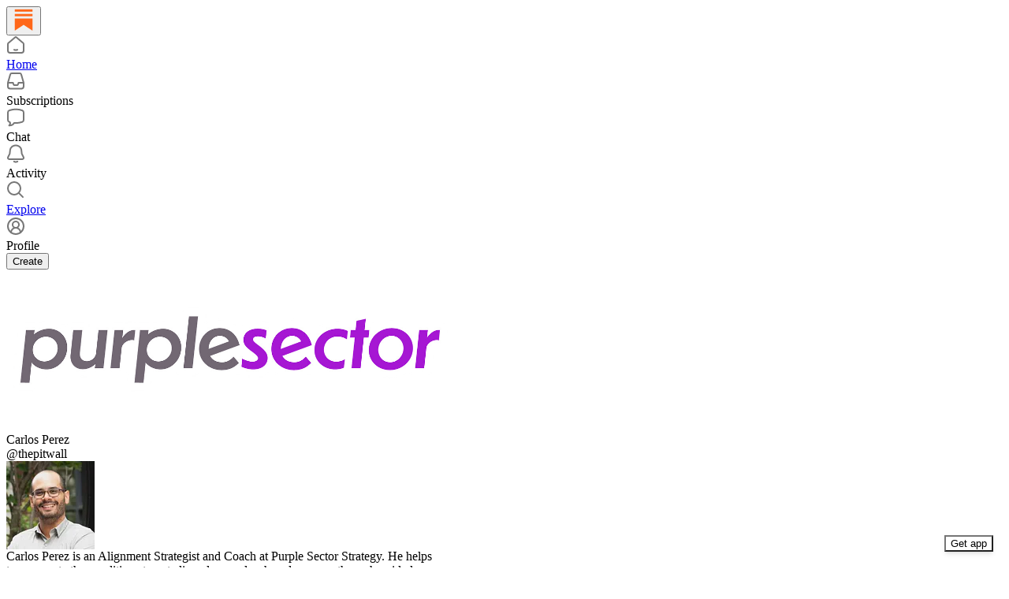

--- FILE ---
content_type: application/javascript
request_url: https://substackcdn.com/bundle/static/js/195.14116008.js
body_size: 4167
content:
"use strict";(self.webpackChunksubstack=self.webpackChunksubstack||[]).push([["195"],{90017:function(e,t,a){a.d(t,{A:()=>i});let i={container:"container-AejwGn",tab:"tab-FhVbMD",highlight:"highlight-rZ7aQJ"}},13918:function(e,t,a){a.d(t,{Dq:()=>z,d2:()=>j,u3:()=>H});var i=a(99851),n=a(69277),o=a(70408),s=a(10201),c=a(32485),l=a.n(c),r=a(83673),d=a.n(r),h=a(17402),m=a(34615),p=a(17436),u=a(54158),Y=a(89839),_=a(18325),g=a(59821),b=a(26184),k=a(53868),f=a(97683),v=a(11333),y=a(41935),N=a(35479),S=a(55136),C=a(84605),w=a(85478),A=a(6049),E=a(86500),D=a(12501),M=a(24078),P=a(22057),F=a(76977),B=a(63136),T=a(83629),L=a(16291),x=a(41232),I=a(98111),U=a(56458),O=a(56262),R=a(39318),Z=a(70189),W=a(49807),q=a(82776),K=a(57324);class V extends h.Component{componentWillUnmount(){this.unmounted=!0}render(){let{pub:e,post:t,showAuthor:a,showPhoto:i,fromPostPage:c}=this.props;return(0,y.AS)({pub:e,post:t,showAuthor:a,showPhoto:i})||(0,y.o$)({pub:e,post:t,showAuthor:a})||(0,y.Bq)({pub:e,post:t,showAuthor:a})?this.withAuthorLine(this.props,this.state):(0,s.Y)($,(0,o._)((0,n._)({},this.props),{className:"alternative-meta",isMobileWidth:this.state.isMobileWidth,actionBarStyle:c?"post-header-compact":"post-preview"}))}constructor(e,t){var a;if(super(e,t),(0,i._)(this,"unmounted",void 0),(0,i._)(this,"withAuthorLine",(e,t)=>{let{pub:a,post:i,showAuthor:n,showPhoto:o,getConfigFor:c,isAppMode:r}=e,d="adhoc_email"===i.type,h=(0,q.getBylineUsers)(i).length,m=1===h&&(0,q.getBylineUsers)(i)[0],p=m&&m.is_guest&&!c("dont_show_guest_byline")&&!d,u=e.showDate||e.showDatetime,Y=!i.is_published&&!e.inThreadHead&&u&&!d,_=e.isFreePreview&&e.showAudience&&u&&!d,g=(0,O.isFoundingAudience)(i.audience)&&e.showAudience&&!_&&u&&!d&&!(0,U.Ed)({post:i}),b=(0,O.isPaidAudience)(i.audience)&&e.showAudience&&!g&&!_&&u&&!d&&!(0,U.Ed)({post:i}),k=(0,y.AS)({pub:a,post:i,showAuthor:n,showPhoto:o});return(0,s.Y)(A.h2,{width:"100%",className:l()("post-meta"),children:(0,s.FD)("tr",{children:[(0,s.Y)("td",{children:(0,s.FD)(A.jJ,{children:[(0,s.Y)(A.ZB,{gap:4,children:(0,s.Y)(B.EY.Meta,{color:"primary",className:x.A.postAuthor,children:h>0?(0,q.oxfordComma)((0,q.getBylineUsers)(i).map(e=>(0,s.Y)(B.EY.Meta,{as:"a",href:r?(0,W.gTK)({user_id:e.id,user_name:e.name,redirect:"app-store-no-desktop"}):(0,R.laT)(e,a),color:"primary",style:"text-decoration: none",children:e.name}))):(0,q.getPrintedByline)(a,i)})}),(0,s.FD)(A.ZB,{gap:4,children:[(0,s.Y)(B.EY.Meta,{children:(e.showDate||e.showDatetime)&&i.post_date&&(0,s.Y)("time",{dateTime:(0,L.A)(i.post_date).toISOString(),children:(0,L.A)(i.post_date).locale(this.context.language).standardDate()})}),b&&(0,s.FD)(A.ZB,{gap:4,children:[(0,s.Y)(B.EY.Meta,{children:"∙"}),(0,s.Y)(B.EY.Meta,{color:"paid",translated:!0,children:"Paid"})]}),g&&(0,s.FD)(A.ZB,{gap:4,children:[(0,s.Y)(B.EY.Meta,{children:"∙"}),(0,s.Y)(B.EY.Meta,{color:"paid",children:this.context.iString((0,U.G8)(a,i))})]}),_&&(0,s.FD)(A.ZB,{gap:4,children:[(0,s.Y)(B.EY.Meta,{children:"∙"}),(0,s.Y)(B.EY.Meta,{color:"paid",translated:!0,children:"Preview"})]}),p&&(0,s.FD)(A.ZB,{gap:4,children:[(0,s.Y)(B.EY.Meta,{children:"∙"}),(0,s.Y)(B.EY.Meta,{translated:!0,children:"Guest post"})]}),Y&&(0,s.FD)(A.ZB,{gap:4,children:[(0,s.Y)(B.EY.Meta,{children:"∙"}),(0,s.Y)(B.EY.Meta,{translated:!0,children:"Draft"})]})]})]})}),k&&(0,s.Y)("td",{align:"right",children:(0,s.Y)(A.ZB,{gap:4,children:h>0&&(0,q.getBylineUsers)(i).map((e,t)=>{var i;return t<4&&(0,s.Y)("a",{href:r?(0,W.gTK)({user_id:e.id,user_name:e.name,redirect:"app-store-no-desktop"}):(0,R.laT)(e,a),children:(0,s.Y)(A.Kb,{src:null!=(i=e.photo_url)?i:"",size:h>1?32:40})})})})})]})})}),"undefined"!=typeof window&&(null==(a=window)?void 0:a.matchMedia)){const e=window.matchMedia("screen and (max-width: 650px)");this.state={isMobileWidth:e.matches};const t=e=>{this.unmounted||this.setState({isMobileWidth:e.matches})};e.addEventListener?e.addEventListener("change",t):e.addListener&&e.addListener(t)}}}(0,i._)(V,"contextType",C.OW);let H=(0,w.P_)(V);function j(e){var t,a;let{pub:i,post:o,user:c,reactors:l,secondaryFaces:r,mediaClipId:d}=e,[p,u]=(0,h.useState)(null),[Y,_]=(0,h.useState)(!1),g=(0,D.st)({pathname:"primary"===p?"/api/v1/post/".concat(o.id,"/reactors"):"/api/v1/".concat(d?"media_clip":"post","/").concat(null!=d?d:o.id,"/restackers"),auto:!!p,deps:[o.id,p]}),b=Q(l,c,!!o.reaction,i),k=Q(r,c,!!o.restacked,i),f=b.concat(k.filter(e=>!!e.photo_url&&!b.find(t=>t.id===e.id))),v=Math.max(null!=(t=o.reactions["❤"])?t:0,(null!=b?b:[]).length),y=i.hide_post_restacks?0:null!=(a=o.restacks)?a:0,N=v>0?(0,q.pluralize)(v,"Like"):"",S="";return y>0&&(S="".concat((0,q.pluralize)(y,"Restack"))),(0,s.FD)(s.FK,{children:[(0,s.FD)(F.fI,{gap:16,alignItems:"center",color:"secondary",children:[(0,s.Y)(P.Z,{users:f,renderAvatar:e=>(0,s.Y)(M.tp,(0,n._)({},e)),direction:"rtl",renderCount:()=>(0,s.Y)(h.Fragment,{})}),(0,s.Y)(B.EY.B4,{color:"secondary",children:(0,s.FD)(F.fI,{gap:4,alignItems:"center",children:[(0,s.Y)(G,{label:N,onClick:()=>{v&&((0,E.u4)(E.qY.POST_REACTIONS_MODAL_VIEWED,{post_id:o.id}),u("primary"),_(!0))}}),N&&S&&"∙",(0,s.Y)(J,{post:o,label:S})]})})]}),g.result&&(0,s.Y)(m.K,{isOpen:Y,modalLabel:N,faces:g.result,totalCount:v,onClose:()=>{_(!1),u(null)},utmSource:"post-reactions-modal"})]})}let G=e=>{let{label:t,onClick:a}=e;return(0,s.Y)(B.Yq,{onClick:a,color:"secondary",cursor:"pointer",children:t})},J=e=>{let{label:t,post:a}=e;return(0,s.Y)(B.EY.B4,{color:"secondary",children:(0,s.Y)(B.Yq,{href:(0,Z.so)(a.id,{noBase:T.Z,urlParams:{utm_source:K.VU.substack,utm_content:K.fL.facepileRestacks}}),color:"secondary",children:t})})};function z(e){var t,a;let{post:i,user:o,pub:c,mediaClipId:l}=e,r=(0,D.st)({pathname:"/api/v1/post/".concat(i.id,"/facepile"),auto:!0,deps:[i.id,l],query:{media_clip_id:l}});return(0,s.Y)(j,(0,n._)({reactors:Q(null==(t=r.result)?void 0:t.reactors,o,!!i.reaction,c),secondaryFaces:Q(null==(a=r.result)?void 0:a.restackers,o,!!i.restacked,c)},e))}function Q(e,t,a,i){if(!e)return[];if(t){let n=e.findIndex(e=>e.id===t.id);a&&("private"!==t.subscription_visibility||46438===i.id)&&t.activity_likes_enabled&&n<0?e.splice(0,0,{id:t.id,name:t.name,photo_url:t.photo_url}):!a&&n>=0&&e.splice(n,1)}return e}function $(e){var t;let a,{additionalCommentCount:i=0,className:n,user:o,pub:c,post:r,showAudience:h=!1,showDate:m=!1,showEmailSent:Y=!1,showDatetime:C=!1,showReactions:w=!0,showComments:A=!0,showShare:E=!1,showRestack:D=!1,showPublicationName:M=!1,hidePinning:P=!1,reaction_token:F,onClick:T,onChange:x,isStatic:U=!1,isFreePreview:Z=!1,allowSendEmail:W=!1,allowEdit:V=!1,shareTooltipText:H,showPins:j,sharedShareDialog:G,onClickCommentButton:J,showAuthor:z,showPhoto:Q,fromPostPage:$,isMobileWidth:ee,actionBarStyle:et="post-header-compact"}=e,ea=c.id===r.publication_id?c:void 0,ei="post-footer"===et,en=ei?20:"post-preview"===et?14:18,eo="post-header-large"===et?20:"post-preview"===et?16:"thread-head"===et||ei?14:18;a=r.comment_url_override?r.comment_url_override:U?"".concat(I.T.HALF_MAGIC_COMMENTS_URL,"&utm_source=").concat(K.VU.substack,"&utm_medium=").concat(K.Jn.email):(0,R.wu9)(c,r,{comments:!0});let es=i+(null!=(t=r.comment_count)?t:0),ec=A&&!Z&&(0,q.showCommentsOnPost)({publication:c,post:r})&&"restack"!==r.type,el=w&&!Z&&!["adhoc_email","restack"].includes(r.type),er=(m||C)&&r.post_date&&!r.is_draft,ed=Y?!!r.email_sent_at:null,eh=d()([Y&&ed&&{className:"email-sent",title:"This post was sent as an email",content:(0,s.Y)(p.A,{className:"post-meta-icon",height:en,isStatic:U})},j&&r.is_section_pinned&&{className:"icon pinned",content:(0,s.Y)(b.A,{className:"post-meta-icon",isStatic:U})},"adhoc_email"===r.type?{className:"audience-adhoc",content:(0,s.Y)(k.A,{className:"post-meta-icon",isStatic:U})}:h&&(0,O.isPaidAudience)(r.audience)&&{className:"audience-lock",content:(0,s.Y)(u.A,{color:"#666666",height:en,isStatic:U})},(0,y.uC)({pub:c,post:r,showAuthor:z,showPhoto:Q,isMobileWidth:ee})&&{className:"author",content:(0,q.getBylineUsers)(r).length>0?(0,q.oxfordComma)((0,q.getBylineUsers)(r).map(e=>(0,s.Y)(N.ProfileHoverCard,{disabled:U,subject:e,utmSource:"byline",children:(0,s.Y)("a",{href:(0,R.laT)(e,c),onClick:e=>e.stopPropagation(),children:e.name})}))):(0,q.getPrintedByline)(c,r)},M&&{className:"post-publication-name",content:c.name},V&&!U&&o&&o.is_contributor&&{className:"post-meta-item icon edit-icon",onClick:e=>e.stopPropagation(),content:(0,s.Y)(f.B,{pub:c,post:r,iconHeight:en,hidePinning:P,user:o,emailSent:ed,allowSendEmail:W})},er&&{className:"post-date",title:(0,L.A)(r.post_date).toISOString(),content:(0,s.Y)(B.EY.Meta,{children:(0,s.Y)("time",{dateTime:(0,L.A)(r.post_date).toISOString(),children:(0,y.sq)({post:r,showDatetime:C,isStatic:U,fromPostPage:$,showReactions:el})})})},(null==ea?void 0:ea.community_enabled)&&r.slug&&el&&!r.is_draft&&{className:"icon",onClick:e=>e.stopPropagation(),content:(0,s.Y)(S.cy,{user:o,pub:c,post:r,token:F,onChange:e=>{null==x||x(e)},height:eo,isStatic:U,buttonStyle:ei,className:"post-meta-icon like-reaction-button",hideReactionCount:ei&&!U})},o&&{className:"icon",onClick:e=>e.stopPropagation(),content:(0,s.Y)(X,{post:r,isPostFooter:ei,isStatic:U,lucideIconHeight:eo,onChange:x})},(null==ea?void 0:ea.community_enabled)&&r.slug&&ec&&!r.is_draft&&{className:"icon",onClick:e=>e.stopPropagation(),content:(0,s.FD)("a",{className:ei?"post-meta-button button":"",href:a,native:ea&&(0,R.dVy)(document.location.pathname),onClick:J,children:[(0,s.Y)(_.A,{className:"comment-icon post-meta-icon",isStatic:U,height:eo,alt:"Comment",stroke:"#757575",fill:"transparent",strokeWidth:U?1:1.5,ampProps:{layout:"fixed"}}),!es&&ei&&(0,s.Y)("span",{className:"meta-button-label",children:"Comment"}),es>0&&(0,s.Y)("span",{className:"comment-count",children:(0,q.numberToString)(es)})]})},D&&!ei&&{className:"icon",onClick:e=>e.stopPropagation(),content:(0,s.FD)("a",{href:I.T.RESTACK_URL,className:ei?"button post-meta-button":void 0,children:[(0,s.Y)(g.A,{className:"recommend-icon post-meta-icon",isStatic:U,height:eo,alt:"Recommend",stroke:"#757575",fill:"transparent",strokeWidth:U?1:1.5,ampProps:{layout:"fixed"}}),ei&&(0,s.Y)("span",{className:"meta-button-label",children:"Recommend"})]})},E&&"only_free"!==r.audience&&!r.is_draft&&!Z&&{className:"icon",onClick:e=>e.stopPropagation(),content:(0,s.FD)(v._,{user:o,pub:ea,post:r,reaction_token:F,height:eo,onChange:x,isStatic:U,sharedShareDialog:G,position:"post-footer"===et?"post-footer":"post-header",linkClassName:ei?"button post-meta-button":void 0,children:[ei&&(0,s.Y)("span",{className:"meta-button-label",children:"Share"}),H&&(0,s.Y)("div",{className:"share-tooltip-wrap",children:(0,s.Y)("div",{className:"share-tooltip",children:H})})]})}]);return U?(0,s.Y)("table",{className:l()("post-meta custom",{big:ei},n),cellpadding:"0",cellspacing:"0",onClick:T,children:(0,s.Y)("tr",{children:eh.map(e=>{let{className:t,title:a,onClick:i,content:n}=e;return(0,s.Y)("td",{className:l()("post-meta-item",t),title:a,onClick:i,children:n})})})}):(0,s.Y)("div",{className:l()("post-meta post-meta-actions-web custom",{big:ei},n),onClick:T,children:eh.map(e=>{let{className:t,title:a,onClick:i,content:n}=e;return(0,s.Y)("div",{className:l()("post-meta-item",t),title:a,onClick:i,children:n})})})}function X(e){let{post:t,isPostFooter:a,isStatic:i,lucideIconHeight:c,onChange:r}=e,{onSave:d,isSaved:h}=(0,y.Jj)({post:t,isSaved:t.is_saved});return(0,s.FD)("a",{className:l()("post-meta-save-button",a?"post-meta-button button":"",{isSaved:h}),href:i&&I.T.SAVE_POST_URL||void 0,onClick:()=>{let e=d();null==r||r({post:(0,o._)((0,n._)({},t),{is_saved:e})})},children:[(0,s.Y)(Y.A,{isStatic:i,height:c,stroke:"#757575",strokeWidth:i?1:1.5}),a&&(0,s.Y)("span",{className:"meta-button-label",children:"Save"})]})}}}]);

--- FILE ---
content_type: application/javascript
request_url: https://substackcdn.com/bundle/static/js/6949.6eade2fb.js
body_size: 9774
content:
"use strict";(self.webpackChunksubstack=self.webpackChunksubstack||[]).push([["6949"],{4013:function(e,i,n){n.d(i,{A:()=>s});var t=n(69277),o=n(70408),r=n(10201),l=n(32641),a=n(97731);let d=e=>{var{name:i,children:n}=e,d=(0,l._)(e,["name","children"]);return(0,r.Y)(a.A,(0,o._)((0,t._)({},d),{name:i,svgParams:{viewBox:"0 0 24 24",height:24,width:24,stroke:"#1C110B"},children:n}))},s=e=>(0,r.FD)(d,(0,o._)((0,t._)({},e),{name:"ActivationUsersIcon",children:[(0,r.Y)("path",{d:"M17 21V19C17 16.7909 15.2091 15 13 15H5C2.79086 15 1 16.7909 1 19V21",strokeWidth:"1.3",strokeLinecap:"round","stroke-linejoin":"round"}),(0,r.Y)("path",{fillRule:"evenodd",clipRule:"evenodd",d:"M9 11C11.2091 11 13 9.20917 13 7.00003C13 4.79089 11.2091 3.00003 9 3.00003C6.79086 3.00003 5 4.79089 5 7.00003C5 9.20917 6.79086 11 9 11Z",strokeWidth:"1.3",strokeLinecap:"round","stroke-linejoin":"round"}),(0,r.Y)("path",{d:"M23 21V19C22.9986 17.1772 21.765 15.5858 20 15.13",strokeWidth:"1.3",strokeLinecap:"round","stroke-linejoin":"round"}),(0,r.Y)("path",{d:"M16 3.13004C17.7699 3.58321 19.0078 5.17803 19.0078 7.00504C19.0078 8.83204 17.7699 10.4269 16 10.88",strokeWidth:"1.3",strokeLinecap:"round","stroke-linejoin":"round"})]}))},46137:function(e,i,n){n.d(i,{A:()=>a});var t=n(69277),o=n(70408),r=n(10201),l=n(97731);let a=e=>(0,r.FD)(l.A,(0,o._)((0,t._)({},e),{name:"FoundingBadgeIcon",svgParams:{height:14,width:14,viewBox:"0 0 14 14"},children:[(0,r.Y)("circle",{cx:"3.93749",cy:"5.97916",r:"3.4375"}),(0,r.Y)("path",{d:"M8.39583 9.49273C8.39583 11.3912 6.85681 12.9302 4.95833 12.9302C3.05985 12.9302 1.52083 11.3912 1.52083 9.49273C1.52083 7.59425 3.05985 6.05523 4.95833 6.05523C6.85681 6.05523 8.39583 7.59425 8.39583 9.49273Z"}),(0,r.Y)("path",{d:"M12.4792 9.49273C12.4792 11.3912 10.9402 12.9302 9.04172 12.9302C7.14324 12.9302 5.60422 11.3912 5.60422 9.49273C5.60422 7.59425 7.14324 6.05523 9.04172 6.05523C10.9402 6.05523 12.4792 7.59425 12.4792 9.49273Z"}),(0,r.Y)("circle",{cx:"6.99999",cy:"3.9375",r:"3.4375"}),(0,r.Y)("circle",{cx:"10.0625",cy:"5.97916",r:"3.4375"})]}))},89839:function(e,i,n){n.d(i,{A:()=>d});var t=n(69277),o=n(70408),r=n(10201),l=n(57157),a=n(97731);let d=function(e){return(0,r.Y)(a.A,(0,o._)((0,t._)({},e),{name:"LucideBookmark",svgParams:{height:24,width:24,fill:"#000000",strokeWidth:0},children:(0,r.Y)(l.A,{height:24,stroke:e.stroke,fill:e.fill,strokeWidth:e.strokeWidth})}))}},14394:function(e,i,n){n.d(i,{A:()=>d});var t=n(69277),o=n(70408),r=n(10201),l=n(60927),a=n(97731);let d=e=>(0,r.Y)(a.A,(0,o._)((0,t._)({},e),{name:"LucideArrowLeftRight",svgParams:{height:24,width:24,fill:"#000000",strokeWidth:0},children:(0,r.Y)(l.A,{height:24,stroke:e.stroke,fill:e.fill,strokeWidth:e.strokeWidth})}))},26184:function(e,i,n){n.d(i,{A:()=>a});var t=n(69277),o=n(70408),r=n(10201),l=n(97731);let a=e=>(0,r.FD)(l.A,(0,o._)((0,t._)({},e),{name:"PinIconSmall",svgParams:{height:16,width:14},children:[(0,r.Y)("path",{d:"M7 1.00006L10 1.00006C10.5523 1.00006 11.0846 1.47946 10.8452 1.97714C10.6681 2.3451 10.2927 2.75194 9.5 3.17301L10 7.51891C10.7819 7.7681 11.949 8.31222 12.9204 9.21856C13.4827 9.74324 13.0402 10.561 12.2711 10.561H7"}),(0,r.Y)("path",{d:"M7 1.00006L4 1.00006C3.44772 1.00006 2.91538 1.47946 3.15482 1.97714C3.33185 2.3451 3.70727 2.75194 4.5 3.17301L4 7.51891C3.2181 7.7681 2.05103 8.31222 1.07961 9.21856C0.517263 9.74324 0.959808 10.561 1.72891 10.561H7"}),(0,r.Y)("path",{d:"M7 10.561L7 15","stroke-linecap":"round","stroke-linejoin":"round"})]}))},97683:function(e,i,n){n.d(i,{B:()=>ee,D:()=>J});var t=n(69277),o=n(70408),r=n(79785),l=n(10201),a=n(38376),d=n(49436),s=n(70010),c=n(12723),u=n(25005),p=n(27775),h=n(35404),_=n(14520),v=n(44435),b=n(3549),g=n(56195),m=n(12203),f=n(80827),Y=n(61250),y=n(27786),C=n(3160),w=n(93540),k=n(50180),A=n(33167),S=n(54718),D=n(17402),T=n(15734),x=n.n(T),P=n(37767),F=n(41935),I=n(68349),E=n(35369),O=n(76977),L=n(67211),B=n(84270),M=n(16993),U=n(36372);function R(e){var i,n;let{isOpen:r,onClose:a,post:d}=e,s=(0,U.dj)(),[c,u]=(0,D.useState)(!1),p=null==(n=d.postTheme)||null==(i=n.variant_config)?void 0:i.fullWidthImage,h={hideOverlay:(null==p?void 0:p.hideOverlay)||!1,hideSectionLink:(null==p?void 0:p.hideSectionLink)||!1,textColor:(null==p?void 0:p.textColor)||"black"},[_,v]=(0,D.useState)(h),b=async()=>{u(!0);try{var e;let i=(0,o._)((0,t._)({},null==(e=d.postTheme)?void 0:e.variant_config),{fullWidthImage:_});await x().patch("/api/v1/post/".concat(d.id,"/theme")).send({variant_config:i}),location.reload()}catch(e){s.popToast(i=>(0,l.Y)(U.y8,(0,o._)((0,t._)({},i),{text:(0,I.uX)(e)})))}finally{u(!1)}},g=()=>{v(h),a()};return(0,l.FD)(M.aF,{isOpen:r,onClose:g,children:[(0,l.Y)(M.rQ,{showClose:!0,title:"Full Width Image Options",onClose:g}),(0,l.Y)(M.cw,{children:(0,l.FD)(O.I1,{gap:12,children:[(0,l.Y)(B.z,{label:"Text Color",options:[{value:"black",label:"Black"},{value:"red",label:"Red"},{value:"white",label:"White"}],value:_.textColor,onChange:e=>v((0,o._)((0,t._)({},_),{textColor:e}))}),(0,l.Y)(L.Y,{label:"Hide overlay",value:_.hideOverlay,onChange:e=>v((0,o._)((0,t._)({},_),{hideOverlay:e}))}),(0,l.Y)(L.Y,{label:"Hide section link",value:_.hideSectionLink,onChange:e=>v((0,o._)((0,t._)({},_),{hideSectionLink:e}))})]})}),(0,l.Y)(M.jl,{primaryButton:(0,l.Y)(E.$n,{disabled:c,priority:"primary",onClick:b,children:"Save"}),secondaryButton:(0,l.Y)(E.$n,{disabled:c,priority:"secondary",onClick:g,children:"Cancel"})})]})}var N=n(84605),W=n(86500),H=n(94729),j=n(13022),q=n(28528),z=n(88774),G=n(52145),X=n(16291),V=n(4016),K=n(39318),Z=n(49807),$=n(82776);function Q(){let e=(0,r._)([""," top posts"]);return Q=function(){return e},e}function J(e){var i,n,r,S;let{pub:T,post:P,hideDropCapOption:E,hidePinning:O,hidePostHeaderOptions:L,user:B,emailSent:M,allowSendEmail:W,handleCrossPost:J,onToggleMenu:ee,onSummaryOpen:ei,trigger:en,disabled:et}=e,eo=(0,D.useContext)(q.wZ),er=(0,U.dj)(),{iString:el,iTemplate:ea}=(0,N.GO)(),[ed,es]=(0,D.useState)(!1),[ec,eu]=(0,D.useState)(!1),[ep,eh]=(0,D.useState)(!1),[e_,ev]=(0,D.useState)(!1),[eb,eg]=(0,D.useState)(!1),[em,ef]=(0,D.useState)(null),[eY,ey]=(0,D.useState)(null),[eC,ew]=(0,D.useState)(null),[ek,eA]=(0,D.useState)(!1);(0,D.useEffect)(()=>{(async()=>{eg(!!await (0,H.x6)("/api/v1/notification_settings/post/".concat(P.id,"/mute"),{method:"GET"}))})()},[P.id]);let eS=async e=>{let i;switch(e){case"1hour":i=1;break;case"8hours":i=8;break;case"24hours":i=24}let n=i?{expires_at:(0,X.A)().add(i,"hour").toISOString()}:{};await (0,H.x6)("/api/v1/notification_settings/post/".concat(P.id,"/mute"),{method:"POST",json:n}),eg(!0),er.popToast(e=>(0,l.Y)(U.y8,(0,o._)((0,t._)({},e),{text:el("Paused notifications"),Icon:a.A})))},eD=async()=>{await (0,H.x6)("/api/v1/notification_settings/post/".concat(P.id,"/mute"),{method:"DELETE"}),eg(!1),er.popToast(e=>(0,l.Y)(U.y8,(0,o._)((0,t._)({},e),{text:el("Unpaused notifications"),Icon:d.A})))},eT=async()=>{let e={everyone:"everyone",only_free:"free subscribers",only_paid:"paid subscribers",founding:"founding members"}[P.audience];if(confirm("Send this published post as an email to ".concat(e,"?")))try{await x().post("/api/v1/drafts/".concat(P.id,"/publish")).send({send:!0,only_send:!0}),location.reload()}catch(e){alert((0,I.uX)(e))}},ex=async()=>{try{await x().put("/api/v1/posts/".concat(P.id,"/clear_cache")),location.reload()}catch(e){alert((0,I.uX)(e))}},eP=async()=>{es(!0);try{let e=await x().post("/api/v1/posts/".concat(P.id,"/duplicate"));(0,I.V2)((0,K.I_S)(T,e.body.id),{local_navigation:!1})}catch(e){alert((0,I.uX)(e)),es(!1)}},eF=async e=>{eh(!0),await x().patch("/api/v1/post/".concat(P.id,"/theme")).send({post_preview_crop_gravity:e}),location.reload()},eI=async e=>{ev(!0),await x().patch("/api/v1/post/".concat(P.id,"/theme")).send({disable_drop_cap:e}),location.reload()},eE=async()=>{if(em)return;ef(T.id);let e=P.pins.includes(T.id),i="/api/v1/publication/".concat(T.id,"/pin/").concat(P.id);try{e?(await x().del(i),P.pins=P.pins.filter(e=>e!==T.id)):(await x().post(i),T.multiple_pins||(P.pins=[]),P.pins.push(T.id)),["/","/beta","/publish"].includes(location.pathname)&&location.reload()}catch(e){alert((0,I.uX)(e))}finally{ef(null)}},eO=async()=>{if(eY)return;let e=P.section_id;if(!e)return;ey(e);let i="/api/v1/publication/".concat(T.id,"/section/").concat(e,"/pin/").concat(P.id);try{P.is_section_pinned?(await x().del(i),P.is_section_pinned=!1):(await x().post(i),P.is_section_pinned=!0),(["/","/beta","/publish"].includes(location.pathname)||location.pathname.startsWith("/s/"))&&location.reload()}catch(e){alert((0,I.uX)(e))}finally{ey(null)}},eL=async()=>{if(eC)return;ew(T.id);let e=P.top_exclusions.includes(T.id),i="/api/v1/publication/".concat(T.id,"/exclusion/").concat(P.id);try{e?(await x().del(i),P.top_exclusions=[]):(await x().post(i),P.top_exclusions=[T.id]),["/","/beta","/publish"].includes(location.pathname)&&location.reload()}catch(e){alert((0,I.uX)(e))}finally{ew(null)}},eB=(null==(i=P.postTheme)?void 0:i.post_preview_crop_gravity)||eo.cropGravity,eM=!(null==(n=P.postTheme)?void 0:n.disable_drop_cap),eU=null==(r=T.sections)?void 0:r.find(e=>e.id===P.section_id),eR="undefined"!=typeof window?window.location.pathname:"",eN=!!(0,j.Ay)("enable_post_summarization"),eW=(0,V.lu)({pub:T}),eH=P.is_section_pinned!==(eY===P.section_id),ej=P.pins.includes(T.id)!==(em===T.id),eq=P.top_exclusions.includes(T.id)!==(eC===T.id),ez=eW&&!L&&(null==(S=P.postTheme)?void 0:S.header_variant)==="full-width-image";return(0,l.FD)(l.FK,{children:[(0,l.Y)(F.Cg,{isOpen:ec,setIsOpen:eu}),(0,l.Y)(R,{isOpen:ek,onClose:()=>eA(!1),post:P}),(0,l.FD)(z.W1,{trigger:en,onOpen:()=>{null==ee||ee({active:!0})},onClose:()=>{null==ee||ee({active:!1})},disabled:et,children:[(0,l.FD)(z.H9,{isFirst:!0,children:[(0,l.Y)(z.Dr,{leading:(0,l.Y)(s.A,{}),href:(0,Z.PuM)(T,P.id,{referrer:eR}),native:!0,children:el("View stats")}),(0,l.Y)(z.Dr,{leading:(0,l.Y)(c.A,{}),href:(0,Z.U_V)(T,P.id,{referrer:eR}),native:!0,children:el("Share assets")})]}),(0,l.FD)(z.H9,{children:[(0,l.Y)(z.Dr,{leading:(0,l.Y)(u.A,{}),href:(0,K.wu9)(T,P,{edit:!0}),children:el("Edit")}),!M&&W&&P.is_published&&(0,l.Y)(z.Dr,{leading:(0,l.Y)(p.A,{}),onClick:eT,children:el("Send as email")}),(0,l.Y)(z.Dr,{leading:(0,l.Y)(h.A,{}),disabled:ed,onClick:eP,children:ed?"Duplicating...":"Duplicate"}),J&&(0,l.Y)(z.Dr,{leading:(0,l.Y)(_.A,{}),onClick:J,children:el("Cross post")}),eW&&(0,l.Y)(z.Dr,{disabled:ep,leading:(0,l.Y)(v.A,{}),onClick:()=>eF("auto"===eB?"center":"auto"),children:ep?"Updating...":"auto"===eB?"Disable smart cropping":"Enable smart cropping"}),eW&&!E&&(0,l.Y)(z.Dr,{disabled:e_,leading:(0,l.Y)(b.A,{}),onClick:()=>eI(eM),children:e_?"Updating...":eM?"Disable drop cap":"Enable drop cap"}),ez&&(0,l.Y)(z.Dr,{leading:(0,l.Y)(g.A,{}),onClick:()=>eA(!0),children:el("Edit full width image options")}),eN&&ei&&(0,l.Y)(z.Dr,{leading:(0,l.Y)(m.A,{}),onClick:ei,children:el("Reader guide")}),(0,j.Ay)("show_open_post_as_pdf_button")&&(0,l.Y)(z.Dr,{leading:(0,l.Y)(f.A,{}),onClick:()=>{eu(!0),(0,I.V2)((0,Z.MGs)(T,P.id),{local_navigation:!1})},children:el("Open as PDF")})]}),(0,l.FD)(z.H9,{children:[!O&&P.slug&&(0,l.FD)(l.FK,{children:[(0,$.isPinnable)(T)&&P.section_id&&(P.section_name||(null==eU?void 0:eU.name))&&(0,l.FD)(z.Dr,{leading:eH?(0,l.Y)(Y.A,{}):(0,l.Y)(y.A,{}),onClick:eO,children:[eH?"Unpin from":"Pin to"," ",P.section_name||(null==eU?void 0:eU.name)]}),(0,$.isPinnable)(T)&&(0,l.Y)(z.Dr,{leading:ej?(0,l.Y)(Y.A,{}):(0,l.Y)(y.A,{}),onClick:eE,children:ej?"Unpin from homepage":"Pin to homepage"})]}),P.slug&&"adhoc_email"!==P.type&&(0,l.Y)(z.Dr,{leading:eq?(0,l.Y)(C.A,{}):(0,l.Y)(w.A,{}),onClick:eL,children:ea(Q(),eq?"Include in":"Hide from")}),eb?(0,l.Y)(G.MI,{onClick:eD,customLabel:el("Unpause notifications")}):(0,l.Y)(G.DE,{onMute:e=>eS(e),customLabel:el("Pause notifications")})]}),(null==B?void 0:B.is_global_admin)&&(0,l.FD)(z.H9,{children:[(0,l.Y)(z.Dr,{priority:"secondary",onClick:ex,leading:(0,l.Y)(k.A,{}),children:el("Clear from cache")}),(0,l.Y)(z.Dr,{priority:"secondary",href:"".concat((0,K.$_T)({subdomain:"admin"}),"/posts/").concat(P.id),leading:(0,l.Y)(A.A,{}),children:el("Open in Underground")})]})]})]})}function ee(e){let{pub:i,post:n,iconHeight:t,hidePinning:o,user:r,emailSent:a,allowSendEmail:d,iconClassName:s}=e,c=(0,l.Y)(P.A,{onClick:()=>{(0,W.u4)(W.qY.EDIT_POST_DROPDOWN_MENU_OPENED)},children:(0,l.Y)(S.A,{stroke:"var(--color-fg-secondary)",size:t,className:s})});return(0,l.Y)(J,{trigger:c,pub:i,post:n,hidePinning:o,user:r,emailSent:a,allowSendEmail:d})}},50883:function(e,i,n){n.d(i,{T:()=>F});var t=n(69277),o=n(10201),r=n(17402),l=n(15734),a=n.n(l),d=n(84605),s=n(86500),c=n(69618),u=n(68349),p=n(62013),h=n(35369),_=n(48535),v=n(76977),b=n(67211),g=n(20500),m=n(76171),f=n(16993),Y=n(81203),y=n(94996),C=n(63136),w=n(11587),k=n(65842),A=n(36372),S=n(16291),D=n(98111),T=n(56262),x=n(39318);let P={everyone:"Everyone",only_paid:"Paid subscribers",founding:"Founding members"},F=e=>{let{pub:i,post:n,user:l,open:Y,setOpen:D,placeholderText:F=""}=e,E=(0,S.A)().add(2,"minutes"),[O,L]=(0,r.useState)(null),[B,M]=(0,r.useState)(F),[U,R]=(0,r.useState)(!1),[N,W]=(0,r.useState)(!0),[H,j]=(0,r.useState)("PREAMBLE"),[q,z]=(0,r.useState)(null),[G,X]=(0,r.useState)(void 0),[V,K]=(0,r.useState)(!0),[Z,$]=(0,r.useState)(!0),[Q,J]=(0,r.useState)(!1),[ee,ei]=(0,r.useState)((0,S.A)().add(1,"day").toDate()),[en,et]=(0,r.useState)(""),{iString:eo}=(0,d.GO)(),er={everyone:"to everyone",founding:"to founding members",only_paid:"to paid subscribers"}[null!=G?G:"null"],el=V?"Send":"Publish",ea=Q&&ee?(0,S.A)(ee).max(E).fromNow():"",ed=V?er:"",es="".concat(el," cross-post ").concat(ed," ").concat(ea),ec=null==O?void 0:O.find(e=>e.id===q),eu=(0,A.dj)();(0,r.useEffect)(()=>{let e=async()=>{try{var e;let i=await a().get("/api/v1/restack/restackable-pubs"),n=(null==i||null==(e=i.body)?void 0:e.publications)||[];L(n),W(!1),n.length>0&&(z(n[0].id),X("everyone"))}catch(e){console.error("Failed to load user profile for restacking: ",e)}};Y&&!O&&N&&e()},[Y,l,N,W,O,L]),(0,r.useEffect)(()=>{Y&&O&&0===O.length&&!N&&(0,u.V2)((0,x.f5H)())},[Y,O,N]);let ep=(e,r)=>{D(!Y,r),j("PREAMBLE"),et(null),W(!1),r&&(M(""),(0,s.u4)(s.qY.RESTACK_POST_SUBMITTED,{restacked_publication_id:i.id,restacked_post_id:n.id,restacking_user_id:l.id,restacking_publication_id:null==ec?void 0:ec.id,restacking_blurb:B}),eu.popToast(e=>(0,o.Y)(A.y8,(0,t._)({text:Q?"This post is scheduled to cross-post ".concat(ea):"This post was cross-posted to your subscribers"},e)))),(0,s.u4)(s.qY.CROSS_POST_MODAL_CLOSED,{didRestack:r})},eh=async()=>{(0,s.u4)(s.qY.CROSS_POST_MODAL_SUBMIT_CLICKED),W(!0);try{if(Q){let e=(0,S.A)(ee).max(E).toDate();if(!ec)throw Error("no selectedPub");await a().post("/api/v1/restack/".concat(n.id,"/schedule")).send({audience:G,restackingPubId:ec.id,introText:B,sendEmail:V,publishToWeb:Z,scheduledAt:e})}else{if(!ec)throw Error("no selectedPub");await a().post("/api/v1/restack/".concat(n.id)).send({audience:G,restackingPubId:ec.id,introText:B,sendEmail:V,publishToWeb:Z})}(0,s.u4)(s.qY.CROSS_POST_MODAL_SUBMITTED),ep({},!0);return}catch(e){if((0,s.u4)(s.qY.CROSS_POST_MODAL_SUBMIT_FAILED,{error:(0,u.uX)(e,"Could not retrieve error message")}),console.error("Failed to restack post:",e),e instanceof TypeError)throw et("An unknown error ocurred. This post was not recommended."),W(!1),e;et((0,u.uX)(e,"This post could not be recommended.")),W(!1)}};return(0,o.FD)(f.aF,{isOpen:Y,onClose:ep,children:[(0,o.Y)(f.rQ,{showClose:!0,onClose:ep,title:eo("Cross-post to your Substack"),showDivider:!0}),"PREAMBLE"===H?(0,o.FD)(o.FK,{children:[(0,o.Y)(f.cw,{children:(0,o.FD)(v.I1,{gap:20,children:[(0,o.Y)(I,{post:n,pub:i}),(0,o.Y)(w.T,(0,t._)({placeholder:eo("Say why this post is worth reading..."),onChange:e=>{U||(R(!0),(0,s.u4)(s.qY.CROSS_POST_MODAL_TYPING_STARTED)),M(e.target.value)},value:B,maxLength:800,rows:5},c.b)),en&&(0,o.Y)(g.yn,{children:en})]})}),(0,o.Y)(f.jl,{direction:"column",primaryButton:(0,o.Y)(h.$n,{priority:"primary",onClick:()=>{if((0,s.u4)(s.qY.CROSS_POST_MODAL_CONTINUE_CLICKED),!B){et("Please write something to your subscribers to continue"),(0,s.u4)(s.qY.CROSS_POST_MODAL_CONTINUE_FAILED);return}et(""),j("AUDIENCE_SELECTION"),(0,s.u4)(s.qY.CROSS_POST_MODAL_CONTINUED)},disabled:!B,loading:N,children:eo("Continue")})})]}):(0,o.FD)(o.FK,{children:[(0,o.Y)(f.cw,{children:(0,o.FD)(v.I1,{gap:20,children:[(0,o.FD)(k.A0,{children:[(0,o.Y)(m.JU,{children:eo("Post to")}),(0,o.Y)(y.I,{value:null==ec?void 0:ec.id,onChange:e=>{let i=e.currentTarget.value;X("everyone"),z(Number(i))},children:null==O?void 0:O.map(e=>(0,o.Y)("option",{value:e.id,children:e.name}))})]}),(0,o.FD)(k.A0,{children:[(0,o.Y)(m.JU,{children:eo("Send to")}),(0,o.Y)(y.I,{value:G,onChange:e=>X(e.target.value),children:((null==ec?void 0:ec.payments_state)==="enabled"?(0,T.getAudiencesForPublicListing)():["everyone"]).map(e=>(0,o.Y)("option",{value:e,children:P[e]}))})]}),(0,o.FD)(v.I1,{gap:12,children:[(0,o.Y)(m.JU,{children:eo("Delivery")}),(0,o.Y)(b.Y,{value:V,label:eo("Send cross-post via email"),onChange:e=>K(e)}),(0,o.Y)(b.Y,{value:Z,label:eo("Publish cross-post to web"),onChange:e=>$(e)}),(0,o.Y)(b.Y,{value:Q,label:eo("Schedule time to publish cross-post"),onChange:e=>J(e),contentBelow:(0,o.Y)(p.D,{expanded:Q,children:(0,o.Y)(v.I1,{paddingTop:8,children:(0,o.Y)(_.ZZ,{value:null!=ee?ee:new Date,max:(0,S.A)().add(92,"days").toDate(),onChange:e=>{ei(new Date(e.currentTarget.value))}})})})})]}),en&&(0,o.Y)(C.EY.B4,{color:"error",children:en})]})}),(0,o.Y)(f.jl,{direction:"column",primaryButton:(0,o.Y)(h.$n,{priority:V||Z?"primary":"secondary",onClick:eh,disabled:N||!V&&!Z,children:es})})]})]})},I=e=>{let{post:i,pub:n}=e;return(0,o.FD)(v.I1,{gap:12,border:"detail",radius:"md",shadow:"xs",bg:"secondary",padding:12,children:[(0,o.FD)(v.Ye,{alignItems:"center",gap:8,children:[(0,o.Y)(Y.Nq,{pub:n,size:18}),(0,o.Y)(C.EY.Meta,{weight:"medium",children:n.name})]}),(0,o.FD)(v.I1,{gap:2,children:[(0,o.Y)(C.EY.B3,{weight:"semibold",clamp:2,children:i.title}),(0,o.Y)(C.EY.B4,{color:"secondary",clamp:2,children:i.truncated_body_text?(i.truncated_body_text||"").replace(D.T.PUBLICATION_NAME,n.name):i.subtitle||""})]})]})}},57753:function(e,i,n){n.d(i,{Q:()=>t});let t={black:{hex:"#161613",invertTextColors:!0},brightOrange:{hex:"#f74701",invertTextColors:!1},brightBlue:{hex:"#0366F3",invertTextColors:!0},darkGreen:{hex:"#3A564B",invertTextColors:!0},darkOrange:{hex:"#d37735",invertTextColors:!1},lightGray:{hex:"#bebdb8",invertTextColors:!1},mediumBlue:{hex:"#005591",invertTextColors:!0},mediumGreen:{hex:"#2db750",invertTextColors:!0},mediumOrange:{hex:"#f69227",invertTextColors:!1},mediumPurple:{hex:"#5358C8",invertTextColors:!0},mediumRed:{hex:"#f2312c",invertTextColors:!0},mediumYellow:{hex:"#F3C82E",invertTextColors:!1},offWhite:{hex:"#f6f4ef",invertTextColors:!1}}},28528:function(e,i,n){n.d(i,{wZ:()=>t}),n(10201),n(69843);let t=(0,n(17402).createContext)({authorPagesEnabled:!1,cropGravity:"center",disableInteractive:!1,hideUfi:!1,highlightByline:!1,linkToComments:!1,pub:null,modifiedPosts:{},showPinForPostIds:new Set,user:null,onChangePost:()=>void 0,onUnpinPost:()=>void 0})},84843:function(e,i,n){n.d(i,{J:()=>m,Ud:()=>Y,qx:()=>f,rQ:()=>v});var t=n(69277),o=n(10201),r=n(39823),l=n(32485),a=n.n(l),d=n(48697);n(17402),n(23623);var s=n(73164),c=n(40859),u=n(35369),p=n(76977),h=n(63136),_=n(74084);let v=e=>{let i,n,{onClose:t,showClose:r=!1,title:l,description:a,icon:d,showDivider:s=!1,alignItems:c="start",isInsideDialog:u=!0}=e;return"center"===c?(i=s?T:S,n=F):(i=s?D:A,n=P),(0,o.FD)(i,{children:[d,(0,o.FD)(n,{children:[l&&(0,o.Y)(b,{text:l,isInsideDialog:u}),a&&(0,o.Y)(g,{text:a,isInsideDialog:u})]}),r&&t&&(0,o.Y)(m,{onClose:t})]})},b=e=>{let{text:i,isInsideDialog:n}=e,t=n?r.l.Title:"span";return(0,o.Y)(t,{as:"span",children:(0,o.Y)(h.EY.B2,{weight:"semibold",color:"primary",children:i})})},g=e=>{let{text:i,isInsideDialog:n}=e,t=n?r.l.Description:"span";return(0,o.Y)(t,{as:"span",children:(0,o.Y)(h.EY.B3,{color:"secondary",children:i})})},m=e=>{let{onClose:i,position:n="absolute"}=e;return(0,o.Y)(u.K0,{priority:"quaternary",size:"sm",title:"Close",onClick:i,"aria-label":"close",position:n,className:a()(_.A.closeButton,_.A[n]),children:(0,o.Y)(d.A,{size:20})})},f=e=>{let{icon:i,bg:n}=e;return(0,o.Y)(y,{bg:n,children:i})},Y=()=>(0,o.Y)(y,{bg:"accent-orange",children:(0,o.Y)(s.A,{height:20})}),y=e=>{let{children:i,bg:n="secondary"}=e;return(0,o.Y)(p.fI,{display:"flex",flex:"auto",width:48,height:48,bg:n,radius:"sm",alignItems:"center",justifyContent:"center",outline:"detail",children:i})},C={display:"flex",direction:"column",gap:16,paddingX:20,paddingTop:20},w={paddingTop:16,paddingBottom:16,borderBottom:"detail"},k={alignItems:"center"},A=(0,c.I4)((0,t._)({},C)),S=(0,c.I4)((0,t._)({},C,k)),D=(0,c.I4)((0,t._)({},C,w)),T=(0,c.I4)((0,t._)({},C,w,k)),x={display:"flex",direction:"column",gap:4},P=(0,c.I4)((0,t._)({},x)),F=(0,c.I4)((0,t._)({},x,{alignItems:"center",textAlign:"center"}))},25758:function(e,i,n){n.d(i,{r:()=>f});var t=n(10201),o=n(70511),r=n(78834),l=n(17402),a=n(84605),d=n(40859),s=n(35369),c=n(76977),u=n(16993),p=n(57820),h=n(75303),_=n(21356),v=n(92563),b=n(83447);let g=[{value:"card",label:"Card"},{value:"poster",label:"Poster"},{value:"split",label:"Split"},{value:"overlay",label:"Overlay"},{value:"title",label:"Title"},{value:"app",label:"App"},{value:"solid",label:"Solid"}],m={card:["composed","sticker","background"],poster:["composed","sticker","background"],split:["composed"],overlay:["composed"],title:["composed","sticker","background"],app:["composed"],solid:["composed"]};function f(e){var i;let{isOpen:n,onClose:h,post:f}=e,{iString:y}=(0,a.GO)(),[k,A]=(0,l.useState)("card"),[S,D]=(0,l.useState)("composed"),[T,x]=(0,l.useState)("stories"),[P,F]=(0,l.useState)("light"),[I,E]=(0,l.useState)(!1);(0,l.useEffect)(()=>{E(!1)},[k,S,T]),(0,l.useEffect)(()=>{m[k].includes(S)||D("composed")},[k,S]);let{width:O,height:L}=(0,v.S8)(T),B="/api/v1/press_kit/asset/".concat(f.id,"/").concat(k,"/").concat(S,"?aspectRatio=").concat(T,"&mode=").concat(P,"&contentType=text/html"),M="/api/v1/press_kit/asset/".concat(f.id,"/").concat(k,"/").concat(S,"?aspectRatio=").concat(T,"&mode=").concat(P,"&contentType=image/png"),U="".concat(null==(i=f.title)?void 0:i.replace(/[^a-z0-9]/gi,"_").toLowerCase(),"_").concat(k,"_").concat(S,"_").concat(P,".png"),R="composed"===S?C:w,N=[{value:"stories",label:(0,t.Y)(_.s,{children:(0,t.Y)(o.A,{size:20})})},{value:"grid",label:(0,t.Y)(_.s,{children:(0,t.Y)(r.A,{size:20})})}],W=[{value:"light",label:(0,t.Y)(Y,{backgroundColor:"var(--color-light-bg-primary)"})},{value:"dark",label:(0,t.Y)(Y,{backgroundColor:"var(--color-dark-bg-primary)"})},{value:"accent",label:(0,t.Y)(Y,{backgroundColor:"var(--color-accent)"})}];return(0,t.FD)(u.aF,{isOpen:n,onClose:h,width:500,children:[(0,t.Y)(u.rQ,{title:y("Social assets"),showClose:!0,onClose:h,showDivider:!0}),(0,t.Y)(u.cw,{children:(0,t.FD)(c.VP,{gap:20,children:[(0,t.FD)(c.fI,{justifyContent:"center",gap:12,children:[(0,t.Y)(_.T,{tabs:N,value:T,onChange:x}),"solid"===k&&(0,t.Y)(_.T,{tabs:W,value:P,onChange:F})]}),(0,t.Y)(c.ov,{children:(0,t.FD)(R,{style:{width:O,height:L},children:[!I&&(0,t.Y)(c.ov,{className:b.A.spinner,children:(0,t.Y)(p.y$,{})}),(0,t.Y)(d.az,{as:"iframe",src:B,onLoad:()=>{E(!0)},style:{width:O,height:L},border:"unset"})]})}),(0,t.Y)(c.ov,{children:(0,t.Y)(_.T,{tabs:g,value:k,onChange:A})})]})}),(0,t.Y)(u.jl,{direction:"column",primaryButton:(0,t.Y)(s.vx,{priority:"primary",href:M,download:U,children:y("Download")})})]})}function Y(e){let{backgroundColor:i}=e;return(0,t.Y)(y,{children:(0,t.Y)(d.az,{height:20,width:20,style:{backgroundColor:i}})})}let y=(0,h.I4)({height:20,width:20,radius:"xs",overflow:"hidden",border:"detail"}),C=(0,h.I4)({position:"relative",overflow:"hidden",radius:"md",outline:"detail",bg:"secondary"}),w=(0,h.I4)({position:"relative",overflow:"hidden",radius:"md",outline:"detail",className:b.A.transparent})},56262:function(e,i,n){n.r(i),n.d(i,{getAllAudiences:()=>u,getAudiencesForPublicListing:()=>p,getCommentAuthor:()=>D,getCoverImageUrl:()=>T,getDurationForPostPreview:()=>P,getFoundingAudiences:()=>_,getFreePodcastUrl:()=>x,getPaidAudiences:()=>h,getPostAuthor:()=>S,getPreamble:()=>F,isFoundingAudience:()=>b,isPaidAudience:()=>v,isSubscriptionLevel:()=>g,previewSubHasFullAccessToPost:()=>A,pubRoleHasFullAccessToPost:()=>w,pubRolesHaveFullAccessToPost:()=>k,subHasFullAccessToPost:()=>y,userHasCommentAccess:()=>C,userHasFullAccessToPost:()=>Y});var t=n(69277),o=n(32641),r=n(82776);let l=["founding","only_paid","everyone","only_free"],a=["founding","only_paid","everyone"],d=["founding","only_paid"],s=["founding"],c=["free","paid","founding"];function u(){return[...l]}function p(){return[...a]}function h(){return[...d]}function _(){return[...s]}function v(e){return h().includes(e)}function b(e){return _().includes(e)}function g(e){return c.map(String).includes(e)}function m(e,i){if(!i||(null==e?void 0:e.subscription_publication_id)===i){if((null==e?void 0:e.is_founding)||(null==e?void 0:e.is_contributor))return"founding";if(null==e?void 0:e.is_subscribed)return"paid"}return"free"}function f(e){switch(e){case"founding":return["founding"];case"only_paid":return["paid","founding"];case"only_free":return["free"];case"everyone":return["free","paid","founding"];default:throw Error("Unknown audience: ".concat(e))}}function Y(e,i){if(!i)return!1;if(!i.audience)throw Error("Post has no audience");if(e&&e.is_contributor&&e.subscription_publication_id===i.publication_id)return!0;let n=m(e,i.publication_id);return f(i.audience).includes(n)}function y(e,i){if(!i)return!1;if(!i.audience)throw Error("Post has no audience");let n=function(e,i){if(!i||(null==e?void 0:e.publication_id)===i){if((null==e?void 0:e.membership_state)==="subscribed"&&(null==e?void 0:e.is_founding))return"founding";if((null==e?void 0:e.membership_state)==="subscribed")return"paid"}return"free"}(e,i.publication_id);return f(i.audience).includes(n)}function C(e,i){if(!i)return!1;if(e&&e.is_contributor&&e.subscription_publication_id===i.publication_id)return!0;let n=m(e,i.publication_id);return"everyone"===i.write_comment_permissions?!!e:"only_paid"===i.write_comment_permissions&&("founding"===n||"paid"===n)}function w(e,i){if(!i)return!1;if(!i.audience)throw Error("Post has no audience");let n=(null==e?void 0:e.role)==="admin"||(null==e?void 0:e.role)==="contributor"||(null==e?void 0:e.membership_state)==="subscribed"&&(null==e?void 0:e.is_founding)?"founding":(null==e?void 0:e.membership_state)==="subscribed"?"paid":"free";return f(i.audience).includes(n)}function k(e,i){return!!(i&&w(null==e?void 0:e[i.publication_id],i))}function A(e,i,n){let{audienceOverride:t}=n;if(!i)return!1;if(!i.audience&&!t)throw Error("Post has no audience");return f(null!=t?t:i.audience).includes(e)}function S(e,i){var n;let r=null==i||null==(n=i.publishedBylines)?void 0:n[0];if(r)return r;let l=e.contributors.find(e=>e.owner);if(l){let{user_id:e}=l,i=(0,o._)(l,["user_id"]);return(0,t._)({id:e},i)}let a=e.contributors.find(e=>["admin","contributor"].includes(e.role));if(a){let{user_id:e}=a,i=(0,o._)(a,["user_id"]);return(0,t._)({id:e},i)}return{id:e.author_id,name:e.author_name,photo_url:e.author_photo_url,bio:e.author_bio}}function D(e){var i,n,t,o,r,l,a,d,s,c,u,p,h,_,v,b,g,m;return{id:null!=(s=null!=(d=null==(i=e.user)?void 0:i.id)?d:e.user_id)?s:-1,name:null!=(u=null!=(c=null==(n=e.user)?void 0:n.name)?c:e.name)?u:"",handle:null!=(p=null==(t=e.user)?void 0:t.handle)?p:e.handle,photo_url:null!=(h=null==(o=e.user)?void 0:o.photo_url)?h:e.photo_url,bestseller_tier:null!=(v=null!=(_=null==(r=e.user)?void 0:r.bestseller_tier)?_:e.user_bestseller_tier)?v:null,status:null!=(g=null!=(b=null==(l=e.user)?void 0:l.status)?b:e.userStatus)?g:null,primary_publication:null!=(m=null==(a=e.user)?void 0:a.primary_publication)?m:e.user_primary_publication}}function T(e){return!e.cover_image||/12634ced-0eb6-4238-a94a-70ab242c5ad8/.test(e.cover_image)||/fa15c776-f514-42fe-8ee0-4c94148a0a8a/.test(e.cover_image)||/8826edac-0d50-4ba0-b861-f3ed9336878b/.test(e.cover_image)||/49be2356-6491-4a6f-84a5-15e99d23b6d1/.test(e.cover_image)?null:e.cover_image}function x(e){var i,n;let{post:t}=e;return null!=(n=null==(i=t.podcastFields)?void 0:i.free_podcast_url)?n:null}function P(e){var i,n,t,o,r,l,a,d;let{post:s}=e;return null!=(d=null!=(a=null!=(l=null!=(r=null==(i=s.videoUpload)?void 0:i.duration)?r:null==(t=s.podcastUpload)||null==(n=t.full_podcast_info)?void 0:n.duration)?l:null==(o=s.podcastUpload)?void 0:o.duration)?a:s.podcast_duration)?d:0}function F(e,i,n){let{is_freemail:t,is_free_preview:o,sectionEmailRenderElements:l}=n,a=(e,n)=>{var t,o;let r=!("section"in i&&(null==(t=i.section)?void 0:t.ignore_publication_email_settings));return null!=(o=null==l?void 0:l[n])?o:r?null==e?void 0:e[n]:null};return o?a(e.email_render_elements,"free_preview_preamble"):(0,r.isPaidPub)(e)?"everyone"===i.audience?a(e,t?"public_post_free_signup_preamble":"public_post_subscriber_preamble"):v(i.audience)?a(e,"subscriber_post_subscriber_preamble"):void 0:a(e.email_render_elements,"email_preamble_for_free_writer")}},19601:function(e,i,n){n.d(i,{A:()=>o});var t=n(56262);let o=(e,i,n,o,r)=>!(!r&&!(null==e?void 0:e.has_publication)||o.invite_only||(0,t.isPaidAudience)(n.audience))&&!!i.enable_restacking}}]);

--- FILE ---
content_type: application/javascript; charset=UTF-8
request_url: https://substack.com/cdn-cgi/challenge-platform/h/g/scripts/jsd/fd468eb09fcf/main.js?
body_size: 4546
content:
window._cf_chl_opt={uTFG0:'g'};~function(C3,B,Y,x,n,Z,e,D){C3=b,function(F,i,Ch,C2,E,M){for(Ch={F:246,i:176,E:242,M:142,P:226,s:239,Q:214,I:153,d:140,o:183},C2=b,E=F();!![];)try{if(M=parseInt(C2(Ch.F))/1+parseInt(C2(Ch.i))/2*(-parseInt(C2(Ch.E))/3)+parseInt(C2(Ch.M))/4+parseInt(C2(Ch.P))/5+-parseInt(C2(Ch.s))/6+parseInt(C2(Ch.Q))/7*(-parseInt(C2(Ch.I))/8)+parseInt(C2(Ch.d))/9*(parseInt(C2(Ch.o))/10),M===i)break;else E.push(E.shift())}catch(P){E.push(E.shift())}}(C,264591),B=this||self,Y=B[C3(184)],x={},x[C3(146)]='o',x[C3(134)]='s',x[C3(163)]='u',x[C3(136)]='z',x[C3(144)]='n',x[C3(191)]='I',x[C3(172)]='b',n=x,B[C3(166)]=function(F,i,E,M,CU,Co,Cd,CW,s,Q,I,o,U,X){if(CU={F:233,i:201,E:189,M:164,P:238,s:137,Q:137,I:152,d:247,o:199,U:202,X:190},Co={F:157,i:199,E:139},Cd={F:171,i:234,E:200,M:207},CW=C3,null===i||void 0===i)return M;for(s=h(i),F[CW(CU.F)][CW(CU.i)]&&(s=s[CW(CU.E)](F[CW(CU.F)][CW(CU.i)](i))),s=F[CW(CU.M)][CW(CU.P)]&&F[CW(CU.s)]?F[CW(CU.M)][CW(CU.P)](new F[(CW(CU.Q))](s)):function(V,CB,j){for(CB=CW,V[CB(Co.F)](),j=0;j<V[CB(Co.i)];V[j+1]===V[j]?V[CB(Co.E)](j+1,1):j+=1);return V}(s),Q='nAsAaAb'.split('A'),Q=Q[CW(CU.I)][CW(CU.d)](Q),I=0;I<s[CW(CU.o)];o=s[I],U=v(F,i,o),Q(U)?(X='s'===U&&!F[CW(CU.U)](i[o]),CW(CU.X)===E+o?P(E+o,U):X||P(E+o,i[o])):P(E+o,U),I++);return M;function P(V,j,CE){CE=b,Object[CE(Cd.F)][CE(Cd.i)][CE(Cd.E)](M,j)||(M[j]=[]),M[j][CE(Cd.M)](V)}},Z=C3(222)[C3(195)](';'),e=Z[C3(152)][C3(247)](Z),B[C3(236)]=function(F,i,CV,CY,E,M,P,s){for(CV={F:155,i:199,E:199,M:220,P:207,s:212},CY=C3,E=Object[CY(CV.F)](i),M=0;M<E[CY(CV.i)];M++)if(P=E[M],P==='f'&&(P='N'),F[P]){for(s=0;s<i[E[M]][CY(CV.E)];-1===F[P][CY(CV.M)](i[E[M]][s])&&(e(i[E[M]][s])||F[P][CY(CV.P)]('o.'+i[E[M]][s])),s++);}else F[P]=i[E[M]][CY(CV.s)](function(Q){return'o.'+Q})},D=function(CK,Cw,Cq,Ca,Ck,Cl,Cy,i,E,M){return CK={F:182,i:185},Cw={F:203,i:203,E:207,M:203,P:217,s:203,Q:245,I:245,d:203},Cq={F:199},Ca={F:192},Ck={F:199,i:245,E:171,M:234,P:200,s:171,Q:234,I:171,d:200,o:192,U:207,X:192,V:192,j:203,l:207,R:171,k:200,a:207,K:192,m:207,H:203,g:207,S:217},Cl={F:210,i:245},Cy=C3,i=String[Cy(CK.F)],E={'h':function(P){return null==P?'':E.g(P,6,function(s,Cp){return Cp=b,Cp(Cl.F)[Cp(Cl.i)](s)})},'g':function(P,s,Q,CN,I,o,U,X,V,j,R,K,H,S,J,A,C0,C1){if(CN=Cy,null==P)return'';for(o={},U={},X='',V=2,j=3,R=2,K=[],H=0,S=0,J=0;J<P[CN(Ck.F)];J+=1)if(A=P[CN(Ck.i)](J),Object[CN(Ck.E)][CN(Ck.M)][CN(Ck.P)](o,A)||(o[A]=j++,U[A]=!0),C0=X+A,Object[CN(Ck.s)][CN(Ck.Q)][CN(Ck.P)](o,C0))X=C0;else{if(Object[CN(Ck.I)][CN(Ck.M)][CN(Ck.d)](U,X)){if(256>X[CN(Ck.o)](0)){for(I=0;I<R;H<<=1,s-1==S?(S=0,K[CN(Ck.U)](Q(H)),H=0):S++,I++);for(C1=X[CN(Ck.X)](0),I=0;8>I;H=C1&1|H<<1.34,S==s-1?(S=0,K[CN(Ck.U)](Q(H)),H=0):S++,C1>>=1,I++);}else{for(C1=1,I=0;I<R;H=H<<1.59|C1,s-1==S?(S=0,K[CN(Ck.U)](Q(H)),H=0):S++,C1=0,I++);for(C1=X[CN(Ck.V)](0),I=0;16>I;H=H<<1.78|C1&1.28,s-1==S?(S=0,K[CN(Ck.U)](Q(H)),H=0):S++,C1>>=1,I++);}V--,0==V&&(V=Math[CN(Ck.j)](2,R),R++),delete U[X]}else for(C1=o[X],I=0;I<R;H=1&C1|H<<1,s-1==S?(S=0,K[CN(Ck.l)](Q(H)),H=0):S++,C1>>=1,I++);X=(V--,V==0&&(V=Math[CN(Ck.j)](2,R),R++),o[C0]=j++,String(A))}if(''!==X){if(Object[CN(Ck.R)][CN(Ck.M)][CN(Ck.k)](U,X)){if(256>X[CN(Ck.V)](0)){for(I=0;I<R;H<<=1,S==s-1?(S=0,K[CN(Ck.a)](Q(H)),H=0):S++,I++);for(C1=X[CN(Ck.o)](0),I=0;8>I;H=H<<1|C1&1.43,s-1==S?(S=0,K[CN(Ck.U)](Q(H)),H=0):S++,C1>>=1,I++);}else{for(C1=1,I=0;I<R;H=H<<1|C1,s-1==S?(S=0,K[CN(Ck.a)](Q(H)),H=0):S++,C1=0,I++);for(C1=X[CN(Ck.K)](0),I=0;16>I;H=C1&1.99|H<<1.52,s-1==S?(S=0,K[CN(Ck.m)](Q(H)),H=0):S++,C1>>=1,I++);}V--,0==V&&(V=Math[CN(Ck.H)](2,R),R++),delete U[X]}else for(C1=o[X],I=0;I<R;H=H<<1|C1&1,S==s-1?(S=0,K[CN(Ck.m)](Q(H)),H=0):S++,C1>>=1,I++);V--,0==V&&R++}for(C1=2,I=0;I<R;H=H<<1|1&C1,S==s-1?(S=0,K[CN(Ck.g)](Q(H)),H=0):S++,C1>>=1,I++);for(;;)if(H<<=1,S==s-1){K[CN(Ck.a)](Q(H));break}else S++;return K[CN(Ck.S)]('')},'j':function(P,Cf){return Cf=Cy,null==P?'':P==''?null:E.i(P[Cf(Cq.F)],32768,function(s,Cx){return Cx=Cf,P[Cx(Ca.F)](s)})},'i':function(P,s,Q,Cu,I,o,U,X,V,j,R,K,H,S,J,A,C1,C0){for(Cu=Cy,I=[],o=4,U=4,X=3,V=[],K=Q(0),H=s,S=1,j=0;3>j;I[j]=j,j+=1);for(J=0,A=Math[Cu(Cw.F)](2,2),R=1;R!=A;C0=H&K,H>>=1,H==0&&(H=s,K=Q(S++)),J|=R*(0<C0?1:0),R<<=1);switch(J){case 0:for(J=0,A=Math[Cu(Cw.F)](2,8),R=1;A!=R;C0=K&H,H>>=1,H==0&&(H=s,K=Q(S++)),J|=R*(0<C0?1:0),R<<=1);C1=i(J);break;case 1:for(J=0,A=Math[Cu(Cw.i)](2,16),R=1;A!=R;C0=H&K,H>>=1,0==H&&(H=s,K=Q(S++)),J|=R*(0<C0?1:0),R<<=1);C1=i(J);break;case 2:return''}for(j=I[3]=C1,V[Cu(Cw.E)](C1);;){if(S>P)return'';for(J=0,A=Math[Cu(Cw.M)](2,X),R=1;R!=A;C0=K&H,H>>=1,0==H&&(H=s,K=Q(S++)),J|=R*(0<C0?1:0),R<<=1);switch(C1=J){case 0:for(J=0,A=Math[Cu(Cw.F)](2,8),R=1;R!=A;C0=H&K,H>>=1,H==0&&(H=s,K=Q(S++)),J|=(0<C0?1:0)*R,R<<=1);I[U++]=i(J),C1=U-1,o--;break;case 1:for(J=0,A=Math[Cu(Cw.i)](2,16),R=1;R!=A;C0=H&K,H>>=1,0==H&&(H=s,K=Q(S++)),J|=(0<C0?1:0)*R,R<<=1);I[U++]=i(J),C1=U-1,o--;break;case 2:return V[Cu(Cw.P)]('')}if(o==0&&(o=Math[Cu(Cw.s)](2,X),X++),I[C1])C1=I[C1];else if(C1===U)C1=j+j[Cu(Cw.Q)](0);else return null;V[Cu(Cw.E)](C1),I[U++]=j+C1[Cu(Cw.I)](0),o--,j=C1,o==0&&(o=Math[Cu(Cw.d)](2,X),X++)}}},M={},M[Cy(CK.i)]=E.h,M}(),L();function f(M,P,CM,CC,s,Q,I,d,o,U,X,V){if(CM={F:230,i:197,E:221,M:173,P:150,s:158,Q:232,I:225,d:177,o:175,U:145,X:198,V:174,j:188,l:150,R:170,k:218,a:150,K:138,m:231,H:162,g:143,S:154,J:205,c:240,A:131,C0:181,C1:168,CP:185},CC=C3,!z(.01))return![];Q=(s={},s[CC(CM.F)]=M,s[CC(CM.i)]=P,s);try{I=B[CC(CM.E)],d=CC(CM.M)+B[CC(CM.P)][CC(CM.s)]+CC(CM.Q)+I.r+CC(CM.I),o=new B[(CC(CM.d))](),o[CC(CM.o)](CC(CM.U),d),o[CC(CM.X)]=2500,o[CC(CM.V)]=function(){},U={},U[CC(CM.j)]=B[CC(CM.l)][CC(CM.R)],U[CC(CM.k)]=B[CC(CM.a)][CC(CM.K)],U[CC(CM.m)]=B[CC(CM.l)][CC(CM.H)],U[CC(CM.g)]=B[CC(CM.P)][CC(CM.S)],X=U,V={},V[CC(CM.J)]=Q,V[CC(CM.c)]=X,V[CC(CM.A)]=CC(CM.C0),o[CC(CM.C1)](D[CC(CM.CP)](V))}catch(j){}}function y(Ct,C5,F,i,E,M){return Ct={F:221,i:133,E:133,M:148},C5=C3,F=B[C5(Ct.F)],i=3600,E=Math[C5(Ct.i)](+atob(F.t)),M=Math[C5(Ct.E)](Date[C5(Ct.M)]()/1e3),M-E>i?![]:!![]}function C(CA){return CA='parent,split,/jsd/r/0.8035780292778802:1762770946:-VaUcwnX-858Qal5g67UksEmVwjz4pKNmoGCAhEn0Ag/,error,timeout,length,call,getOwnPropertyNames,isNaN,pow,iframe,errorInfoObject,http-code:,push,status,tabIndex,2C8KuT6ma0VyhsJqGkljrSE4i1c-BFYoIXzbwtLDxMZv7pR3A9gOefUdP+nWQH$N5,catch,map,style,532IkIfgq,postMessage,xhr-error,join,chlApiUrl,getPrototypeOf,indexOf,__CF$cv$params,_cf_chl_opt;KNEqH2;URvKb1;fYyPt8;iYSva3;PFUFS5;PVOaD4;cTQlY3;UqXk5;KNBj1;ufnVg7;CGIa2;tyhN0;hqRub8;KZfL4;nZlNH7;Wffcb8;gGaE6,detail,function,/invisible/jsd,147450NxaUAz,event,onerror,toString,msg,chlApiRumWidgetAgeMs,/b/ov1/0.8035780292778802:1762770946:-VaUcwnX-858Qal5g67UksEmVwjz4pKNmoGCAhEn0Ag/,Object,hasOwnProperty,DOMContentLoaded,nZlNH7,onload,from,775746TZyINs,chctx,sid,33fLZAwT,navigator,readyState,charAt,387334XIBWgc,bind,contentDocument,source,cloudflare-invisible,floor,string,appendChild,symbol,Set,fvZZm6,splice,81ppQxds,stringify,28144uECtdT,chlApiClientVersion,number,POST,object,[native code],now,contentWindow,_cf_chl_opt,Function,includes,25040AtdzNe,XOMn3,keys,addEventListener,sort,uTFG0,removeChild,display: none,createElement,QKbrq5,undefined,Array,error on cf_chl_props,KZfL4,random,send,loading,OOUF6,prototype,boolean,/cdn-cgi/challenge-platform/h/,ontimeout,open,25990qmqSfG,XMLHttpRequest,success,isArray,body,jsd,fromCharCode,389830rGbilk,document,siMvPzxkXu,api,onreadystatechange,chlApiSitekey,concat,d.cookie,bigint,charCodeAt,clientInformation'.split(','),C=function(){return CA},C()}function h(F,CI,Ci,i){for(CI={F:189,i:155,E:219},Ci=C3,i=[];null!==F;i=i[Ci(CI.F)](Object[Ci(CI.i)](F)),F=Object[Ci(CI.E)](F));return i}function v(F,i,E,CQ,CF,M){CF=(CQ={F:211,i:164,E:179,M:164,P:224},C3);try{return i[E][CF(CQ.F)](function(){}),'p'}catch(P){}try{if(null==i[E])return void 0===i[E]?'u':'x'}catch(s){return'i'}return F[CF(CQ.i)][CF(CQ.E)](i[E])?'a':i[E]===F[CF(CQ.M)]?'p5':i[E]===!0?'T':!1===i[E]?'F':(M=typeof i[E],CF(CQ.P)==M?O(F,i[E])?'N':'f':n[M]||'?')}function N(F,i,CL,CD,CT,Ce,C6,E,M){CL={F:221,i:177,E:175,M:145,P:173,s:150,Q:158,I:196,d:186,o:198,U:174,X:237,V:228,j:168,l:185,R:141},CD={F:216},CT={F:208,i:178,E:206},Ce={F:198},C6=C3,E=B[C6(CL.F)],M=new B[(C6(CL.i))](),M[C6(CL.E)](C6(CL.M),C6(CL.P)+B[C6(CL.s)][C6(CL.Q)]+C6(CL.I)+E.r),E[C6(CL.d)]&&(M[C6(CL.o)]=5e3,M[C6(CL.U)]=function(C7){C7=C6,i(C7(Ce.F))}),M[C6(CL.X)]=function(C8){C8=C6,M[C8(CT.F)]>=200&&M[C8(CT.F)]<300?i(C8(CT.i)):i(C8(CT.E)+M[C8(CT.F)])},M[C6(CL.V)]=function(C9){C9=C6,i(C9(CD.F))},M[C6(CL.j)](D[C6(CL.l)](JSON[C6(CL.R)](F)))}function G(E,M,Cc,Cr,P,s,Q){if(Cc={F:132,i:186,E:178,M:131,P:241,s:227,Q:178,I:194,d:215,o:241,U:197,X:223},Cr=C3,P=Cr(Cc.F),!E[Cr(Cc.i)])return;M===Cr(Cc.E)?(s={},s[Cr(Cc.M)]=P,s[Cr(Cc.P)]=E.r,s[Cr(Cc.s)]=Cr(Cc.Q),B[Cr(Cc.I)][Cr(Cc.d)](s,'*')):(Q={},Q[Cr(Cc.M)]=P,Q[Cr(Cc.o)]=E.r,Q[Cr(Cc.s)]=Cr(Cc.U),Q[Cr(Cc.X)]=M,B[Cr(Cc.I)][Cr(Cc.d)](Q,'*'))}function O(F,i,CP,Cb){return CP={F:151,i:171,E:229,M:200,P:220,s:147},Cb=C3,i instanceof F[Cb(CP.F)]&&0<F[Cb(CP.F)][Cb(CP.i)][Cb(CP.E)][Cb(CP.M)](i)[Cb(CP.P)](Cb(CP.s))}function b(F,i,E){return E=C(),b=function(W,B,Y){return W=W-130,Y=E[W],Y},b(F,i)}function L(CJ,CS,CH,Cn,F,i,E,M,P){if(CJ={F:221,i:186,E:244,M:169,P:156,s:156,Q:235,I:187,d:187},CS={F:244,i:169,E:187},CH={F:165},Cn=C3,F=B[Cn(CJ.F)],!F)return;if(!y())return;(i=![],E=F[Cn(CJ.i)]===!![],M=function(CO,s){(CO=Cn,!i)&&(i=!![],s=T(),N(s.r,function(Q){G(F,Q)}),s.e&&f(CO(CH.F),s.e))},Y[Cn(CJ.E)]!==Cn(CJ.M))?M():B[Cn(CJ.P)]?Y[Cn(CJ.s)](Cn(CJ.Q),M):(P=Y[Cn(CJ.I)]||function(){},Y[Cn(CJ.d)]=function(Cv){Cv=Cn,P(),Y[Cv(CS.F)]!==Cv(CS.i)&&(Y[Cv(CS.E)]=P,M())})}function T(Cj,Cz,E,M,P,s,Q){Cz=(Cj={F:161,i:204,E:213,M:160,P:209,s:180,Q:135,I:149,d:193,o:243,U:130,X:180,V:159},C3);try{return E=Y[Cz(Cj.F)](Cz(Cj.i)),E[Cz(Cj.E)]=Cz(Cj.M),E[Cz(Cj.P)]='-1',Y[Cz(Cj.s)][Cz(Cj.Q)](E),M=E[Cz(Cj.I)],P={},P=KZfL4(M,M,'',P),P=KZfL4(M,M[Cz(Cj.d)]||M[Cz(Cj.o)],'n.',P),P=KZfL4(M,E[Cz(Cj.U)],'d.',P),Y[Cz(Cj.X)][Cz(Cj.V)](E),s={},s.r=P,s.e=null,s}catch(I){return Q={},Q.r={},Q.e=I,Q}}function z(F,CZ,C4){return CZ={F:167},C4=C3,Math[C4(CZ.F)]()>F}}()

--- FILE ---
content_type: application/javascript
request_url: https://substackcdn.com/bundle/static/js/6932.b9d22a2c.js
body_size: 6088
content:
"use strict";(self.webpackChunksubstack=self.webpackChunksubstack||[]).push([["6932"],{38314:function(e,t,n){n.d(t,{we:()=>H,s9:()=>N,XF:()=>B,Mk:()=>q,bv:()=>U,DL:()=>J});var r=n(17402),o=n(43859);function u(e,t){if(!e||!t)return!1;let n=null==t.getRootNode?void 0:t.getRootNode();if(e.contains(t))return!0;if(n&&(0,o.Ng)(n)){let n=t;for(;n;){if(e===n)return!0;n=n.parentNode||n.host}}return!1}function l(e,t){let n=["mouse","pen"];return t||n.push("",void 0),n.includes(e)}function i(e){return(null==e?void 0:e.ownerDocument)||document}function c(e,t){return null!=t&&("composedPath"in e?e.composedPath().includes(t):null!=e.target&&t.contains(e.target))}function s(e){return"composedPath"in e?e.composedPath()[0]:e.target}var a=n(94341),f=n(49054),d=n(67535);let v={...r},m=v.useInsertionEffect||(e=>e());function p(e){let t=r.useRef(()=>{});return m(()=>{t.current=e}),r.useCallback(function(){for(var e=arguments.length,n=Array(e),r=0;r<e;r++)n[r]=arguments[r];return null==t.current?void 0:t.current(...n)},[])}var E="undefined"!=typeof document?r.useLayoutEffect:r.useEffect;let g=!1,y=0,h=()=>"floating-ui-"+Math.random().toString(36).slice(2,6)+y++,b=v.useId||function(){let[e,t]=r.useState(()=>g?h():void 0);return E(()=>{null==e&&t(h())},[]),r.useEffect(()=>{g=!0},[]),e},R=r.createContext(null),w=r.createContext(null),x=()=>{var e;return(null==(e=r.useContext(R))?void 0:e.id)||null};function C(e){return"data-floating-ui-"+e}function L(e){-1!==e.current&&(clearTimeout(e.current),e.current=-1)}function k(e){let t=(0,r.useRef)(e);return E(()=>{t.current=e}),t}let M=C("safe-polygon");function P(e,t,n){return n&&!l(n)?0:"number"==typeof e?e:null==e?void 0:e[t]}function q(e,t){void 0===t&&(t={});let{open:n,onOpenChange:c,dataRef:s,events:a,elements:f}=e,{enabled:d=!0,delay:v=0,handleClose:m=null,mouseOnly:g=!1,restMs:y=0,move:h=!0}=t,b=r.useContext(w),R=x(),C=k(m),q=k(v),A=k(n),S=r.useRef(),T=r.useRef(-1),D=r.useRef(),O=r.useRef(-1),K=r.useRef(!0),_=r.useRef(!1),I=r.useRef(()=>{}),Y=r.useRef(!1),B=r.useCallback(()=>{var e;let t=null==(e=s.current.openEvent)?void 0:e.type;return(null==t?void 0:t.includes("mouse"))&&"mousedown"!==t},[s]);r.useEffect(()=>{if(d)return a.on("openchange",e),()=>{a.off("openchange",e)};function e(e){let{open:t}=e;t||(L(T),L(O),K.current=!0,Y.current=!1)}},[d,a]),r.useEffect(()=>{if(!d||!C.current||!n)return;function e(e){B()&&c(!1,e,"hover")}let t=i(f.floating).documentElement;return t.addEventListener("mouseleave",e),()=>{t.removeEventListener("mouseleave",e)}},[f.floating,n,c,d,C,B]);let F=r.useCallback(function(e,t,n){void 0===t&&(t=!0),void 0===n&&(n="hover");let r=P(q.current,"close",S.current);r&&!D.current?(L(T),T.current=window.setTimeout(()=>c(!1,e,n),r)):t&&(L(T),c(!1,e,n))},[q,c]),X=p(()=>{I.current(),D.current=void 0}),j=p(()=>{if(_.current){let e=i(f.floating).body;e.style.pointerEvents="",e.removeAttribute(M),_.current=!1}}),W=p(()=>!!s.current.openEvent&&["click","mousedown"].includes(s.current.openEvent.type));r.useEffect(()=>{if(d&&(0,o.vq)(f.domReference)){var e;let o=f.domReference;return n&&o.addEventListener("mouseleave",a),null==(e=f.floating)||e.addEventListener("mouseleave",a),h&&o.addEventListener("mousemove",t,{once:!0}),o.addEventListener("mouseenter",t),o.addEventListener("mouseleave",r),()=>{var e;n&&o.removeEventListener("mouseleave",a),null==(e=f.floating)||e.removeEventListener("mouseleave",a),h&&o.removeEventListener("mousemove",t),o.removeEventListener("mouseenter",t),o.removeEventListener("mouseleave",r)}}function t(e){if(L(T),K.current=!1,g&&!l(S.current)||y>0&&!P(q.current,"open"))return;let t=P(q.current,"open",S.current);t?T.current=window.setTimeout(()=>{A.current||c(!0,e,"hover")},t):n||c(!0,e,"hover")}function r(e){if(W())return;I.current();let t=i(f.floating);if(L(O),Y.current=!1,C.current&&s.current.floatingContext){n||L(T),D.current=C.current({...s.current.floatingContext,tree:b,x:e.clientX,y:e.clientY,onClose(){j(),X(),W()||F(e,!0,"safe-polygon")}});let r=D.current;t.addEventListener("mousemove",r),I.current=()=>{t.removeEventListener("mousemove",r)};return}"touch"===S.current&&u(f.floating,e.relatedTarget)||F(e)}function a(e){W()||s.current.floatingContext&&(null==C.current||C.current({...s.current.floatingContext,tree:b,x:e.clientX,y:e.clientY,onClose(){j(),X(),W()||F(e)}})(e))}},[f,d,e,g,y,h,F,X,j,c,n,A,b,q,C,s,W]),E(()=>{var e,t;if(d&&n&&null!=(e=C.current)&&e.__options.blockPointerEvents&&B()){_.current=!0;let e=f.floating;if((0,o.vq)(f.domReference)&&e){let n=i(f.floating).body;n.setAttribute(M,"");let r=f.domReference,o=null==b||null==(t=b.nodesRef.current.find(e=>e.id===R))||null==(t=t.context)?void 0:t.elements.floating;return o&&(o.style.pointerEvents=""),n.style.pointerEvents="none",r.style.pointerEvents="auto",e.style.pointerEvents="auto",()=>{n.style.pointerEvents="",r.style.pointerEvents="",e.style.pointerEvents=""}}}},[d,n,R,f,b,C,B]),E(()=>{n||(S.current=void 0,Y.current=!1,X(),j())},[n,X,j]),r.useEffect(()=>()=>{X(),L(T),L(O),j()},[d,f.domReference,X,j]);let N=r.useMemo(()=>{function e(e){S.current=e.pointerType}return{onPointerDown:e,onPointerEnter:e,onMouseMove(e){let{nativeEvent:t}=e;function r(){K.current||A.current||c(!0,t,"hover")}g&&!l(S.current)||n||0===y||Y.current&&e.movementX**2+e.movementY**2<2||(L(O),"touch"===S.current?r():(Y.current=!0,O.current=window.setTimeout(r,y)))}}},[g,c,n,A,y]),H=r.useMemo(()=>({onMouseEnter(){L(T)},onMouseLeave(e){W()||F(e.nativeEvent,!1)}}),[F,W]);return r.useMemo(()=>d?{reference:N,floating:H}:{},[d,N,H])}function A(e,t){let n=e.filter(e=>{var n;return e.parentId===t&&(null==(n=e.context)?void 0:n.open)}),r=n;for(;r.length;)r=e.filter(e=>{var t;return null==(t=r)?void 0:t.some(t=>{var n;return e.parentId===t.id&&(null==(n=e.context)?void 0:n.open)})}),n=n.concat(r);return n}let S=()=>({getShadowRoot:!0,displayCheck:"function"==typeof ResizeObserver&&ResizeObserver.toString().includes("[native code]")?"full":"none"});function T(e,t){let n=(0,f.Kr)(e,S());"prev"===t&&n.reverse();let r=n.indexOf(function(e){let t=e.activeElement;for(;(null==(n=t)||null==(n=n.shadowRoot)?void 0:n.activeElement)!=null;){var n;t=t.shadowRoot.activeElement}return t}(i(e)));return n.slice(r+1)[0]}function D(e,t){let n=t||e.currentTarget,r=e.relatedTarget;return!r||!u(n,r)}function O(e){e.querySelectorAll("[data-tabindex]").forEach(e=>{let t=e.dataset.tabindex;delete e.dataset.tabindex,t?e.setAttribute("tabindex",t):e.removeAttribute("tabindex")})}let K={border:0,clip:"rect(0 0 0 0)",height:"1px",margin:"-1px",overflow:"hidden",padding:0,position:"fixed",whiteSpace:"nowrap",width:"1px",top:0,left:0},_=r.forwardRef(function(e,t){let[n,o]=r.useState();E(()=>{/apple/i.test(navigator.vendor)&&o("button")},[]);let u={ref:t,tabIndex:0,role:n,"aria-hidden":!n||void 0,[C("focus-guard")]:"",style:K};return(0,a.Y)("span",{...e,...u})}),I=r.createContext(null),Y=C("portal");function B(e){let{children:t,id:n,root:u,preserveTabOrder:l=!0}=e,i=function(e){void 0===e&&(e={});let{id:t,root:n}=e,u=b(),l=F(),[i,c]=r.useState(null),s=r.useRef(null);return E(()=>()=>{null==i||i.remove(),queueMicrotask(()=>{s.current=null})},[i]),E(()=>{if(!u||s.current)return;let e=t?document.getElementById(t):null;if(!e)return;let n=document.createElement("div");n.id=u,n.setAttribute(Y,""),e.appendChild(n),s.current=n,c(n)},[t,u]),E(()=>{if(null===n||!u||s.current)return;let e=n||(null==l?void 0:l.portalNode);e&&!(0,o.vq)(e)&&(e=e.current),e=e||document.body;let r=null;t&&((r=document.createElement("div")).id=t,e.appendChild(r));let i=document.createElement("div");i.id=u,i.setAttribute(Y,""),(e=r||e).appendChild(i),s.current=i,c(i)},[t,n,u,l]),i}({id:n,root:u}),[c,s]=r.useState(null),d=r.useRef(null),v=r.useRef(null),m=r.useRef(null),p=r.useRef(null),g=null==c?void 0:c.modal,y=null==c?void 0:c.open,h=!!c&&!c.modal&&c.open&&l&&!!(u||i);return r.useEffect(()=>{if(i&&l&&!g)return i.addEventListener("focusin",e,!0),i.addEventListener("focusout",e,!0),()=>{i.removeEventListener("focusin",e,!0),i.removeEventListener("focusout",e,!0)};function e(e){i&&D(e)&&("focusin"===e.type?O:function(e){(0,f.Kr)(e,S()).forEach(e=>{e.dataset.tabindex=e.getAttribute("tabindex")||"",e.setAttribute("tabindex","-1")})})(i)}},[i,l,g]),r.useEffect(()=>{!i||y||O(i)},[y,i]),(0,a.FD)(I.Provider,{value:r.useMemo(()=>({preserveTabOrder:l,beforeOutsideRef:d,afterOutsideRef:v,beforeInsideRef:m,afterInsideRef:p,portalNode:i,setFocusManagerState:s}),[l,i]),children:[h&&i&&(0,a.Y)(_,{"data-type":"outside",ref:d,onFocus:e=>{if(D(e,i)){var t;null==(t=m.current)||t.focus()}else{let e=T(document.body,"prev")||(null==c?void 0:c.domReference);null==e||e.focus()}}}),h&&i&&(0,a.Y)("span",{"aria-owns":i.id,style:K}),i&&r.createPortal(t,i),h&&i&&(0,a.Y)(_,{"data-type":"outside",ref:v,onFocus:e=>{if(D(e,i)){var t;null==(t=p.current)||t.focus()}else{let t=T(document.body,"next")||(null==c?void 0:c.domReference);null==t||t.focus(),(null==c?void 0:c.closeOnFocusOut)&&(null==c||c.onOpenChange(!1,e.nativeEvent,"focus-out"))}}})]})}let F=()=>r.useContext(I),X={pointerdown:"onPointerDown",mousedown:"onMouseDown",click:"onClick"},j={pointerdown:"onPointerDownCapture",mousedown:"onMouseDownCapture",click:"onClickCapture"},W=e=>{var t,n;return{escapeKey:"boolean"==typeof e?e:null!=(t=null==e?void 0:e.escapeKey)&&t,outsidePress:"boolean"==typeof e?e:null==(n=null==e?void 0:e.outsidePress)||n}};function N(e,t){void 0===t&&(t={});let{open:n,onOpenChange:l,elements:a,dataRef:f}=e,{enabled:d=!0,escapeKey:v=!0,outsidePress:m=!0,outsidePressEvent:E="pointerdown",referencePress:g=!1,referencePressEvent:y="pointerdown",ancestorScroll:h=!1,bubbles:b,capture:R}=t,x=r.useContext(w),L=p("function"==typeof m?m:()=>!1),k="function"==typeof m?L:m,M=r.useRef(!1),P=r.useRef(!1),{escapeKey:q,outsidePress:S}=W(b),{escapeKey:T,outsidePress:D}=W(R),O=r.useRef(!1),K=p(e=>{var t;if(!n||!d||!v||"Escape"!==e.key||O.current)return;let r=null==(t=f.current.floatingContext)?void 0:t.nodeId,o=x?A(x.nodesRef.current,r):[];if(!q&&(e.stopPropagation(),o.length>0)){let e=!0;if(o.forEach(t=>{var n;if(null!=(n=t.context)&&n.open&&!t.context.dataRef.current.__escapeKeyBubbles){e=!1;return}}),!e)return}l(!1,"nativeEvent"in e?e.nativeEvent:e,"escape-key")}),_=p(e=>{var t;let n=()=>{var t;K(e),null==(t=s(e))||t.removeEventListener("keydown",n)};null==(t=s(e))||t.addEventListener("keydown",n)}),I=p(e=>{var t;let n=M.current;M.current=!1;let r=P.current;if(P.current=!1,"click"===E&&r||n||"function"==typeof k&&!k(e))return;let d=s(e),v="["+C("inert")+"]",m=i(a.floating).querySelectorAll(v),p=(0,o.vq)(d)?d:null;for(;p&&!(0,o.eu)(p);){let e=(0,o.$4)(p);if((0,o.eu)(e)||!(0,o.vq)(e))break;p=e}if(m.length&&(0,o.vq)(d)&&!d.matches("html,body")&&!u(d,a.floating)&&Array.from(m).every(e=>!u(p,e)))return;if((0,o.sb)(d)&&F){let t=(0,o.eu)(d),n=(0,o.L9)(d),r=/auto|scroll/,u=t||r.test(n.overflowX),l=t||r.test(n.overflowY),i=u&&d.clientWidth>0&&d.scrollWidth>d.clientWidth,c=l&&d.clientHeight>0&&d.scrollHeight>d.clientHeight,s="rtl"===n.direction,a=c&&(s?e.offsetX<=d.offsetWidth-d.clientWidth:e.offsetX>d.clientWidth),f=i&&e.offsetY>d.clientHeight;if(a||f)return}let g=null==(t=f.current.floatingContext)?void 0:t.nodeId,y=x&&A(x.nodesRef.current,g).some(t=>{var n;return c(e,null==(n=t.context)?void 0:n.elements.floating)});if(c(e,a.floating)||c(e,a.domReference)||y)return;let h=x?A(x.nodesRef.current,g):[];if(h.length>0){let e=!0;if(h.forEach(t=>{var n;if(null!=(n=t.context)&&n.open&&!t.context.dataRef.current.__outsidePressBubbles){e=!1;return}}),!e)return}l(!1,e,"outside-press")}),Y=p(e=>{var t;let n=()=>{var t;I(e),null==(t=s(e))||t.removeEventListener(E,n)};null==(t=s(e))||t.addEventListener(E,n)});r.useEffect(()=>{if(!n||!d)return;f.current.__escapeKeyBubbles=q,f.current.__outsidePressBubbles=S;let e=-1;function t(e){l(!1,e,"ancestor-scroll")}function r(){window.clearTimeout(e),O.current=!0}function u(){e=window.setTimeout(()=>{O.current=!1},5*!!(0,o.Tc)())}let c=i(a.floating);v&&(c.addEventListener("keydown",T?_:K,T),c.addEventListener("compositionstart",r),c.addEventListener("compositionend",u)),k&&c.addEventListener(E,D?Y:I,D);let s=[];return h&&((0,o.vq)(a.domReference)&&(s=(0,o.v9)(a.domReference)),(0,o.vq)(a.floating)&&(s=s.concat((0,o.v9)(a.floating))),!(0,o.vq)(a.reference)&&a.reference&&a.reference.contextElement&&(s=s.concat((0,o.v9)(a.reference.contextElement)))),(s=s.filter(e=>{var t;return e!==(null==(t=c.defaultView)?void 0:t.visualViewport)})).forEach(e=>{e.addEventListener("scroll",t,{passive:!0})}),()=>{v&&(c.removeEventListener("keydown",T?_:K,T),c.removeEventListener("compositionstart",r),c.removeEventListener("compositionend",u)),k&&c.removeEventListener(E,D?Y:I,D),s.forEach(e=>{e.removeEventListener("scroll",t)}),window.clearTimeout(e)}},[f,a,v,k,E,n,l,h,d,q,S,K,T,_,I,D,Y]),r.useEffect(()=>{M.current=!1},[k,E]);let B=r.useMemo(()=>({onKeyDown:K,...g&&{[X[y]]:e=>{l(!1,e.nativeEvent,"reference-press")},..."click"!==y&&{onClick(e){l(!1,e.nativeEvent,"reference-press")}}}}),[K,l,g,y]),F=r.useMemo(()=>({onKeyDown:K,onMouseDown(){P.current=!0},onMouseUp(){P.current=!0},[j[E]]:()=>{M.current=!0}}),[K,E]);return r.useMemo(()=>d?{reference:B,floating:F}:{},[d,B,F])}function H(e){void 0===e&&(e={});let{nodeId:t}=e,n=function(e){let{open:t=!1,onOpenChange:n,elements:o}=e,u=b(),l=r.useRef({}),[i]=r.useState(()=>{let e;return e=new Map,{emit(t,n){var r;null==(r=e.get(t))||r.forEach(e=>e(n))},on(t,n){e.set(t,[...e.get(t)||[],n])},off(t,n){var r;e.set(t,(null==(r=e.get(t))?void 0:r.filter(e=>e!==n))||[])}}}),c=null!=x(),[s,a]=r.useState(o.reference),f=p((e,t,r)=>{l.current.openEvent=e?t:void 0,i.emit("openchange",{open:e,event:t,reason:r,nested:c}),null==n||n(e,t,r)}),d=r.useMemo(()=>({setPositionReference:a}),[]),v=r.useMemo(()=>({reference:s||o.reference||null,floating:o.floating||null,domReference:o.reference}),[s,o.reference,o.floating]);return r.useMemo(()=>({dataRef:l,open:t,onOpenChange:f,elements:v,events:i,floatingId:u,refs:d}),[t,f,v,i,u,d])}({...e,elements:{reference:null,floating:null,...e.elements}}),u=e.rootContext||n,l=u.elements,[i,c]=r.useState(null),[s,a]=r.useState(null),f=(null==l?void 0:l.domReference)||i,v=r.useRef(null),m=r.useContext(w);E(()=>{f&&(v.current=f)},[f]);let g=(0,d.we)({...e,elements:{...l,...s&&{reference:s}}}),y=r.useCallback(e=>{let t=(0,o.vq)(e)?{getBoundingClientRect:()=>e.getBoundingClientRect(),contextElement:e}:e;a(t),g.refs.setReference(t)},[g.refs]),h=r.useCallback(e=>{((0,o.vq)(e)||null===e)&&(v.current=e,c(e)),((0,o.vq)(g.refs.reference.current)||null===g.refs.reference.current||null!==e&&!(0,o.vq)(e))&&g.refs.setReference(e)},[g.refs]),R=r.useMemo(()=>({...g.refs,setReference:h,setPositionReference:y,domReference:v}),[g.refs,h,y]),C=r.useMemo(()=>({...g.elements,domReference:f}),[g.elements,f]),L=r.useMemo(()=>({...g,...u,refs:R,elements:C,nodeId:t}),[g,R,C,t,u]);return E(()=>{u.dataRef.current.floatingContext=L;let e=null==m?void 0:m.nodesRef.current.find(e=>e.id===t);e&&(e.context=L)}),r.useMemo(()=>({...g,context:L,refs:R,elements:C}),[g,R,C,L])}let z="active",V="selected";function Z(e,t,n){let r=new Map,o="item"===n,u=e;if(o&&e){let{[z]:t,[V]:n,...r}=e;u=r}return{..."floating"===n&&{tabIndex:-1,"data-floating-ui-focusable":""},...u,...t.map(t=>{let r=t?t[n]:null;return"function"==typeof r?e?r(e):null:r}).concat(e).reduce((e,t)=>(t&&Object.entries(t).forEach(t=>{let[n,u]=t;if(!(o&&[z,V].includes(n)))if(0===n.indexOf("on")){if(r.has(n)||r.set(n,[]),"function"==typeof u){var l;null==(l=r.get(n))||l.push(u),e[n]=function(){for(var e,t=arguments.length,o=Array(t),u=0;u<t;u++)o[u]=arguments[u];return null==(e=r.get(n))?void 0:e.map(e=>e(...o)).find(e=>void 0!==e)}}}else e[n]=u}),e),{})}}function U(e){void 0===e&&(e=[]);let t=e.map(e=>null==e?void 0:e.reference),n=e.map(e=>null==e?void 0:e.floating),o=e.map(e=>null==e?void 0:e.item),u=r.useCallback(t=>Z(t,e,"reference"),t),l=r.useCallback(t=>Z(t,e,"floating"),n),i=r.useCallback(t=>Z(t,e,"item"),o);return r.useMemo(()=>({getReferenceProps:u,getFloatingProps:l,getItemProps:i}),[u,l,i])}let $=e=>e.replace(/[A-Z]+(?![a-z])|[A-Z]/g,(e,t)=>(t?"-":"")+e.toLowerCase());function G(e,t){return"function"==typeof e?e(t):e}function J(e,t){void 0===t&&(t={});let{initial:n={opacity:0},open:o,close:u,common:l,duration:i=250}=t,c=e.placement,s=c.split("-")[0],a=r.useMemo(()=>({side:s,placement:c}),[s,c]),f="number"==typeof i,d=(f?i:i.open)||0,v=(f?i:i.close)||0,[m,p]=r.useState(()=>({...G(l,a),...G(n,a)})),{isMounted:g,status:y}=function(e,t){void 0===t&&(t={});let{open:n,elements:{floating:o}}=e,{duration:u=250}=t,l=("number"==typeof u?u:u.close)||0,[i,c]=r.useState("unmounted"),s=function(e,t){let[n,o]=r.useState(e);return e&&!n&&o(!0),r.useEffect(()=>{if(!e&&n){let e=setTimeout(()=>o(!1),t);return()=>clearTimeout(e)}},[e,n,t]),n}(n,l);return s||"close"!==i||c("unmounted"),E(()=>{if(o){if(n){c("initial");let e=requestAnimationFrame(()=>{c("open")});return()=>{cancelAnimationFrame(e)}}c("close")}},[n,o]),{isMounted:s,status:i}}(e,{duration:i}),h=k(n),b=k(o),R=k(u),w=k(l);return E(()=>{let e=G(h.current,a),t=G(R.current,a),n=G(w.current,a),r=G(b.current,a)||Object.keys(e).reduce((e,t)=>(e[t]="",e),{});if("initial"===y&&p(t=>({transitionProperty:t.transitionProperty,...n,...e})),"open"===y&&p({transitionProperty:Object.keys(r).map($).join(","),transitionDuration:d+"ms",...n,...r}),"close"===y){let r=t||e;p({transitionProperty:Object.keys(r).map($).join(","),transitionDuration:v+"ms",...n,...r})}},[v,R,h,b,w,d,y,a]),{isMounted:g,styles:m}}}}]);

--- FILE ---
content_type: application/javascript
request_url: https://substackcdn.com/bundle/static/js/1219.37ad75aa.js
body_size: 3549
content:
"use strict";(self.webpackChunksubstack=self.webpackChunksubstack||[]).push([["1219"],{74049:function(e,t,n){n.d(t,{P:()=>g,k:()=>h});var a=n(69277),i=n(70408),o=n(10201),r=n(7350),l=n.n(r),u=n(17402),s=n(15734),c=n.n(s),d=n(84605),p=n(86500),m=n(36372),f=n(57324);let h=e=>{let t=(0,m.dj)(),{iString:n}=(0,d.GO)(),[r,s]=(0,u.useState)(0),h=l()(e=>{s(e)},100),g=(0,u.useCallback)(async()=>{var t;let n,a,i="/api/v1/video/upload/".concat(e.id,"/src.json?type=original"),{body:{src:o}}=await c().get(i),r=await fetch(o),l=null==(t=r.body)?void 0:t.getReader(),u=r.headers.get("Content-Length");if(!l||!u)throw Error("Failed to read the response body or content length is missing.");let d=parseInt(u),m=0,g=[];do{let e=await l.read();n=e.done,(a=e.value)&&(g.push(a),h((m+=a.length)/d*100))}while(!n);let b=new Blob(g),w=window.URL.createObjectURL(b),_=document.createElement("a");_.href=w,_.download="undefined"!==e.name&&e.name?e.name:"original.webm",_.target="_blank",_.rel="noopener noreferrer",_.style.display="none",document.body.appendChild(_),_.click(),document.body.removeChild(_),(0,p.u4)(p.qY.VIDEO_CLIP_DOWNLOAD_BUTTON_CLICKED,{name:"download",post_id:e.post_id,utm_campaign:f._9.substackClips,utm_medium:f.Jn.web,media_upload_id:e.id}),setTimeout(()=>s(0),200)},[e]);return{startDownload:()=>{s(0),g(),t.popToast(e=>(0,o.Y)(m.y8,(0,i._)((0,a._)({},e),{text:n("Download started, do not close the window until download is completed")})))},downloadPercentage:r}},g=async function(e,t){let n=arguments.length>2&&void 0!==arguments[2]?arguments[2]:"original",a="/api/v1/video/upload/".concat(e.id,"/src.json?type=").concat(n),{body:{src:i},status:o}=await c().get(a);if(o>=400){let e="there was an error generating the pre-signed url of the original source";throw console.warn(e),Error(e)}let r=await fetch(i);if(r.status>=400){let e="there was an error downloading the original source";throw console.warn(e),Error(e)}let l=await r.blob(),u=window.URL.createObjectURL(l),s=document.createElement("a");s.href=u,s.download=t?"".concat(t,".mp4"):"".concat(e.name),s.target="_blank",s.rel="noopener noreferrer",s.style.display="none",document.body.appendChild(s),s.click(),document.body.removeChild(s),(0,p.u4)(p.qY.VIDEO_CLIP_DOWNLOAD_BUTTON_CLICKED,{name:"download",post_id:e.post_id,utm_campaign:f._9.substackClips,utm_medium:f.Jn.web,media_upload_id:e.id})}},38093:function(e,t,n){n.d(t,{Q:()=>w,Z:()=>b});var a=n(69277),i=n(10201),o=n(32485),r=n.n(o),l=n(42216),u=n(17402),s=n(84605),c=n(94729),d=n(62013),p=n(40859),m=n(76977),f=n(20500),h=n(63136),g=n(24311);function b(e){let{email:t,redirect:n,forPub:o,onIsAttemptingLoginChange:r}=e,[s,p]=(0,u.useState)(""),[m,f]=(0,u.useState)(!1),[h,g]=(0,u.useState)(!1),[b,w]=(0,u.useState)(!1),S=async()=>{f(!0),r&&r(!0);try{let[e]=await Promise.all([(0,c.x6)("/api/v1/email-otp-login/complete",{method:"POST",json:{code:s,email:t,redirect:n,for_pub:o}}),new Promise(e=>setTimeout(e,250))]);window.location.href=e.redirect}catch(e){e instanceof c.fk&&"login_guard_challenge"===e.body.type&&w(!0),f(!1),r&&r(!1),g(!0),p("")}};return t?(0,i.FD)(v,{children:[(0,i.Y)(l.wE,{autoFocus:!0,maxLength:6,pattern:l.UO,onChange:e=>{p(e),e.length&&g(!1)},onComplete:S,value:s,render:e=>{let{slots:t}=e;return(0,i.Y)(C,{children:t.map((e,t)=>(0,i.Y)(_,(0,a._)({disabled:m},e),t))})}}),(0,i.Y)(d.D,{expanded:!!h,children:(0,i.Y)(y,{suspiciousLogin:b})})]}):null}function w(e){let{onComplete:t,error:n,isLoading:o}=e,[r,c]=(0,u.useState)(""),{iString:d}=(0,s.GO)();return(0,i.FD)(v,{children:[(0,i.Y)(l.wE,{autoFocus:!0,maxLength:6,pattern:l.UO,onChange:e=>{c(e)},onComplete:e=>{o||t(e)},value:r,disabled:o,render:e=>{let{slots:t}=e;return(0,i.Y)(C,{children:t.map((e,t)=>(0,i.Y)(_,(0,a._)({disabled:o},e),t))})}}),n&&(0,i.Y)(f.yn,{style:{textAlign:"center"},children:d("You entered an incorrect code. Please try again.")})]})}function _(e){let{char:t,isActive:n,disabled:a}=e;return(0,i.Y)(m.fI,{justifyContent:"center",alignItems:"center",width:36,height:40,className:r()(g.A.input,n&&g.A.focus,a&&g.A.disabled),children:(0,i.Y)(h.EY.B2,{textAlign:"center",children:t||""})})}function y(e){let{suspiciousLogin:t}=e,{iString:n}=(0,s.GO)(),a=n(t?"Please check your email for instructions to complete signing in.":"You entered an incorrect code. Please try again.");return(0,i.Y)(f.yn,{style:{textAlign:"center"},children:a})}let v=(0,p.I4)({display:"flex",direction:"column",alignItems:"center",gap:8}),C=(0,p.I4)({display:"flex",direction:"row",justifyContent:"center",alignItems:"center",gap:8})},87834:function(e,t,n){n.d(t,{c:()=>c});var a=n(69277),i=n(32641),o=n(10201),r=n(32485),l=n.n(r),u=n(76977),s=n(11510);function c(e){var{className:t,padding:n=20}=e,r=(0,i._)(e,["className","padding"]);let c=(0,s.Iu)();return(0,o.Y)(u.VP,(0,a._)({overflow:"auto",padding:n,className:l()("body-r_n7KA",c&&"mobile-xNCjoD",t)},r))}},40659:function(e,t,n){n.d(t,{Fg:()=>g,HM:()=>f,cf:()=>c,l:()=>d,rG:()=>b});var a=n(10201),i=n(17402);n(25006);var o=n(17186),r=n(49807),l=n(82776);n(84985);let u="session_attribution";function s(e){try{(0,o.X3)(u,e)}catch(e){console.error("cannot set attribution data",e)}}function c(){let e;try{var t;e=null!=(t=(0,o.xm)(u))?t:{}}catch(e){return{}}return(0,l.extractAttributionDataFromRecord)(e)}function d(){if("undefined"!=typeof window&&"undefined"!=typeof document){if(null==window.location)return;let e={href:window.location.href,referrer:document.referrer,timestamp:+new Date};window.location.hostname===r.sXh.hostname&&function(e){let t=(0,o.xm)(u);if(null==t)s({sessionStart:e.timestamp,originalReferrer:e.referrer,landingPage:e.href,landingSurface:p(e.href),landingSurfaceId:m(e.href),landingPublicationId:e.publicationId,visits:[e]});else{var n,a;let i,o=+new Date;(null==(n=t.visits)?void 0:n.length)===0&&(i=!0),(null==t||null==(a=t.visits)?void 0:a.length)>0&&o-t.visits[0].timestamp>=9e5&&(i=!0),(null==e.referrer||""==e.referrer)&&(i=!0),e.timestamp-t.sessionStart<700&&null==t.landingPublicationId&&null!=e.publicationId&&(i=!0),s({sessionStart:i?e.timestamp:t.sessionStart,originalReferrer:i?e.referrer:t.originalReferrer,landingPage:i?e.href:t.landingPage,landingSurface:i?p(e.href):t.landingSurface,landingSurfaceId:i?m(e.href):t.landingSurfaceId,landingPublicationId:i?e.publicationId:t.landingPublicationId,visits:[e,...t.visits].slice(0,20)})}}(e)}}let p=e=>{let t=new URL((0,r.Ewe)()).hostname;if(null==e)return"feed";let n=new URL(e);return t!==n.hostname?"publisher":n.pathname.startsWith("/chat/")?"chat":e.includes("/note/c-")?"note":e.includes("/profile")||n.pathname.startsWith("/@")?"profile":e.includes("/post/p-")||n.pathname.startsWith("/p/")||n.pathname.startsWith("/inbox/post/")?"post":void 0},m=e=>{if(null==e)return;let t=e.match(/\/[a-z]-(\w+)$/i);return t?t[1]:void 0},f=(0,i.createContext)({iframeRef:null,getSessionAttribution:async()=>({}),isDefaultValue:!0,frameReady:!1,setFrameReady:()=>{}}),h=()=>(0,i.useContext)(f),g=e=>{let t,{children:n}=e,o=h(),[r,l]=(0,i.useState)(!1),u=(0,i.useRef)(null);return t=o.isDefaultValue?{iframeRef:u,getSessionAttribution:async()=>new Promise(e=>{var t;let n=t=>{null!=t.data.attributionData&&(window.removeEventListener("message",n),e(t.data.attributionData))};(null==(t=u.current)?void 0:t.contentWindow)!=null?(window.addEventListener("message",n),u.current.contentWindow.postMessage({type:"fetch_attribution"},"*")):e(c())}),isDefaultValue:!1,frameReady:r,setFrameReady:()=>l(!0)}:{iframeRef:o.iframeRef,getSessionAttribution:o.getSessionAttribution,isDefaultValue:!1,frameReady:o.frameReady,setFrameReady:o.setFrameReady},(0,a.Y)(f.Provider,{value:t,children:n})};function b(){let{getSessionAttribution:e,frameReady:t}=h(),[n,a]=(0,i.useState)({});return(0,i.useEffect)(()=>{t&&(async()=>{a(await e())})()},[e,t]),n}},14984:function(e,t,n){n.d(t,{fk:()=>c,tB:()=>d});var a=n(10201),i=n(50014),o=n.n(i),r=n(17402);n(46271);var l=n(17186);n(49807),n(84985);let u={surfaces:[],addSurface:()=>void 0},s=(0,r.createContext)(u);function c(){return(0,r.useContext)(s)}function d(e){let{user:t,children:n}=e,{surfaces:i,addSurface:c}=(e=>{let[t,n]=(0,r.useState)([]),a=(0,r.useMemo)(()=>e?"".concat("user-recent-surfaces","-").concat(e.id):"",[e]);(0,r.useEffect)(()=>{if(!e)return;let t=(0,l.xm)(a);n(null!=t?t:[])},[e,a]);let i=(0,r.useCallback)(e=>{var t;let i=null!=(t=(0,l.xm)(a))?t:[],r="visited-publication"===e.type?{type:e.type,publication:{id:e.publication.id,name:e.publication.name,base_url:e.publication.base_url,logo_url:e.publication.logo_url,custom_domain:e.publication.custom_domain,custom_domain_optional:e.publication.custom_domain_optional,subdomain:e.publication.subdomain,theme:e.publication.theme,theme_var_background_pop:e.publication.theme_var_background_pop,author_photo_url:e.publication.author_photo_url,author:e.publication.author,cover_photo_url:e.publication.cover_photo_url}}:{type:e.type,profile:{name:e.profile.name,id:e.profile.id,photo_url:e.profile.photo_url}},u=o()([r,...i],e=>"visited-publication"===e.type?"pub-".concat(e.publication.id):"profile-".concat(e.profile.id)).slice(0,10);n(u);try{(0,l.X3)(a,u)}catch(e){console.error("Failed to update local recent surfaces:",e)}},[a]);return e?{surfaces:t,addSurface:i}:u})(t);return(0,a.Y)(s.Provider,{value:{surfaces:i,addSurface:c},children:n})}}}]);

--- FILE ---
content_type: application/javascript
request_url: https://substackcdn.com/bundle/static/js/4935.fb32c0b1.js
body_size: 11861
content:
"use strict";(self.webpackChunksubstack=self.webpackChunksubstack||[]).push([["4935"],{36066:function(e,t,i){i.d(t,{A:()=>l});var a=i(10201),s=i(67078),n=i(46137),o=i(3364);let l=e=>{let{audience:t,className:i,size:l=16,isStatic:r,thin:d}=e;return"only_paid"===t?d?(0,a.Y)(o.A,{className:i,height:l,isStatic:r}):(0,a.Y)(s.A,{className:i,size:l}):"founding"===t?(0,a.Y)(n.A,{className:i,height:l,isStatic:r,strokeWidth:1}):null}},31793:function(e,t,i){i.d(t,{E:()=>L});var a=i(69277),s=i(70408),n=i(10201),o=i(83673),l=i.n(o),r=i(38970),d=i.n(r),p=i(17402),u=i(15734),c=i.n(u),h=i(89160),m=i(79796),y=i(27428),v=i(95691),_=i(84605),w=i(25006),f=i(46271),g=i(12501),b=i(68349),k=i(36372),P=i(56458),T=i(4016),E=i(96301),C=i(77124),S=i(39318);let L=()=>{let e=(0,f.Jd)(),t=(0,w.df)(),i=(0,k.dj)(),{iString:o}=(0,_.GO)(),[r,u]=(0,p.useState)((null==e?void 0:e.name)||""),[L,I]=(0,p.useState)((null==e?void 0:e.email)||""),[A,Y]=(0,p.useState)(!1),[D,U]=(0,p.useState)(!1),[R,M]=(0,p.useState)(null),[H,F]=(0,p.useState)(null),[x,O]=(0,p.useState)(!1),[N,B]=(0,p.useState)(!1),[j]=(0,p.useState)(0),[V,K]=(0,p.useState)(new Set),{ids:G}=(0,m.i)({pub:t}),{ids:W}=(0,m.i)({pub:t,pubSetting:"fp_primary_column_section_ids"}),{ids:X}=(0,C.q)({pub:null!=t?t:void 0}),{ids:q}=(0,v.P)({pub:null!=t?t:void 0}),{ids:z}=(0,y.M)({pub:null!=t?t:void 0}),{ids:J}=(0,h.G)({pub:null!=t?t:void 0}),{result:Z,isLoading:$,refetch:Q}=(0,g.st)({pathname:"/api/v1/subscription",auto:!0}),{refetch:ee,isLoading:et}=(0,g.st)({pathname:"/api/v1/subscription/sections/email",auto:!1,method:"PATCH"}),{refetch:ei}=(0,g.st)({pathname:"/api/v1/subscription/email",auto:!1,method:"POST"});(0,p.useEffect)(()=>{!$&&(null==Z?void 0:Z.email_settings)&&K(new Set(Object.keys(Z.email_settings).filter(e=>{var t;return"individual"===(null==(t=Z.email_settings)?void 0:t[e])}).map(e=>Number(e))))},[$,Z]);let ea=(0,p.useCallback)(async e=>{if(e&&e!==r){Y(!0),M(null);try{await c().put("/api/v1/user/profile").send({name:e}),u(e)}catch(e){M((0,b.uX)(e)),console.error("Name update failed:",e)}finally{Y(!1)}}},[r]),es=(0,p.useCallback)(async()=>{if(!(null==e?void 0:e.email))return{success:!1};O(!0);try{return await c().post("/api/v1/forgot").send({email:e.email,for_pub:null==t?void 0:t.subdomain,redirect:window.location.pathname}),i.popToast(e=>(0,n.Y)(k.y8,(0,s._)((0,a._)({},e),{text:"Password reset email sent. Please check your inbox."}))),{success:!0}}catch(e){return console.error("Password reset failed:",e),i.popToast(t=>(0,n.Y)(k.y8,(0,s._)((0,a._)({},t),{text:(0,b.uX)(e)}))),{success:!1}}finally{O(!1)}},[null==e?void 0:e.email,i]),en=(0,p.useCallback)(async(e,i)=>{if(e&&e!==L){if(e!==i)return void F("Email addresses do not match");U(!0),F(null);try{await c().put("/api/v1/user/email").send({email:e,email_doublecheck:i}),I(e),(0,b.V2)((0,S.bgT)({redirect:"/subscribe?isSignInAttempt=true",for_pub:null==t?void 0:t.subdomain}))}catch(e){var a;(null==(a=e.response)?void 0:a.status)===403?F("This email is already associated with another account"):F((0,b.uX)(e)),console.error("Email update failed:",e)}finally{U(!1)}}},[L]),eo=(0,p.useMemo)(()=>t?(0,P.Jh)({pub:t,includeMainPub:!(0,T.lu)({pub:t})}):[],[t]),el=(0,p.useMemo)(()=>eo.filter(e=>{var t,i,a,s;return!X.includes(null!=(t=e.sectionId)?t:-1)&&!q.includes(null!=(i=e.sectionId)?i:-1)&&!z.includes(null!=(a=e.sectionId)?a:-1)&&!J.includes(null!=(s=e.sectionId)?s:-1)}),[eo,X,q,z,J]),er=(0,p.useMemo)(()=>{let e=d()(eo,"sectionId"),t=[...X,...q].filter(e=>!J.includes(e));return l()(t.map(t=>e[t]))},[eo,X,q,J]),ed=(0,p.useCallback)(async(e,i)=>{if(!e||!t)return;let a=new Set(V);i?a.add(e):a.delete(e);try{await ee({json:el.reduce((t,a)=>(a.sectionId===e&&(t[a.sectionId]={setting:i?"individual":"disabled"}),t),{})}),i&&(null==Z?void 0:Z.email_disabled)&&(await ei({json:{publication_id:t.id,email_disabled:!1,receive_podcast_emails:!0,source:"account_settings"}}),await Q()),K(a)}catch(e){console.error("Failed to update newsletter subscription:",e)}},[t,V,el,ee,ei,Z,Q]),ep=(0,p.useCallback)(async(e,i)=>{if(!t)return;let a=[];"fromTheFreePress"===e?a=W:"featured"===e?a=G.filter(e=>!W.includes(e)):"topic"===e?a=el.filter(e=>!W.includes(e.sectionId||0)&&!G.includes(e.sectionId||0)).map(e=>e.sectionId||0):"video"===e&&(a=er.map(e=>e.sectionId).filter(e=>null!=e));let s=new Set(V);a.forEach(e=>{i?s.add(e):s.delete(e)});try{let e=a.reduce((e,t)=>(e[t]={setting:i?"individual":"disabled"},e),{});await ee({json:e}),i&&(null==Z?void 0:Z.email_disabled)&&(await ei({json:{publication_id:t.id,email_disabled:!1,receive_podcast_emails:!0,source:"account_settings"}}),await Q()),K(s)}catch(e){console.error("Failed to update newsletter group:",e)}},[t,W,G,V,ee,ei,Z,Q]),eu=(0,p.useCallback)(async()=>{if(t&&e)try{let e=el.filter(e=>e.sectionId).map(e=>e.sectionId);if(e.length>0){let t=e.reduce((e,t)=>(e[t]={setting:"disabled"},e),{});await ee({json:t})}await ei({json:{publication_id:t.id,email_disabled:!0,receive_podcast_emails:!1,source:"account_settings"}}),await Q(),K(new Set),i.popToast(e=>(0,n.Y)(k.y8,(0,s._)((0,a._)({},e),{text:"Successfully unsubscribed from all emails."})))}catch(e){console.error("Failed to unsubscribe from all emails:",e),i.popToast(t=>(0,n.Y)(k.y8,(0,s._)((0,a._)({},t),{text:(0,b.uX)(e)})))}},[t,e,el,ee,ei,Q,i]),ec=(0,p.useCallback)(async()=>{if(confirm(o("Are you sure? Time paid will not be refunded")))try{await c().del("/api/v1/subscription").send({force_now:!0}),i.popToast(e=>(0,n.Y)(k.y8,(0,s._)((0,a._)({},e),{text:"Subscription cancelled successfully."}))),setTimeout(()=>{window.location.reload()},1e3)}catch(e){console.error("Failed to delete subscription:",e),i.popToast(t=>(0,n.Y)(k.y8,(0,s._)((0,a._)({},t),{text:(0,b.uX)(e)})))}},[o,i]),eh=(0,p.useCallback)(async()=>{B(!0);try{await c().post("/api/v1/subscription/reactivate").send({}),i.popToast(e=>(0,n.Y)(k.y8,(0,s._)((0,a._)({},e),{text:"Your subscription is set to renew."}))),await Q()}catch(e){console.error("Failed to set to renew:",e),i.popToast(t=>(0,n.Y)(k.y8,(0,s._)((0,a._)({},t),{text:(0,b.uX)(e)})))}finally{B(!1)}},[i,Q]),em=d()(el,"sectionId"),ey=t&&W?{name:"From The Free Press",newsletters:l()(W.map(e=>em[e])).map(e=>(0,s._)((0,a._)({},e),{selected:V.has(e.sectionId||0),onToggle:t=>ed(e.sectionId||0,t)}))}:{name:"From The Free Press",newsletters:[]},ev=t&&W?{name:"All",newsletters:l()(el.filter(e=>e.sectionId).map(e=>(0,s._)((0,a._)({},e),{selected:V.has(e.sectionId||0),onToggle:t=>ed(e.sectionId||0,t)})))}:{name:"All",newsletters:[]},e_=t&&G?{name:"Featured",newsletters:l()(G.filter(e=>!W.includes(e)).map(e=>em[e])).map(e=>(0,s._)((0,a._)({},e),{selected:V.has(e.sectionId||0),onToggle:t=>ed(e.sectionId||0,t)}))}:{name:"Featured",newsletters:[]},ew=t&&el?{name:"Topic Alerts",newsletters:l()(el.filter(e=>!!e.sectionId&&!W.includes(e.sectionId)&&!G.includes(e.sectionId)).map(e=>(0,s._)((0,a._)({},e),{selected:V.has(e.sectionId||0),onToggle:t=>ed(e.sectionId||0,t)})))}:{name:"Topic Alerts",newsletters:[]},ef=t&&el?{name:"Podcast and Video Alerts",newsletters:l()(er.map(e=>(0,s._)((0,a._)({},e),{selected:V.has(e.sectionId||0),onToggle:t=>ed(e.sectionId||0,t)})))}:{name:"Podcast and Video Alerts",newsletters:[]},eg=(null==Z?void 0:Z.status)==="trialing",eb=null;return eg&&(Z.current_period_end?eb=new Date(1e3*Z.current_period_end):Z.expiry&&(eb=new Date(Z.expiry))),{name:r,email:L,updateName:ea,updateEmail:en,isUpdatingName:A,isUpdatingEmail:D,nameError:R,emailError:H,isSendingReset:x,handlePasswordChange:es,newsletters:{isLoading:$||et,fromTheFreePress:ey,all:ev,featured:e_,topic:ew,video:ef,updateNewsletter:ed,updateNewsletterGroup:ep,unsubscribeFromAllEmails:eu,pubEmailsDisabled:!!(null==Z?void 0:Z.email_disabled)},plan:null==Z?void 0:Z.plan,totalAmount:null==Z?void 0:Z.totalAmount,currency:null==Z?void 0:Z.currency,isLifetime:(null==Z?void 0:Z.type)==="lifetime"||(null==Z?void 0:Z.never_ends)||!1,isComped:(null==Z?void 0:Z.is_comped)||!1,isTrial:eg,giftCount:j,trialEnd:eb,canChangeSubscription:!!Z&&(0,E.GU)(Z),subscription:null!=Z?Z:void 0,renewing:N,onSetToRenew:eh,onUnsubscribeNow:ec}}},68924:function(e,t,i){i.d(t,{A:()=>l});var a=i(69277),s=i(70408),n=i(10201),o=i(97731);let l=e=>(0,n.FD)(o.A,(0,s._)((0,a._)({},e),{name:"FacebookIconCircle",svgParams:{height:24,width:24},children:[(0,n.Y)("circle",{cx:"12",cy:"12",r:"11.75",fill:"white",stroke:"none"}),(0,n.Y)("path",{d:"M12 0C5.37098 0 0 5.37089 0 11.9975C0 17.9844 4.38331 22.9414 10.1117 23.8491L10.1164 15.473H7.04998V12.0021H10.1164C10.1164 12.0021 10.1023 10.0269 10.1164 9.14743C10.1305 8.26797 10.3045 7.42142 10.7607 6.65008C11.4615 5.4555 12.5526 4.87237 13.893 4.70775C14.9935 4.57135 16.08 4.72183 17.1664 4.87237C17.2416 4.88176 17.2792 4.89115 17.3545 4.90529C17.3545 4.90529 17.3592 5.03225 17.3545 5.11222C17.3498 5.94933 17.3545 7.86819 17.3545 7.86819C16.8324 7.8588 15.9671 7.80706 15.3933 7.89641C14.4433 8.04221 13.8977 8.64891 13.8789 9.6036C13.8601 10.3467 13.8695 12.0021 13.8695 12.0021H17.2134L16.6726 15.473H13.8742V23.8491C19.612 22.9508 24 17.9844 24 11.9975C23.9953 5.37089 18.6243 0 11.9977 0Z",fill:"#1877f2",stroke:"none"})]}))},4067:function(e,t,i){i.d(t,{A:()=>l});var a=i(69277),s=i(70408),n=i(10201),o=i(97731);let l=e=>(0,n.Y)(o.A,(0,s._)((0,a._)({},e),{name:"LinkedInShareIcon",svgParams:{height:24,width:24,stroke:"none",viewBox:"0 0 72 72"},children:(0,n.FD)("g",{fill:"none",fillRule:"evenodd",stroke:"none",children:[(0,n.Y)("path",{d:"M36,72 L36,72 C55.882251,72 72,55.882251 72,36 L72,36 C72,16.117749 55.882251,-3.65231026e-15 36,0 L36,0 C16.117749,3.65231026e-15 -2.4348735e-15,16.117749 0,36 L0,36 C2.4348735e-15,55.882251 16.117749,72 36,72 Z",fill:"#007EBB"}),(0,n.Y)("path",{d:"M59,57 L49.959375,57 L49.959375,41.6017895 C49.959375,37.3800228 48.3552083,35.0207581 45.0136719,35.0207581 C41.3785156,35.0207581 39.4792969,37.4759395 39.4792969,41.6017895 L39.4792969,57 L30.7666667,57 L30.7666667,27.6666667 L39.4792969,27.6666667 L39.4792969,31.6178624 C39.4792969,31.6178624 42.0989583,26.7704897 48.3236979,26.7704897 C54.5455729,26.7704897 59,30.5699366 59,38.4279486 L59,57 Z M20.372526,23.8257036 C17.4048177,23.8257036 15,21.4020172 15,18.4128518 C15,15.4236864 17.4048177,13 20.372526,13 C23.3402344,13 25.7436198,15.4236864 25.7436198,18.4128518 C25.7436198,21.4020172 23.3402344,23.8257036 20.372526,23.8257036 Z M15.8736979,57 L24.958724,57 L24.958724,27.6666667 L15.8736979,27.6666667 L15.8736979,57 Z",fill:"#FFF",stroke:"none"})]})}))},41873:function(e,t,i){i.d(t,{A:()=>C,b:()=>S});var a=i(99851),s=i(69277),n=i(70408),o=i(10201),l=i(32485),r=i.n(l),d=i(17402),p=i(68414),u=i(59307),c=i(13505),h=i(86500),m=i(13022),y=i(17186),v=i(68349),_=i(40859),w=i(35369),f=i(13348),g=i(91392),b=i(39318),k=i(9036),P=i(82776),T=i(18012);let E={hls:"application/x-mpegURL",mp4:"video/mp4"};class C extends d.Component{componentDidMount(){this._initHlsjs(),null===v.dO||void 0===v.dO||v.dO.on("play",this.onGlobalPlay),"undefined"!=typeof window&&(document.addEventListener("keydown",this.onGlobalKeyDown,!1),window.addEventListener("beforeunload",this.onBeforeUnload,!1)),this.player&&(this.player.volume=1,this.player.addEventListener("loadedmetadata",this.onLoadedMetadata),this.player.addEventListener("loadeddata",this.onLoadedData),this.player.addEventListener("canplay",this.onCanPlay),this.player.addEventListener("play",this.onPlay),this.player.addEventListener("pause",this.onPause),this.player.addEventListener("ended",this.onEnded),this.player.addEventListener("timeupdate",this.onTimeUpdate),this.player.addEventListener("waiting",this.onWaiting),this.player.addEventListener("playing",this.onPlaying),this.player.addEventListener("contextmenu",this.onContextMenu),this.player.addEventListener("click",this.onUserInteraction),this.player.addEventListener("mouseover",this.onUserInteraction),this.player.addEventListener("mousedown",this.onUserInteraction),this.player.addEventListener("touchstart",this.onUserInteraction),this.player.addEventListener("seeked",this.onSeeked)),this.onTimeUpdate(),window&&window._preloads.mux_env_key&&((window._preloads.disabledCookies||[]).includes(g.HY.MUX_DATA)||i.e("5505").then(i.t.bind(i,21624,23)).then(e=>{let t=e.default||e;t.monitor(this.player,{Hls:this.hlsModule,hlsjs:this.hls,debug:!1,data:{env_key:window._preloads.mux_env_key,player_name:"substack",player_init_time:t.utils.now()}})}))}componentWillUnmount(){this.setPlaybackRestoreLocation(),this.lastTimeUpdate=null,null===v.dO||void 0===v.dO||v.dO.off("play",this.onGlobalPlay),"undefined"!=typeof window&&(document.removeEventListener("keydown",this.onGlobalKeyDown,!1),window.removeEventListener("beforeunload",this.onBeforeUnload,!1)),this.player&&(this.player.removeEventListener("loadedmetadata",this.onLoadedMetadata),this.player.removeEventListener("loadeddata",this.onLoadedData),this.player.removeEventListener("canplay",this.onCanPlay),this.player.removeEventListener("play",this.onPlay),this.player.removeEventListener("pause",this.onPause),this.player.removeEventListener("ended",this.onEnded),this.player.removeEventListener("timeupdate",this.onTimeUpdate),this.player.removeEventListener("waiting",this.onWaiting),this.player.removeEventListener("playing",this.onPlaying),this.player.removeEventListener("contextmenu",this.onContextMenu),this.player.removeEventListener("click",this.onUserInteraction),this.player.removeEventListener("mouseover",this.onUserInteraction),this.player.removeEventListener("mousedown",this.onUserInteraction),this.player.removeEventListener("touchstart",this.onUserInteraction)),this.onVideoReachEnd({resetTime:!1,triggerCallback:!1,track:!1}),null!=this.hls&&this.hls.destroy()}componentDidUpdate(e,t){var i,a,n;if((this.props.noPreview!==e.noPreview||this.props.noControls!==e.noControls||this.props.noKeyboardShortcuts!==e.noKeyboardShortcuts||this.props.mediaUpload.id!==e.mediaUpload.id)&&(this._initHlsjs(),this.resetDurationTracking()),!this.state.playing&&"number"==typeof this.state.waiting&&"number"!=typeof t.waiting){let{useHLSJS:e,browserCanPlayHLS:t,HLSerrored:i}=this.state;this.track(h.qY.VIDEO_BUFFERING_STARTED,{use_hlsjs:e,browser_can_play_hls:t,hls_errored:i})}if(!this.state.playing||t.playing||this.state.waiting||"number"!=typeof t.waiting||this.track(h.qY.VIDEO_BUFFERING_COMPLETED,{buffering_duration:Date.now()-t.waiting}),this.state.playing&&!(null==(i=this.player)?void 0:i.ended)&&Math.floor(this.state.currentTime)!==Math.floor(t.currentTime)&&Math.floor(this.state.currentTime)%5==0&&(this.trackMedia(h.qY.MEDIA_PLAYBACK_CONTINUED),this.props.mediaUpload.post_id&&this.state.duration&&(!this.props.surface||"post"===this.props.surface)&&(!this.props.videoType||"post"===this.props.videoType)&&!this.props.isClip)){let e=Math.min(Math.max(0,this.state.currentTime/this.state.duration),1);(0,c.AG)(this.props.mediaUpload.post_id,"video",e)}if(!this.state.playing&&t.playing&&(null==(a=this.player)?void 0:a.ended)&&this.trackMedia(h.qY.MEDIA_PLAYBACK_COMPLETED),this.props.mediaUpload.id&&(0,m.Ay)("use_preloaded_player_sources")&&(this.props.mediaUpload.id!==e.mediaUpload.id||!(null==(n=Object.keys(this.state.sources))?void 0:n.length))){let e=async e=>fetch((0,b.oRR)("/api/v1/video/upload/".concat(this.props.mediaUpload.id,"/src.json"),{type:e})).then(e=>e.json()).then(t=>({[e]:t.src}));Promise.all(["hls"].map(t=>e(t))).then(e=>{let t=e.reduce((e,t)=>(0,s._)({},e,t),{});this.setState({sources:t})})}}getPlaybackLocationKey(){return"".concat("video:playback_location:").concat(this.props.mediaUpload.id)}getPlaybackRestoreLocation(){if(this.playbackEnabled()&&this.props.restorePlaybackLocation&&this.props.mediaUpload.duration&&this.props.mediaUpload.duration>240){let e=(0,y.xm)(this.getPlaybackLocationKey());if((null==e?void 0:e.currentTime)>5&&null!==this.props.duration&&void 0!==this.props.duration&&this.props.duration-e.currentTime>60){let t=3*(Date.now()-e.watchedAt>60),i=Math.max(0,e.currentTime-t);if(i)return i}}return null}setPlaybackRestoreLocation(){var e;this.playbackEnabled()&&(null==(e=this.player)?void 0:e.currentTime)&&(0,y.X3)(this.getPlaybackLocationKey(),{currentTime:this.player.currentTime,watchedAt:Date.now()})}onPreviewClick(e){var t,i;if((this.props.stopPropagation&&(e.preventDefault(),e.stopPropagation()),!this.state.previewHidden)&&!this.href()){if(!this.playbackEnabled())return void this.onClickNonPlayableVideo();this.state.attemptingToPlay?(this.lastTimeUpdate=null,this.setState({attemptingToPlay:!1,autoPlay:!1}),null==(t=this.player)||t.pause(),this.previewHiddingTimeout&&clearTimeout(this.previewHiddingTimeout)):(this.setState({attemptingToPlay:!0}),null==(i=this.player)||i.play(),this.previewHiddingTimeout=window.setTimeout(()=>this.setState({previewHidden:!0}),3e3))}}track(e){var t,i,a,s;let n=arguments.length>1&&void 0!==arguments[1]?arguments[1]:{},o=this.props.communityPostEmbedPostId||this.props.mediaUpload.post_id,l=this.props.mediaUpload.user_id;(0,h.u4)(e,Object.assign({post_id:o,video_user_id:l,community_post_id:this.props.communityPostId,media_upload_id:this.props.mediaUpload.id,live_stream_id:this.props.liveStreamId,current_time:this.state.currentTime?Math.floor(this.state.currentTime):0,duration:this.state.duration?Math.floor(this.state.duration):0,is_clip:null!=(i=this.props.isClip)&&i,surface:this.props.surface,is_preview:null!=(a=this.props.usePreview)&&a,muted:null!=(s=null==(t=this.player)?void 0:t.muted)&&s,video_type:this.props.videoType,display:(0,v.aS)()?"fullscreen":document.pictureInPictureElement?"pip":"inline"},n))}trackMedia(e){var t,i,a,o,l,r,d,p;let u,c,m=arguments.length>1&&void 0!==arguments[1]?arguments[1]:{},{mediaUpload:y,videoType:_,communityPostId:w,surface:f,entityKey:g,entityType:b,primaryEntityKey:k,primaryEntityType:P,contentType:T,feedItemTrackingParameters:E}=this.props,C=null!=T?T:_?null!=(a=({communityCommentReply:"communityComment","video-embed":"embed"})[_])?a:_:"unknown";g?(u=g,c=b):w?(u=w,c="community_post"):y.post_id?(u=String(y.post_id),c="post"):(u=g,c=b);let S=Array.from(null!=(o=null==(t=this.player)?void 0:t.textTracks)?o:[]),L=S.length>0,I=this.isShowingCaptionsElsewhere||S.some(e=>["subtitles","captions"].includes(e.kind)&&"showing"===e.mode);(0,h.u4)(e,(0,s._)((0,n._)((0,s._)({},E),{media_type:"video",video_upload_id:y.id,src_video_upload_id:y.src_media_upload_id,content_type:C,primary_entity_key:String(null!=k?k:u),primary_entity_type:null!=P?P:c,entity_key:String(u),entity_type:c,publication_id:y.publication_id,surface:f,display:(0,v.aS)()?"fullscreen":document.pictureInPictureElement?"pip":"inline",muted:null!=(l=null==(i=this.player)?void 0:i.muted)&&l,captions_enabled:L?I:null,autoplay:this.state.autoPlay&&!this.state.failedAutoplay,is_preview:null!=(r=this.props.usePreview)&&r,current_time:Math.floor(null!=(d=this.state.currentTime)?d:0),duration:Math.floor(null!=(p=this.state.duration)?p:0),duration_played:Math.floor(this.state.durationPlayed),duration_played_id:this.state.durationPlayedId}),m))}render(){var e;let t=this.props,i=null!=(e=this.state)?e:{},{height:a,width:s}=(0,P.videoPlayerDimensions)(t.mediaUpload,{isStatic:!1}),n=r()("video-player",{"video-player-clip":t.isClipping,"video-player-with-background":!t.omitBackgroundColor},t.videoPlayerClassName);return(0,o.Y)(L,{className:r()(t.className,{"with-preview":!i.previewHidden,"full-width":s>=960,"video-player-wrapper-clip":t.isClipping,"video-player-with-background":!t.omitBackgroundColor}),linkClassName:n,href:this.href(),width:s,height:a,onClick:this.onPreviewClick,style:t.style,liveStreamId:t.liveStreamId,children:this.renderPlayer(this.props,this.state)})}renderPlayer(e,t){let{hidePlayButton:i,mediaUpload:a,noControls:s,noPreview:n,renderPlayButton:l,startMuted:r,videoClassName:p,liveStreamId:c,loop:h,thumbnailUrl:y,noPictureInPicture:_=!1}=e,{autoPlay:g,attemptingToPlay:k,previewHidden:P,showControls:T,useHLSJS:C,browserCanPlayHLS:S,HLSerrored:L,failedAutoplay:Y}=t,D=!n&&!P,U=!this.playbackEnabled(),R=this.getBaseVideoSrc(),M=[];M=c?["hls"]:S?["hls","mp4"]:C?[]:(0,v.m0)()?["hls","mp4"]:L?["mp4"]:["hls","mp4"];let H=(0,v.rr)(),F=!!(0,m.Ay)("use_preloaded_player_sources")&&H,x=g&&!Y&&this.playbackEnabled(),O=y||"".concat((0,b.H10)(a),"?refresh=").concat(a.updated_at);return[this.playbackEnabled()&&"undefined"!=typeof window&&(0,o.Y)("video",{ref:this.assignPlayer,controls:T&&!s&&!D,controlsList:"nodownload",autoPlay:x,poster:O,muted:r,loop:h,className:p,playsInline:H,disablePictureInPicture:_,crossOrigin:"anonymous",children:F?Object.entries(this.state.sources).map((e,t)=>{let[i,a]=e;return(0,o.Y)("source",{src:a,type:E[i],onError:t===Object.keys(this.state.sources).length-1?this.onAllSourcesFailed:void 0},"".concat(i,"_").concat(t))}):M.map((e,t)=>(0,o.Y)("source",{src:(0,b.oRR)(R,{type:e}),type:E[e],onError:t===M.length-1?this.onAllSourcesFailed:void 0},"".concat(e,"_").concat(t)))}),D&&!i&&(0,o.FD)(d.Fragment,{children:[U&&(0,o.Y)(I,{mediaUpload:a,thumbnailUrl:O}),!l&&(0,o.Y)(A,{children:this.cta()?(0,o.Y)(w.Bj,{href:this.href(),loading:k&&this.playbackEnabled(),"aria-label":"play",leading:(0,o.Y)(u.A,{height:16,width:16,style:{stroke:"none",fill:"white"}}),children:this.cta()}):(0,o.Y)(f.ro,{isPlaying:!1,href:this.href(),size:72,loading:k&&this.playbackEnabled()})}),l&&(0,o.Y)(A,{children:l()})]})]}isChromeWithBrokenNativeHLS(){var e;if("undefined"==typeof navigator)return!1;let t=null==(e=navigator.userAgentData)?void 0:e.brands;if(!t)return!1;let i=t.find(e=>"Google Chrome"===e.brand);return i&&parseInt(i.version)>=141}_initHlsjs(){let e=!!(this.player&&this.player.canPlayType("application/vnd.apple.mpegurl"));if(e&&!(0,v.m0)()&&!this.isChromeWithBrokenNativeHLS()){this.setState({browserCanPlayHLS:e}),this.autoPlayVideo();return}i.e("9234").then(i.bind(i,40137)).then(e=>{this._initHlsjsWrapped(e.default)})}autoPlayVideo(){if(this.state.autoPlay&&this.player){let e=new IntersectionObserver(t=>{t.forEach(t=>{if(e.unobserve(t.target),t.isIntersecting&&this.player){var i;this.player.muted=null!=(i=this.props.startMuted)&&i,this.player.play().catch(e=>{console.error("Unable to autoplay prior to user interaction with the dom.",e),this.setState({failedAutoplay:!0,attemptingToPlay:!1}),this.player&&(this.player.muted=!0,this.player.play().then(()=>{var e,t;null==(e=(t=this.props).onAutoplayMuted)||e.call(t)}).catch(e=>{console.error("Unable to autoplay prior to user interaction with the dom when muted.",e),this.setState({failedAutoplay:!0,attemptingToPlay:!1})}))})}})},{threshold:.5});e.observe(this.player)}}_initHlsjsWrapped(e){let t=this,i=e.isSupported();if(!e.isSupported()){this.setState({useHLSJS:i}),this.autoPlayVideo();return}null!=this.hls&&this.hls.destroy();let a=new e((0,s._)({enableWorker:!1},{}));null!=this.player&&a.attachMedia(this.player);let n=this.getBaseVideoSrc("hls");a.on(e.Events.MEDIA_ATTACHED,()=>{a.loadSource(n),a.on(e.Events.MANIFEST_PARSED,()=>{this.autoPlayVideo()})}),a.on(e.Events.ERROR,function(i,s){if(s.fatal)switch(s.type){case e.ErrorTypes.NETWORK_ERROR:var n;t.setState({useHLSJS:!1}),null==(n=t.hls)||n.destroy(),a.startLoad();break;case e.ErrorTypes.MEDIA_ERROR:a.recoverMediaError();break;default:this._initHlsjs()}}),this.hls=a,this.hlsModule=e}constructor(e,t){var i,o;super(e,t),i=this,(0,a._)(this,"player",null),(0,a._)(this,"previewHiddingTimeout",null),(0,a._)(this,"lastTimeUpdate",null),(0,a._)(this,"_accumulatedDurationPlayed",0),(0,a._)(this,"containerRef",(0,d.createRef)()),(0,a._)(this,"isShowingCaptionsElsewhere",!1),(0,a._)(this,"assignPlayer",e=>{this.player=e}),(0,a._)(this,"resetDurationTracking",()=>{this.lastTimeUpdate=null,this.setState({durationPlayed:0,durationPlayedId:(0,p.v4)()})}),(0,a._)(this,"onLoadedMetadata",()=>{this.state.playbackRestoreLocation&&(this.player&&(this.player.currentTime=this.state.playbackRestoreLocation),this.previewHiddingTimeout=window.setTimeout(()=>this.setState({playbackRestoreLocation:null,previewHidden:!0}),3e3))}),(0,a._)(this,"onLoadedData",()=>{this.state.playbackRestoreLocation&&(this.previewHiddingTimeout&&clearTimeout(this.previewHiddingTimeout),this.setState({playbackRestoreLocation:null,previewHidden:!0}))}),(0,a._)(this,"onCanPlay",()=>{this.onTimeUpdate()}),(0,a._)(this,"onPlay",()=>{null===v.dO||void 0===v.dO||v.dO.emit("play",this),this.setState({playing:!0}),this.lastTimeUpdate=Date.now(),this.trackMedia(h.qY.MEDIA_PLAYBACK_STARTED)}),(0,a._)(this,"onPause",()=>{var e;this.setPlaybackRestoreLocation(),this.lastTimeUpdate=null,this.setState({playing:!1,waiting:!1,previewHidden:!this.props.showPreviewWhenPaused&&this.state.previewHidden}),(null==(e=this.player)?void 0:e.ended)||this.trackMedia(h.qY.MEDIA_PLAYBACK_PAUSED),this.player&&this.player.currentTime>this.player.duration-.1&&this.onVideoReachEnd()}),(0,a._)(this,"onEnded",()=>{this.lastTimeUpdate=null,this.setState({playing:!1,waiting:!1,previewHidden:!this.props.showPreviewWhenPaused&&this.state.previewHidden}),this.trackMedia(h.qY.MEDIA_PLAYBACK_PAUSED),this.onVideoReachEnd()}),(0,a._)(this,"onTimeUpdate",()=>{if(!this.player||!isFinite(this.player.duration))return;let e=this.player.currentTime,t=Date.now();if(this.state.playing&&null!==this.lastTimeUpdate){let e=(t-this.lastTimeUpdate)/1e3;e>0&&e<1&&(this._accumulatedDurationPlayed=(this._accumulatedDurationPlayed||0)+e,this._accumulatedDurationPlayed>=1&&(this.setState(e=>({durationPlayed:e.durationPlayed+this._accumulatedDurationPlayed})),this._accumulatedDurationPlayed=0))}this.lastTimeUpdate=t,(this.props.duration||this.state.duration===this.player.duration)&&this.state.currentTime===e?this.setState({waiting:!1}):this.setState({duration:this.props.duration||this.player.duration,currentTime:e,waiting:!1})}),(0,a._)(this,"onWaiting",()=>{this.lastTimeUpdate=null,this.setState({waiting:Date.now()})}),(0,a._)(this,"onPlaying",()=>{this.previewHiddingTimeout&&clearTimeout(this.previewHiddingTimeout),this.lastTimeUpdate=Date.now(),this.setState({playing:!0,waiting:!1,previewHidden:!0,attemptingToPlay:!1,autoPlay:!1,hasPlayed:!0})}),(0,a._)(this,"onSeeked",()=>{this.lastTimeUpdate=Date.now(),this.trackMedia(h.qY.MEDIA_SEEKED)}),(0,a._)(this,"onVideoReachEnd",function(){let{resetTime:e=!0,triggerCallback:t=!0,track:a=!0}=arguments.length>0&&void 0!==arguments[0]?arguments[0]:{};i.lastTimeUpdate=null,i.player&&!i.player.paused&&i.player.pause(),i.state.previewHidden&&i.setState({previewHidden:!1,attemptingToPlay:!1,hasReachedEnd:!0}),e&&i.player&&!(0,v.gI)()&&!i.props.doNotResetOnEnd&&(i.player.currentTime=0),(0,v.Eh)(),(0,v.wp)(),i.props.onFinishVideo&&t&&i.props.onFinishVideo(),a&&i.trackMedia(h.qY.MEDIA_PLAYBACK_COMPLETED)}),(0,a._)(this,"onContextMenu",e=>{e.preventDefault()}),(0,a._)(this,"onUserInteraction",()=>{this.state.showControls||this.setState({showControls:!0})}),(0,a._)(this,"onAllSourcesFailed",()=>{var e,t;console.info("Failed to load all video sources, falling back to preview image"),this.setState((0,n._)((0,s._)({},this.props.liveStreamId?{}:{previewHidden:!1,attemptingToPlay:!1,autoPlay:!1}),{allSourcesFailed:!0})),null==(e=(t=this.props).onPlaybackFailed)||e.call(t)}),(0,a._)(this,"onBeforeUnload",()=>{this.setPlaybackRestoreLocation(),this.state.previewHidden&&this.setState({previewHidden:!1,attemptingToPlay:!1}),this.player&&!this.player.paused&&this.player.pause()}),(0,a._)(this,"onGlobalPlay",e=>{this!==e&&this.player&&!this.player.paused&&this.player.pause()}),(0,a._)(this,"onGlobalKeyDown",e=>{var t;this.props.noKeyboardShortcuts||e.metaKey||e.altKey||e.ctrlKey||document.activeElement!==document.body||!this.player||(!((null!=(t=null===v.dO||void 0===v.dO?void 0:v.dO.listenerCount("play"))?t:0)>1)||!this.player.paused)&&("f"===e.key?(0,v.aS)()?(0,v.Eh)()&&e.preventDefault():((0,v.gK)(this.player)&&e.preventDefault(),this.player.paused&&this.player.play()):" "!==e.key||(0,v.aS)()?"ArrowRight"===e.key?this.player.currentTime+5>this.player.duration?this.onVideoReachEnd():(this.player.currentTime+=5,this.state.previewHidden||this.setState({previewHidden:!0,attemptingToPlay:!1})):"ArrowLeft"===e.key&&(this.player.currentTime-=5):(e.preventDefault(),this.player.paused?this.player.play():this.player.pause()))}),(0,a._)(this,"getBaseVideoSrc",e=>{var t;let i={token:this.props.reaction_token,override_publication_id:null==(t=this.props.pub)?void 0:t.id,preview:this.props.usePreview};return e&&(i.type=e),(0,b.oRR)("/api/v1/video/upload/".concat(this.props.mediaUpload.id,"/src"),i)}),(0,a._)(this,"hls",null),(0,a._)(this,"hlsModule",void 0),(0,a._)(this,"cta",()=>""),(0,a._)(this,"href",()=>this.props.href),(0,a._)(this,"playbackEnabled",()=>!0),(0,a._)(this,"onClickNonPlayableVideo",()=>{});const l="undefined"!=typeof window?(0,k.m)(window.location.href):{};let r=null;l.timestamp?r=parseInt(l.timestamp):l.t&&(r=parseInt(l.t));const u=null!==r&&!isNaN(r);u||(0,v.qm)("timestamp");const c=u?r:this.getPlaybackRestoreLocation();this.state={playbackRestoreLocation:c,currentTime:0,waiting:!0,duration:null!=(o=e.mediaUpload.duration)?o:null,autoPlay:e.autoPlay,playing:!1,attemptingToPlay:e.autoPlay,previewHidden:null!==c&&c>0,showControls:!1,hasPlayed:!1,hasReachedEnd:!1,browserCanPlayHLS:!1,useHLSJS:!0,HLSerrored:!1,allSourcesFailed:!1,failedAutoplay:!1,sources:{},durationPlayed:0,durationPlayedId:(0,p.v4)()},this.onPreviewClick=this.onPreviewClick.bind(this)}}function S(e){let{className:t,mediaUpload:i,href:a}=e;return(0,o.Y)(L,(0,n._)((0,s._)({},(0,P.videoPlayerDimensions)(i,{isStatic:!0})),{className:r()(t,"video-player-with-background","is-static"),linkClassName:"video-player-with-background",href:a,children:(0,o.Y)(I,{mediaUpload:i,testId:"video-player-static-preview-image",isStatic:!0})}))}function L(e){let{className:t,linkClassName:i,width:a,height:s,href:n,onClick:l,children:d,style:p,liveStreamId:u}=e,c={paddingBottom:"".concat(Math.min(u?56.25:60,100*s/a).toFixed(4),"%")};return(0,o.Y)("div",{className:r()(t,"video-player-wrapper",a>=960&&"full-width"),onClick:l,role:"region","aria-label":"Video player",style:p,children:(0,o.Y)(n?"a":"div",{className:r()("video-player",i),href:n,style:c,children:d})})}function I(e){let{mediaUpload:t,thumbnailUrl:i,testId:a,isStatic:s}=e;return(0,o.Y)("img",{className:"video-player-preview",width:550,src:i||(0,b.Pzx)(t,{isStatic:s}),"data-component-name":"VideoPlayer-PreviewImg","data-testid":a})}let A=(0,_.I4)({position:"absolute",className:r()(T.A.buttonContainer,"video-player-button")})},54467:function(e,t,i){i.d(t,{D:()=>l});var a=i(10201),s=i(40859),n=i(76977),o=i(53170);function l(e){let{close:t}=e;return(0,a.Y)(n.ov,{paddingTop:4,className:o.A.grabber,children:(0,a.Y)(s.az,{bg:"tertiary",width:64,height:4,radius:"full",onClick:t,cursor:"inherit"})})}},67211:function(e,t,i){i.d(t,{Y:()=>l});var a=i(10201),s=i(60322),n=i(76977),o=i(63136);let l=e=>{let{contentBelow:t,details:i,disabled:l,label:r,name:d,paddingBottom:p,paddingTop:u,testid:c,track:h,value:m,onChange:y,usePublicationTheme:v}=e;return(0,a.FD)(n.Ye,{as:"label",gap:8,cursor:"pointer",paddingBottom:p,paddingTop:u,children:[(0,a.Y)(s.S,{checked:m,name:null!=d?d:c,"data-testid":c,"data-track-input":h,disabled:l,size:"sm",onChange:y}),(0,a.FD)(n.I1,{flex:"grow",children:[(0,a.Y)(o.EY.B4,{as:"span",color:l?v?"pub-secondary-text":"secondary":v?"pub-primary-text":"primary",children:r}),i&&(0,a.Y)(o.EY.B5,{color:v?"pub-secondary-text":"secondary",children:i}),t]})]})}},84270:function(e,t,i){i.d(t,{z:()=>o});var a=i(10201),s=i(25318),n=i(94996);let o=e=>{let{details:t,helpText:i,label:o,name:l,options:r,paddingBottom:d,paddingTop:p,flex:u,value:c,disabled:h,onChange:m}=e;return(0,a.Y)(s.D,{label:o,details:t,helpText:i,paddingTop:p,paddingBottom:d,flex:u,wrapWithLabel:!0,children:(0,a.Y)(n.I,{name:l,value:c,onChange:e=>{let t=e.target;m(t.value,{name:t.name})},disabled:h,children:r.map(e=>(0,a.Y)("option",{value:e.value,children:e.label},e.value))})})}},28916:function(e,t,i){i.d(t,{I:()=>C,w:()=>S});var a=i(69277),s=i(70408),n=i(10201),o=i(15977),l=i(50180),r=i(17402),d=i(71941),p=i(84605),u=i(46271),c=i(12501),h=i(68349),m=i(35369),y=i(76977),v=i(88774),_=i(16993),w=i(63136),f=i(36372),g=i(5180),b=i(2481),k=i(90554),P=i(70189),T=i(18947),E=i(49807);function C(e){var t,i;let{pub:m,post:y,comment:_,feedItem:w,onRestack:C,tabId:L,surface:I,renderWithoutUser:A=!1}=e,Y=(0,u.Jd)(),D=(0,f.dj)(),U=(!!Y||A)&&!(null==m?void 0:m.hide_post_restacks)&&!(null==m?void 0:m.invite_only),R=!!(null==(t=_||y)?void 0:t.restacked),M=(null==(i=_||y)?void 0:i.restacks)||0,H=(0,g.wA)(),F=(0,b.NP)(),[x,O]=(0,r.useState)(!1),N=(0,c.st)({pathname:"/api/v1/restack/feed"}),{iString:B}=(0,p.GO)(),{nuxModal:j,showRestackNux:V}=S(_&&!_.post_id?"note":_?"comment":"post"),K=async()=>{var e,t;if(!Y)return void O(!0);let i=await N.refetch({method:"POST",json:{postId:_?null:null==y?void 0:y.id,commentId:(null==_?void 0:_.id)||null,mediaClipId:(null==w?void 0:w.type)==="post"?null==(e=w.mediaClip)?void 0:e.id:void 0,tabId:L,surface:I}});if(i instanceof Error)return void alert((0,h.uX)(i));if(D.popToast(e=>(0,n.Y)(f.y8,(0,s._)((0,a._)({},e),{text:i.comment?B("Note restacked"):B("Post restacked"),Icon:o.A,cta:B("View"),href:(0,P.oT)()}))),i.comment)H({type:"comment_restack",payload:{commentId:i.comment.id,isRestacked:!0}});else{H({type:"post_restack",payload:{postId:i.post.id,isRestacked:!0}});let e=(null==w?void 0:w.type)==="post"?null==(t=w.mediaClip)?void 0:t.id:void 0;e&&H({type:"post_restack",payload:{postId:i.post.id,mediaClipId:e,isRestacked:!0}})}V(),null==C||C(!0)},G=async()=>{var e,t;let i=await N.refetch({method:"DELETE",json:{postId:_?null:null==y?void 0:y.id,commentId:(null==_?void 0:_.id)||null,mediaClipId:(null==w?void 0:w.type)==="post"?null==(e=w.mediaClip)?void 0:e.id:void 0,tabId:L}});if(i instanceof Error)return void alert((0,h.uX)(i));if(D.popToast(e=>(0,n.Y)(f.y8,(0,s._)((0,a._)({},e),{text:B("Restack undone"),Icon:l.A}))),_)H({type:"comment_restack",payload:{commentId:_.id,isRestacked:!1}});else if(y){H({type:"post_restack",payload:{postId:y.id,isRestacked:!1}});let e=(null==w?void 0:w.type)==="post"?null==(t=w.mediaClip)?void 0:t.id:void 0;e&&H({type:"post_restack",payload:{postId:y.id,mediaClipId:e,isRestacked:!1}})}null==C||C(!1)},W=async()=>{if(!Y)return void O(!0);try{var e;await F.open((0,a._)({feedItem:w,restackUrl:_?(0,T.XB)(y,_,m):(0,E.wu9)(m,y),tabId:L,surface:I},(null==w?void 0:w.type)==="post"&&{mediaClipId:null==(e=w.mediaClip)?void 0:e.id})),V()}catch(e){}};return(0,k.y)({name:"restack-comment",action:()=>{U&&W()}}),{canRestack:U,isRestacked:R,restacks:M,nuxModal:j,loggedOutRestackAttempt:x,menuItems:[R?(0,n.Y)(v.Dr,{leading:(0,n.Y)(l.A,{}),onClick:G,children:B("Undo restack")}):(0,n.Y)(v.Dr,{leading:(0,n.Y)(o.A,{}),onClick:K,children:B("Restack")}),(0,n.Y)(v.Dr,{leading:(0,n.Y)(d.A,{}),onClick:W,children:B("Restack with a note")})]}}function S(e){let t=function(e){let{entityType:t}=e,[i,a]=(0,r.useState)(!1),s=()=>{a(!1)};return{open:()=>{a(!0)},element:(0,n.Y)(_.aF,{isOpen:i,onClose:s,children:(0,n.Y)(L,{onClose:s,entityType:t})})}}({entityType:e}),i=(0,c.st)({pathname:"/api/v1/feed/has-restacked",auto:!1,cacheTtl:1/0}),a=async()=>{var e;let a=null!=(e=i.result)?e:await i.refetch();a instanceof Error||(null==a?void 0:a.hasRestacked)!==!1||(t.open(),i.setResult({hasRestacked:!0}))};return{nuxModal:t.element,showRestackNux:a}}function L(e){let{onClose:t,entityType:i}=e,{iString:a}=(0,p.GO)();return(0,n.FD)(y.I1,{paddingX:16,children:[(0,n.Y)(y.pT,{justifyContent:"center",paddingTop:32,paddingBottom:24,children:(0,n.Y)(o.A,{size:40,stroke:"var(--color-fg-primary)"})}),(0,n.FD)(y.I1,{gap:12,children:[(0,n.FD)(w.EY.H3,{align:"center",children:["comment"===i&&a("You restacked a comment"),"note"===i&&a("You restacked a note"),"post"===i&&a("You restacked a post")]}),(0,n.FD)(w.EY.B3,{color:"secondary",align:"center",children:["comment"===i&&a("Restack comments that inspire you to share them with more people."),"note"===i&&a("Restack notes that inspire you to share them with more people."),"post"===i&&a("Restack posts that inspire you to share them with more people.")," ",a("Subscribers can see your restacks in the Notes tab and on your profile.")]})]}),(0,n.FD)(y.I1,{paddingBottom:16,paddingTop:20,gap:8,children:[(0,n.Y)(m.$n,{priority:"primary",href:(0,P.oT)(),children:a("View now")}),(0,n.Y)(m.$n,{priority:"secondary-outline",onClick:t,children:a("OK")})]})]})}},58278:function(e,t,i){i.d(t,{JG:()=>o,d9:()=>n});var a=i(12550),s=i.n(a);let n=function(e){let{softMax:t=32,hardMax:i=48,extension:a=!1,extensionSeparator:n="-"}=arguments.length>1&&void 0!==arguments[1]?arguments[1]:{},l=o(e);if(l.length>t){let e=l.indexOf("-",t);-1!==e&&(l=l.substr(0,e))}l.length>i&&(l=l.substr(0,i));let r=a&&"string"==typeof a?a:s()().substr(0,3);return l?a&&(l+="".concat(n).concat(r)):l=r,l},o=function(e){let{hashIfEmpty:t=!1,allowUnicode:i=!1}=arguments.length>1&&void 0!==arguments[1]?arguments[1]:{},a=(e||"").toString().normalize("NFD").replace(/[\u0300-\u036f]/g,"").toLowerCase().trim().replace(/\s+/g,"-").replace(/&/g,"-and-").replace(i?RegExp("[^\\p{L}-]+","gu"):/[^\w-]+/g,"").replace(/-+/g,"-").replace(/^-|-$/g,"");return e&&"string"==typeof e&&!a&&t?Array.from(e).map(e=>e.codePointAt(0)).map(e=>{var t;return null!=(t=null==e?void 0:e.toString(16))?t:""}).join("").substring(0,12):a}}}]);

--- FILE ---
content_type: application/javascript
request_url: https://substackcdn.com/bundle/static/js/6219.b6bcc477.js
body_size: 13553
content:
(self.webpackChunksubstack=self.webpackChunksubstack||[]).push([["6219"],{91033:function(e){e.exports=function(e,t,n){switch(n.length){case 0:return e.call(t);case 1:return e.call(t,n[0]);case 2:return e.call(t,n[0],n[1]);case 3:return e.call(t,n[0],n[1],n[2])}return e.apply(t,n)}},63945:function(e){e.exports=function(e,t,n,r){for(var o=-1,u=null==e?0:e.length;++o<u;){var l=e[o];t(r,l,n(l),e)}return r}},15325:function(e,t,n){var r=n(96131);e.exports=function(e,t){return!!(null==e?0:e.length)&&r(e,t,0)>-1}},29905:function(e){e.exports=function(e,t,n){for(var r=-1,o=null==e?0:e.length;++r<o;)if(n(t,e[r]))return!0;return!1}},62429:function(e,t,n){var r=n(80909);e.exports=function(e,t,n,o){return r(e,function(e,r,u){t(o,e,n(e),u)}),o}},2523:function(e){e.exports=function(e,t,n,r){for(var o=e.length,u=n+(r?1:-1);r?u--:++u<o;)if(t(e[u],u,e))return u;return -1}},96131:function(e,t,n){var r=n(2523),o=n(85463),u=n(76959);e.exports=function(e,t,n){return t==t?u(e,t,n):r(e,o,n)}},85463:function(e){e.exports=function(e){return e!=e}},19570:function(e,t,n){var r=n(37334),o=n(93243),u=n(83488);e.exports=o?function(e,t){return o(e,"toString",{configurable:!0,enumerable:!1,value:r(t),writable:!0})}:u},55765:function(e,t,n){var r=n(38859),o=n(15325),u=n(29905),l=n(19219),a=n(44517),i=n(84247);e.exports=function(e,t,n){var c=-1,s=o,f=e.length,d=!0,p=[],v=p;if(n)d=!1,s=u;else if(f>=200){var m=t?null:a(e);if(m)return i(m);d=!1,s=l,v=new r}else v=t?[]:p;e:for(;++c<f;){var y=e[c],h=t?t(y):y;if(y=n||0!==y?y:0,d&&h==h){for(var b=v.length;b--;)if(v[b]===h)continue e;t&&v.push(h),p.push(y)}else s(v,h,n)||(v!==p&&v.push(h),p.push(y))}return p}},42e3:function(e,t,n){var r=n(63945),o=n(62429),u=n(15389),l=n(56449);e.exports=function(e,t){return function(n,a){var i=l(n)?r:o,c=t?t():{};return i(n,e,u(a,2),c)}}},44517:function(e,t,n){var r=n(76545),o=n(63950),u=n(84247);e.exports=r&&1/u(new r([,-0]))[1]==1/0?function(e){return new r(e)}:o},93243:function(e,t,n){var r=n(56110);e.exports=function(){try{var e=r(Object,"defineProperty");return e({},"",{}),e}catch(e){}}()},56757:function(e,t,n){var r=n(91033),o=Math.max;e.exports=function(e,t,n){return t=o(void 0===t?e.length-1:t,0),function(){for(var u=arguments,l=-1,a=o(u.length-t,0),i=Array(a);++l<a;)i[l]=u[t+l];l=-1;for(var c=Array(t+1);++l<t;)c[l]=u[l];return c[t]=n(i),r(e,this,c)}}},32865:function(e,t,n){var r=n(19570);e.exports=n(51811)(r)},51811:function(e){var t=Date.now;e.exports=function(e){var n=0,r=0;return function(){var o=t(),u=16-(o-r);if(r=o,u>0){if(++n>=800)return arguments[0]}else n=0;return e.apply(void 0,arguments)}}},76959:function(e){e.exports=function(e,t,n){for(var r=n-1,o=e.length;++r<o;)if(e[r]===t)return r;return -1}},37334:function(e){e.exports=function(e){return function(){return e}}},50014:function(e,t,n){var r=n(15389),o=n(55765);e.exports=function(e,t){return e&&e.length?o(e,r(t,2)):[]}},66803:function(e,t,n){"use strict";n.d(t,{A:()=>r});let r=(0,n(81315).A)("badge-check",[["path",{d:"M3.85 8.62a4 4 0 0 1 4.78-4.77 4 4 0 0 1 6.74 0 4 4 0 0 1 4.78 4.78 4 4 0 0 1 0 6.74 4 4 0 0 1-4.77 4.78 4 4 0 0 1-6.75 0 4 4 0 0 1-4.78-4.77 4 4 0 0 1 0-6.76Z",key:"3c2336"}],["path",{d:"m9 12 2 2 4-4",key:"dzmm74"}]])},60250:function(e,t,n){"use strict";n.d(t,{A:()=>r});let r=(0,n(81315).A)("chevron-left",[["path",{d:"m15 18-6-6 6-6",key:"1wnfg3"}]])},87677:function(e,t,n){"use strict";n.d(t,{A:()=>r});let r=(0,n(81315).A)("chevron-right",[["path",{d:"m9 18 6-6-6-6",key:"mthhwq"}]])},54718:function(e,t,n){"use strict";n.d(t,{A:()=>r});let r=(0,n(81315).A)("ellipsis",[["circle",{cx:"12",cy:"12",r:"1",key:"41hilf"}],["circle",{cx:"19",cy:"12",r:"1",key:"1wjl8i"}],["circle",{cx:"5",cy:"12",r:"1",key:"1pcz8c"}]])},418:function(e,t,n){"use strict";n.d(t,{A:()=>r});let r=(0,n(81315).A)("triangle-alert",[["path",{d:"m21.73 18-8-14a2 2 0 0 0-3.48 0l-8 14A2 2 0 0 0 4 21h16a2 2 0 0 0 1.73-3",key:"wmoenq"}],["path",{d:"M12 9v4",key:"juzpu7"}],["path",{d:"M12 17h.01",key:"p32p05"}]])},48697:function(e,t,n){"use strict";n.d(t,{A:()=>r});let r=(0,n(81315).A)("x",[["path",{d:"M18 6 6 18",key:"1bl5f8"}],["path",{d:"m6 6 12 12",key:"d8bk6v"}]])},1063:function(e,t,n){"use strict";/**
 * @license React
 * use-sync-external-store-shim.production.min.js
 *
 * Copyright (c) Facebook, Inc. and its affiliates.
 *
 * This source code is licensed under the MIT license found in the
 * LICENSE file in the root directory of this source tree.
 */var r=n(17402),o="function"==typeof Object.is?Object.is:function(e,t){return e===t&&(0!==e||1/e==1/t)||e!=e&&t!=t},u=r.useState,l=r.useEffect,a=r.useLayoutEffect,i=r.useDebugValue;function c(e){var t=e.getSnapshot;e=e.value;try{var n=t();return!o(e,n)}catch(e){return!0}}var s="undefined"==typeof window||void 0===window.document||void 0===window.document.createElement?function(e,t){return t()}:function(e,t){var n=t(),r=u({inst:{value:n,getSnapshot:t}}),o=r[0].inst,s=r[1];return a(function(){o.value=n,o.getSnapshot=t,c(o)&&s({inst:o})},[e,n,t]),l(function(){return c(o)&&s({inst:o}),e(function(){c(o)&&s({inst:o})})},[e]),i(n),n};t.useSyncExternalStore=void 0!==r.useSyncExternalStore?r.useSyncExternalStore:s},19888:function(e,t,n){"use strict";e.exports=n(1063)},43859:function(e,t,n){"use strict";function r(){return"undefined"!=typeof window}function o(e){return a(e)?(e.nodeName||"").toLowerCase():"#document"}function u(e){var t;return(null==e||null==(t=e.ownerDocument)?void 0:t.defaultView)||window}function l(e){var t;return null==(t=(a(e)?e.ownerDocument:e.document)||window.document)?void 0:t.documentElement}function a(e){return!!r()&&(e instanceof Node||e instanceof u(e).Node)}function i(e){return!!r()&&(e instanceof Element||e instanceof u(e).Element)}function c(e){return!!r()&&(e instanceof HTMLElement||e instanceof u(e).HTMLElement)}function s(e){return!!r()&&"undefined"!=typeof ShadowRoot&&(e instanceof ShadowRoot||e instanceof u(e).ShadowRoot)}function f(e){let{overflow:t,overflowX:n,overflowY:r,display:o}=h(e);return/auto|scroll|overlay|hidden|clip/.test(t+r+n)&&!["inline","contents"].includes(o)}function d(e){return["table","td","th"].includes(o(e))}function p(e){let t=m(),n=i(e)?h(e):e;return["transform","translate","scale","rotate","perspective"].some(e=>!!n[e]&&"none"!==n[e])||!!n.containerType&&"normal"!==n.containerType||!t&&!!n.backdropFilter&&"none"!==n.backdropFilter||!t&&!!n.filter&&"none"!==n.filter||["transform","translate","scale","rotate","perspective","filter"].some(e=>(n.willChange||"").includes(e))||["paint","layout","strict","content"].some(e=>(n.contain||"").includes(e))}function v(e){let t=g(e);for(;c(t)&&!y(t);){if(p(t))return t;if(function(e){return[":popover-open",":modal"].some(t=>{try{return e.matches(t)}catch(e){return!1}})}(t))break;t=g(t)}return null}function m(){return"undefined"!=typeof CSS&&!!CSS.supports&&CSS.supports("-webkit-backdrop-filter","none")}function y(e){return["html","body","#document"].includes(o(e))}function h(e){return u(e).getComputedStyle(e)}function b(e){return i(e)?{scrollLeft:e.scrollLeft,scrollTop:e.scrollTop}:{scrollLeft:e.scrollX,scrollTop:e.scrollY}}function g(e){if("html"===o(e))return e;let t=e.assignedSlot||e.parentNode||s(e)&&e.host||l(e);return s(t)?t.host:t}n.d(t,{$4:()=>g,CP:()=>b,L9:()=>h,Lv:()=>d,Ng:()=>s,Tc:()=>m,ZU:()=>f,ep:()=>l,eu:()=>y,gJ:()=>v,mq:()=>o,sQ:()=>p,sb:()=>c,v9:()=>function e(t,n,r){var o,l;void 0===n&&(n=[]),void 0===r&&(r=!0);let a=function e(t){let n=g(t);return y(n)?t.ownerDocument?t.ownerDocument.body:t.body:c(n)&&f(n)?n:e(n)}(t),i=a===(null==(o=t.ownerDocument)?void 0:o.body),s=u(a);if(i){let t=(l=s).parent&&Object.getPrototypeOf(l.parent)?l.frameElement:null;return n.concat(s,s.visualViewport||[],f(a)?a:[],t&&r?e(t):[])}return n.concat(a,e(a,[],r))},vq:()=>i,zk:()=>u})},69665:function(e,t,n){"use strict";n.d(t,{Jx:()=>a,LI:()=>u,RI:()=>l,T9:()=>o,jk:()=>r});let r=Math.min,o=Math.max,u=Math.round,l=Math.floor,a=e=>({x:e,y:e})},81801:function(e,t,n){"use strict";let r,o,u;n.d(t,{W:()=>L});var l=n(17402),a=n(44824),i=n(64991),c=n(38878),s=n(10027),f=n(20233),d=n(61716),p=n(65077),v=n(98231);let m=/([\u2700-\u27BF]|[\uE000-\uF8FF]|\uD83C[\uDC00-\uDFFF]|\uD83D[\uDC00-\uDFFF]|[\u2011-\u26FF]|\uD83E[\uDD10-\uDDFF])/g;function y(e){var t,n;let r=null!=(t=e.innerText)?t:"",o=e.cloneNode(!0);if(!(o instanceof HTMLElement))return r;let u=!1;for(let e of o.querySelectorAll('[hidden],[aria-hidden],[role="img"]'))e.remove(),u=!0;let l=u?null!=(n=o.innerText)?n:"":r;return m.test(l)&&(l=l.replace(m,"")),l}var h=n(13849),b=n(52326),g=n(33013),S=n(87325),w=n(95662),P=n(76239),E=n(8130),x=n(80385),I=n(78998),D=n(28706),R=((r=R||{})[r.Open=0]="Open",r[r.Closed=1]="Closed",r),M=((o=M||{})[o.Pointer=0]="Pointer",o[o.Other=1]="Other",o),F=((u=F||{})[u.OpenMenu=0]="OpenMenu",u[u.CloseMenu=1]="CloseMenu",u[u.GoToItem=2]="GoToItem",u[u.Search=3]="Search",u[u.ClearSearch=4]="ClearSearch",u[u.RegisterItem=5]="RegisterItem",u[u.UnregisterItem=6]="UnregisterItem",u);function T(e,t=e=>e){let n=null!==e.activeItemIndex?e.items[e.activeItemIndex]:null,r=(0,E.wl)(t(e.items.slice()),e=>e.dataRef.current.domRef.current),o=n?r.indexOf(n):null;return -1===o&&(o=null),{items:r,activeItemIndex:o}}let C={1:e=>1===e.menuState?e:{...e,activeItemIndex:null,menuState:1},0:e=>0===e.menuState?e:{...e,__demoMode:!1,menuState:0},2:(e,t)=>{var n;let r=T(e),o=(0,w.X)(t,{resolveItems:()=>r.items,resolveActiveIndex:()=>r.activeItemIndex,resolveId:e=>e.id,resolveDisabled:e=>e.dataRef.current.disabled});return{...e,...r,searchQuery:"",activeItemIndex:o,activationTrigger:null!=(n=t.trigger)?n:1}},3:(e,t)=>{let n=+(""===e.searchQuery),r=e.searchQuery+t.value.toLowerCase(),o=(null!==e.activeItemIndex?e.items.slice(e.activeItemIndex+n).concat(e.items.slice(0,e.activeItemIndex+n)):e.items).find(e=>{var t;return(null==(t=e.dataRef.current.textValue)?void 0:t.startsWith(r))&&!e.dataRef.current.disabled}),u=o?e.items.indexOf(o):-1;return -1===u||u===e.activeItemIndex?{...e,searchQuery:r}:{...e,searchQuery:r,activeItemIndex:u,activationTrigger:1}},4:e=>""===e.searchQuery?e:{...e,searchQuery:"",searchActiveItemIndex:null},5:(e,t)=>{let n=T(e,e=>[...e,{id:t.id,dataRef:t.dataRef}]);return{...e,...n}},6:(e,t)=>{let n=T(e,e=>{let n=e.findIndex(e=>e.id===t.id);return -1!==n&&e.splice(n,1),e});return{...e,...n,activationTrigger:1}}},O=(0,l.createContext)(null);function N(e){let t=(0,l.useContext)(O);if(null===t){let t=Error(`<${e} /> is missing a parent <Menu /> component.`);throw Error.captureStackTrace&&Error.captureStackTrace(t,N),t}return t}function k(e,t){return(0,x.Y)(t.type,C,e,t)}O.displayName="MenuContext";let _=l.Fragment,B=I.O5.RenderStrategy|I.O5.Static,A=l.Fragment,L=Object.assign((0,I.FX)(function(e,t){let{__demoMode:n=!1,...r}=e,o=(0,l.useReducer)(k,{__demoMode:n,menuState:+!n,buttonRef:(0,l.createRef)(),itemsRef:(0,l.createRef)(),items:[],searchQuery:"",activeItemIndex:null,activationTrigger:1}),[{menuState:u,itemsRef:a,buttonRef:c},s]=o,d=(0,v.P)(t);(0,f.j)([c,a],(e,t)=>{var n;s({type:1}),(0,E.Bm)(t,E.MZ.Loose)||(e.preventDefault(),null==(n=c.current)||n.focus())},0===u);let p=(0,i._)(()=>{s({type:1})}),m=(0,l.useMemo)(()=>({open:0===u,close:p}),[u,p]);return l.default.createElement(O.Provider,{value:o},l.default.createElement(g.El,{value:(0,x.Y)(u,{0:g.Uw.Open,1:g.Uw.Closed})},(0,I.XX)({ourProps:{ref:d},theirProps:r,slot:m,defaultTag:_,name:"Menu"})))}),{Button:(0,I.FX)(function(e,t){var n;let r=(0,c.B)(),{id:o=`headlessui-menu-button-${r}`,...u}=e,[s,f]=N("Menu.Button"),d=(0,v.P)(s.buttonRef,t),m=(0,a.L)(),y=(0,i._)(e=>{switch(e.key){case D.D.Space:case D.D.Enter:case D.D.ArrowDown:e.preventDefault(),e.stopPropagation(),f({type:0}),m.nextFrame(()=>f({type:2,focus:w.B.First}));break;case D.D.ArrowUp:e.preventDefault(),e.stopPropagation(),f({type:0}),m.nextFrame(()=>f({type:2,focus:w.B.Last}))}}),h=(0,i._)(e=>{e.key===D.D.Space&&e.preventDefault()}),b=(0,i._)(t=>{if((0,S.l)(t.currentTarget))return t.preventDefault();e.disabled||(0===s.menuState?(f({type:1}),m.nextFrame(()=>{var e;return null==(e=s.buttonRef.current)?void 0:e.focus({preventScroll:!0})})):(t.preventDefault(),f({type:0})))}),g=(0,l.useMemo)(()=>({open:0===s.menuState}),[s]),P={ref:d,id:o,type:(0,p.c)(e,s.buttonRef),"aria-haspopup":"menu","aria-controls":null==(n=s.itemsRef.current)?void 0:n.id,"aria-expanded":0===s.menuState,onKeyDown:y,onKeyUp:h,onClick:b};return(0,I.XX)({ourProps:P,theirProps:u,slot:g,defaultTag:"button",name:"Menu.Button"})}),Items:(0,I.FX)(function(e,t){var n,r;let o=(0,c.B)(),{id:u=`headlessui-menu-items-${o}`,...s}=e,[f,p]=N("Menu.Items"),m=(0,v.P)(f.itemsRef,t),y=(0,d.g)(f.itemsRef),h=(0,a.L)(),S=(0,g.O_)(),x=null!==S?(S&g.Uw.Open)===g.Uw.Open:0===f.menuState;(0,l.useEffect)(()=>{let e=f.itemsRef.current;e&&0===f.menuState&&e!==(null==y?void 0:y.activeElement)&&e.focus({preventScroll:!0})},[f.menuState,f.itemsRef,y]),(0,b.i)({container:f.itemsRef.current,enabled:0===f.menuState,accept:e=>"menuitem"===e.getAttribute("role")?NodeFilter.FILTER_REJECT:e.hasAttribute("role")?NodeFilter.FILTER_SKIP:NodeFilter.FILTER_ACCEPT,walk(e){e.setAttribute("role","none")}});let R=(0,i._)(e=>{var t,n;switch(h.dispose(),e.key){case D.D.Space:if(""!==f.searchQuery)return e.preventDefault(),e.stopPropagation(),p({type:3,value:e.key});case D.D.Enter:if(e.preventDefault(),e.stopPropagation(),p({type:1}),null!==f.activeItemIndex){let{dataRef:e}=f.items[f.activeItemIndex];null==(n=null==(t=e.current)?void 0:t.domRef.current)||n.click()}(0,E.Fh)(f.buttonRef.current);break;case D.D.ArrowDown:return e.preventDefault(),e.stopPropagation(),p({type:2,focus:w.B.Next});case D.D.ArrowUp:return e.preventDefault(),e.stopPropagation(),p({type:2,focus:w.B.Previous});case D.D.Home:case D.D.PageUp:return e.preventDefault(),e.stopPropagation(),p({type:2,focus:w.B.First});case D.D.End:case D.D.PageDown:return e.preventDefault(),e.stopPropagation(),p({type:2,focus:w.B.Last});case D.D.Escape:e.preventDefault(),e.stopPropagation(),p({type:1}),(0,P.e)().nextFrame(()=>{var e;return null==(e=f.buttonRef.current)?void 0:e.focus({preventScroll:!0})});break;case D.D.Tab:e.preventDefault(),e.stopPropagation(),p({type:1}),(0,P.e)().nextFrame(()=>{(0,E.p9)(f.buttonRef.current,e.shiftKey?E.BD.Previous:E.BD.Next)});break;default:1===e.key.length&&(p({type:3,value:e.key}),h.setTimeout(()=>p({type:4}),350))}}),M=(0,i._)(e=>{e.key===D.D.Space&&e.preventDefault()}),F=(0,l.useMemo)(()=>({open:0===f.menuState}),[f]),T={"aria-activedescendant":null===f.activeItemIndex||null==(n=f.items[f.activeItemIndex])?void 0:n.id,"aria-labelledby":null==(r=f.buttonRef.current)?void 0:r.id,id:u,onKeyDown:R,onKeyUp:M,role:"menu",tabIndex:0,ref:m};return(0,I.XX)({ourProps:T,theirProps:s,slot:F,defaultTag:"div",features:B,visible:x,name:"Menu.Items"})}),Item:(0,I.FX)(function(e,t){let n,r,o=(0,c.B)(),{id:u=`headlessui-menu-item-${o}`,disabled:a=!1,...f}=e,[d,p]=N("Menu.Item"),m=null!==d.activeItemIndex&&d.items[d.activeItemIndex].id===u,b=(0,l.useRef)(null),g=(0,v.P)(t,b);(0,s.s)(()=>{if(d.__demoMode||0!==d.menuState||!m||0===d.activationTrigger)return;let e=(0,P.e)();return e.requestAnimationFrame(()=>{var e,t;null==(t=null==(e=b.current)?void 0:e.scrollIntoView)||t.call(e,{block:"nearest"})}),e.dispose},[d.__demoMode,b,m,d.menuState,d.activationTrigger,d.activeItemIndex]);let S=(n=(0,l.useRef)(""),r=(0,l.useRef)(""),(0,i._)(()=>{let e=b.current;if(!e)return"";let t=e.innerText;if(n.current===t)return r.current;let o=(function(e){let t=e.getAttribute("aria-label");if("string"==typeof t)return t.trim();let n=e.getAttribute("aria-labelledby");if(n){let e=n.split(" ").map(e=>{let t=document.getElementById(e);if(t){let e=t.getAttribute("aria-label");return"string"==typeof e?e.trim():y(t).trim()}return null}).filter(Boolean);if(e.length>0)return e.join(", ")}return y(e).trim()})(e).trim().toLowerCase();return n.current=t,r.current=o,o})),x=(0,l.useRef)({disabled:a,domRef:b,get textValue(){return S()}});(0,s.s)(()=>{x.current.disabled=a},[x,a]),(0,s.s)(()=>(p({type:5,id:u,dataRef:x}),()=>p({type:6,id:u})),[x,u]);let D=(0,i._)(()=>{p({type:1})}),R=(0,i._)(e=>{if(a)return e.preventDefault();p({type:1}),(0,E.Fh)(d.buttonRef.current)}),M=(0,i._)(()=>{if(a)return p({type:2,focus:w.B.Nothing});p({type:2,focus:w.B.Specific,id:u})}),F=(0,h.J)(),T=(0,i._)(e=>F.update(e)),C=(0,i._)(e=>{F.wasMoved(e)&&(a||m||p({type:2,focus:w.B.Specific,id:u,trigger:0}))}),O=(0,i._)(e=>{F.wasMoved(e)&&(a||m&&p({type:2,focus:w.B.Nothing}))}),k=(0,l.useMemo)(()=>({active:m,disabled:a,close:D}),[m,a,D]);return(0,I.XX)({ourProps:{id:u,ref:g,role:"menuitem",tabIndex:!0===a?void 0:-1,"aria-disabled":!0===a||void 0,disabled:void 0,onClick:R,onFocus:M,onPointerEnter:T,onMouseEnter:T,onPointerMove:C,onMouseMove:C,onPointerLeave:O,onMouseLeave:O},theirProps:f,slot:k,defaultTag:A,name:"Menu.Item"})})})},23888:function(e,t,n){"use strict";let r,o;n.d(t,{A:()=>X});var u=n(17402),l=n(3718),a=n(64991),i=n(85516),c=n(38878),s=n(10027),f=n(71872),d=n(20233),p=n(61716),v=n(65077),m=n(26776),y=n(98231),h=n(47448),b=n(14256),g=n(33013),S=n(87325),w=n(8130),P=n(80385),E=n(67464),x=n(78998),I=n(28706),D=((r=D||{})[r.Open=0]="Open",r[r.Closed=1]="Closed",r),R=((o=R||{})[o.TogglePopover=0]="TogglePopover",o[o.ClosePopover=1]="ClosePopover",o[o.SetButton=2]="SetButton",o[o.SetButtonId=3]="SetButtonId",o[o.SetPanel=4]="SetPanel",o[o.SetPanelId=5]="SetPanelId",o);let M={0:e=>{let t={...e,popoverState:(0,P.Y)(e.popoverState,{0:1,1:0})};return 0===t.popoverState&&(t.__demoMode=!1),t},1:e=>1===e.popoverState?e:{...e,popoverState:1},2:(e,t)=>e.button===t.button?e:{...e,button:t.button},3:(e,t)=>e.buttonId===t.buttonId?e:{...e,buttonId:t.buttonId},4:(e,t)=>e.panel===t.panel?e:{...e,panel:t.panel},5:(e,t)=>e.panelId===t.panelId?e:{...e,panelId:t.panelId}},F=(0,u.createContext)(null);function T(e){let t=(0,u.useContext)(F);if(null===t){let t=Error(`<${e} /> is missing a parent <Popover /> component.`);throw Error.captureStackTrace&&Error.captureStackTrace(t,T),t}return t}F.displayName="PopoverContext";let C=(0,u.createContext)(null);function O(e){let t=(0,u.useContext)(C);if(null===t){let t=Error(`<${e} /> is missing a parent <Popover /> component.`);throw Error.captureStackTrace&&Error.captureStackTrace(t,O),t}return t}C.displayName="PopoverAPIContext";let N=(0,u.createContext)(null);function k(){return(0,u.useContext)(N)}N.displayName="PopoverGroupContext";let _=(0,u.createContext)(null);function B(e,t){return(0,P.Y)(t.type,M,e,t)}_.displayName="PopoverPanelContext";let A=x.O5.RenderStrategy|x.O5.Static,L=x.O5.RenderStrategy|x.O5.Static,X=Object.assign((0,x.FX)(function(e,t){var n;let{__demoMode:r=!1,...o}=e,c=(0,u.useRef)(null),s=(0,y.P)(t,(0,y.a)(e=>{c.current=e})),v=(0,u.useRef)([]),h=(0,u.useReducer)(B,{__demoMode:r,popoverState:+!r,buttons:v,button:null,buttonId:null,panel:null,panelId:null,beforePanelSentinel:(0,u.createRef)(),afterPanelSentinel:(0,u.createRef)()}),[{popoverState:b,button:S,buttonId:E,panel:I,panelId:D,beforePanelSentinel:R,afterPanelSentinel:M},T]=h,O=(0,p.g)(null!=(n=c.current)?n:S),N=(0,u.useMemo)(()=>{if(!S||!I)return!1;for(let e of document.querySelectorAll("body > *"))if(Number(null==e?void 0:e.contains(S))^Number(null==e?void 0:e.contains(I)))return!0;let e=(0,w.iq)(),t=e.indexOf(S),n=(t+e.length-1)%e.length,r=(t+1)%e.length,o=e[n],u=e[r];return!I.contains(o)&&!I.contains(u)},[S,I]),A=(0,f.Y)(E),L=(0,f.Y)(D),X=(0,u.useMemo)(()=>({buttonId:A,panelId:L,close:()=>T({type:1})}),[A,L,T]),U=k(),j=null==U?void 0:U.registerPopover,Y=(0,a._)(()=>{var e;return null!=(e=null==U?void 0:U.isFocusWithinPopoverGroup())?e:(null==O?void 0:O.activeElement)&&((null==S?void 0:S.contains(O.activeElement))||(null==I?void 0:I.contains(O.activeElement)))});(0,u.useEffect)(()=>null==j?void 0:j(X),[j,X]);let[$,W]=(0,l.k)(),V=(0,m.i)({mainTreeNodeRef:null==U?void 0:U.mainTreeNodeRef,portals:$,defaultContainers:[S,I]});(0,i.M)(null==O?void 0:O.defaultView,"focus",e=>{var t,n,r,o;e.target!==window&&e.target instanceof HTMLElement&&0===b&&(Y()||S&&I&&(V.contains(e.target)||null!=(n=null==(t=R.current)?void 0:t.contains)&&n.call(t,e.target)||null!=(o=null==(r=M.current)?void 0:r.contains)&&o.call(r,e.target)||T({type:1})))},!0),(0,d.j)(V.resolveContainers,(e,t)=>{T({type:1}),(0,w.Bm)(t,w.MZ.Loose)||(e.preventDefault(),null==S||S.focus())},0===b);let H=(0,a._)(e=>{T({type:1});let t=e?e instanceof HTMLElement?e:"current"in e&&e.current instanceof HTMLElement?e.current:S:S;null==t||t.focus()}),q=(0,u.useMemo)(()=>({close:H,isPortalled:N}),[H,N]),K=(0,u.useMemo)(()=>({open:0===b,close:H}),[b,H]);return u.default.createElement(_.Provider,{value:null},u.default.createElement(F.Provider,{value:h},u.default.createElement(C.Provider,{value:q},u.default.createElement(g.El,{value:(0,P.Y)(b,{0:g.Uw.Open,1:g.Uw.Closed})},u.default.createElement(W,null,(0,x.XX)({ourProps:{ref:s},theirProps:o,slot:K,defaultTag:"div",name:"Popover"}),u.default.createElement(V.MainTreeNode,null))))))}),{Button:(0,x.FX)(function(e,t){let n=(0,c.B)(),{id:r=`headlessui-popover-button-${n}`,...o}=e,[l,i]=T("Popover.Button"),{isPortalled:s}=O("Popover.Button"),f=(0,u.useRef)(null),d=`headlessui-focus-sentinel-${(0,c.B)()}`,m=k(),g=null==m?void 0:m.closeOthers,E=null!==(0,u.useContext)(_);(0,u.useEffect)(()=>{if(!E)return i({type:3,buttonId:r}),()=>{i({type:3,buttonId:null})}},[E,r,i]);let[D]=(0,u.useState)(()=>Symbol()),R=(0,y.P)(f,t,E?null:e=>{if(e)l.buttons.current.push(D);else{let e=l.buttons.current.indexOf(D);-1!==e&&l.buttons.current.splice(e,1)}l.buttons.current.length>1&&console.warn("You are already using a <Popover.Button /> but only 1 <Popover.Button /> is supported."),e&&i({type:2,button:e})}),M=(0,y.P)(f,t),F=(0,p.g)(f),C=(0,a._)(e=>{var t,n,r;if(E){if(1===l.popoverState)return;switch(e.key){case I.D.Space:case I.D.Enter:e.preventDefault(),null==(n=(t=e.target).click)||n.call(t),i({type:1}),null==(r=l.button)||r.focus()}}else switch(e.key){case I.D.Space:case I.D.Enter:e.preventDefault(),e.stopPropagation(),1===l.popoverState&&(null==g||g(l.buttonId)),i({type:0});break;case I.D.Escape:if(0!==l.popoverState)return null==g?void 0:g(l.buttonId);if(!f.current||null!=F&&F.activeElement&&!f.current.contains(F.activeElement))return;e.preventDefault(),e.stopPropagation(),i({type:1})}}),N=(0,a._)(e=>{E||e.key===I.D.Space&&e.preventDefault()}),B=(0,a._)(t=>{var n,r;(0,S.l)(t.currentTarget)||e.disabled||(E?(i({type:1}),null==(n=l.button)||n.focus()):(t.preventDefault(),t.stopPropagation(),1===l.popoverState&&(null==g||g(l.buttonId)),i({type:0}),null==(r=l.button)||r.focus()))}),A=(0,a._)(e=>{e.preventDefault(),e.stopPropagation()}),L=0===l.popoverState,X=(0,u.useMemo)(()=>({open:L}),[L]),U=(0,v.c)(e,f),j=E?{ref:M,type:U,onKeyDown:C,onClick:B}:{ref:R,id:l.buttonId,type:U,"aria-expanded":0===l.popoverState,"aria-controls":l.panel?l.panelId:void 0,onKeyDown:C,onKeyUp:N,onClick:B,onMouseDown:A},Y=(0,h.u)(),$=(0,a._)(()=>{let e=l.panel;e&&(0,P.Y)(Y.current,{[h.O.Forwards]:()=>(0,w.CU)(e,w.BD.First),[h.O.Backwards]:()=>(0,w.CU)(e,w.BD.Last)})===w.Me.Error&&(0,w.CU)((0,w.iq)().filter(e=>"true"!==e.dataset.headlessuiFocusGuard),(0,P.Y)(Y.current,{[h.O.Forwards]:w.BD.Next,[h.O.Backwards]:w.BD.Previous}),{relativeTo:l.button})});return u.default.createElement(u.default.Fragment,null,(0,x.XX)({ourProps:j,theirProps:o,slot:X,defaultTag:"button",name:"Popover.Button"}),L&&!E&&s&&u.default.createElement(b.j,{id:d,features:b.O.Focusable,"data-headlessui-focus-guard":!0,as:"button",type:"button",onFocus:$}))}),Overlay:(0,x.FX)(function(e,t){let n=(0,c.B)(),{id:r=`headlessui-popover-overlay-${n}`,...o}=e,[{popoverState:l},i]=T("Popover.Overlay"),s=(0,y.P)(t),f=(0,g.O_)(),d=null!==f?(f&g.Uw.Open)===g.Uw.Open:0===l,p=(0,a._)(e=>{if((0,S.l)(e.currentTarget))return e.preventDefault();i({type:1})}),v=(0,u.useMemo)(()=>({open:0===l}),[l]);return(0,x.XX)({ourProps:{ref:s,id:r,"aria-hidden":!0,onClick:p},theirProps:o,slot:v,defaultTag:"div",features:A,visible:d,name:"Popover.Overlay"})}),Panel:(0,x.FX)(function(e,t){let n=(0,c.B)(),{id:r=`headlessui-popover-panel-${n}`,focus:o=!1,...l}=e,[i,f]=T("Popover.Panel"),{close:d,isPortalled:v}=O("Popover.Panel"),m=`headlessui-focus-sentinel-before-${(0,c.B)()}`,S=`headlessui-focus-sentinel-after-${(0,c.B)()}`,E=(0,u.useRef)(null),D=(0,y.P)(E,t,e=>{f({type:4,panel:e})}),R=(0,p.g)(E),M=(0,x.cq)();(0,s.s)(()=>(f({type:5,panelId:r}),()=>{f({type:5,panelId:null})}),[r,f]);let F=(0,g.O_)(),C=null!==F?(F&g.Uw.Open)===g.Uw.Open:0===i.popoverState,N=(0,a._)(e=>{var t;if(e.key===I.D.Escape){if(0!==i.popoverState||!E.current||null!=R&&R.activeElement&&!E.current.contains(R.activeElement))return;e.preventDefault(),e.stopPropagation(),f({type:1}),null==(t=i.button)||t.focus()}});(0,u.useEffect)(()=>{var t;e.static||1===i.popoverState&&(null==(t=e.unmount)||t)&&f({type:4,panel:null})},[i.popoverState,e.unmount,e.static,f]),(0,u.useEffect)(()=>{if(i.__demoMode||!o||0!==i.popoverState||!E.current)return;let e=null==R?void 0:R.activeElement;E.current.contains(e)||(0,w.CU)(E.current,w.BD.First)},[i.__demoMode,o,E,i.popoverState]);let k=(0,u.useMemo)(()=>({open:0===i.popoverState,close:d}),[i,d]),B={ref:D,id:r,onKeyDown:N,onBlur:o&&0===i.popoverState?e=>{var t,n,r,o,u;let l=e.relatedTarget;l&&E.current&&(null!=(t=E.current)&&t.contains(l)||(f({type:1}),(null!=(r=null==(n=i.beforePanelSentinel.current)?void 0:n.contains)&&r.call(n,l)||null!=(u=null==(o=i.afterPanelSentinel.current)?void 0:o.contains)&&u.call(o,l))&&l.focus({preventScroll:!0})))}:void 0,tabIndex:-1},A=(0,h.u)(),X=(0,a._)(()=>{let e=E.current;e&&(0,P.Y)(A.current,{[h.O.Forwards]:()=>{var t;(0,w.CU)(e,w.BD.First)===w.Me.Error&&(null==(t=i.afterPanelSentinel.current)||t.focus())},[h.O.Backwards]:()=>{var e;null==(e=i.button)||e.focus({preventScroll:!0})}})}),U=(0,a._)(()=>{let e=E.current;e&&(0,P.Y)(A.current,{[h.O.Forwards]:()=>{var e;if(!i.button)return;let t=(0,w.iq)(),n=t.indexOf(i.button),r=t.slice(0,n+1),o=[...t.slice(n+1),...r];for(let t of o.slice())if("true"===t.dataset.headlessuiFocusGuard||null!=(e=i.panel)&&e.contains(t)){let e=o.indexOf(t);-1!==e&&o.splice(e,1)}(0,w.CU)(o,w.BD.First,{sorted:!1})},[h.O.Backwards]:()=>{var t;(0,w.CU)(e,w.BD.Previous)===w.Me.Error&&(null==(t=i.button)||t.focus())}})});return u.default.createElement(_.Provider,{value:r},C&&v&&u.default.createElement(b.j,{id:m,ref:i.beforePanelSentinel,features:b.O.Focusable,"data-headlessui-focus-guard":!0,as:"button",type:"button",onFocus:X}),(0,x.XX)({mergeRefs:M,ourProps:B,theirProps:l,slot:k,defaultTag:"div",features:L,visible:C,name:"Popover.Panel"}),C&&v&&u.default.createElement(b.j,{id:S,ref:i.afterPanelSentinel,features:b.O.Focusable,"data-headlessui-focus-guard":!0,as:"button",type:"button",onFocus:U}))}),Group:(0,x.FX)(function(e,t){let n=(0,u.useRef)(null),r=(0,y.P)(n,t),[o,l]=(0,u.useState)([]),i=(0,m.x)(),c=(0,a._)(e=>{l(t=>{let n=t.indexOf(e);if(-1!==n){let e=t.slice();return e.splice(n,1),e}return t})}),s=(0,a._)(e=>(l(t=>[...t,e]),()=>c(e))),f=(0,a._)(()=>{var e;let t=(0,E.T)(n);if(!t)return!1;let r=t.activeElement;return!!(null!=(e=n.current)&&e.contains(r))||o.some(e=>{var n,o;return(null==(n=t.getElementById(e.buttonId.current))?void 0:n.contains(r))||(null==(o=t.getElementById(e.panelId.current))?void 0:o.contains(r))})}),d=(0,a._)(e=>{for(let t of o)t.buttonId.current!==e&&t.close()}),p=(0,u.useMemo)(()=>({registerPopover:s,unregisterPopover:c,isFocusWithinPopoverGroup:f,closeOthers:d,mainTreeNodeRef:i.mainTreeNodeRef}),[s,c,f,d,i.mainTreeNodeRef]),v=(0,u.useMemo)(()=>({}),[]);return u.default.createElement(N.Provider,{value:p},(0,x.XX)({ourProps:{ref:r},theirProps:e,slot:v,defaultTag:"div",name:"Popover.Group"}),u.default.createElement(i.MainTreeNode,null))})})},65077:function(e,t,n){"use strict";n.d(t,{c:()=>l});var r=n(17402),o=n(10027);function u(e){var t;if(e.type)return e.type;let n=null!=(t=e.as)?t:"button";if("string"==typeof n&&"button"===n.toLowerCase())return"button"}function l(e,t){let[n,l]=(0,r.useState)(()=>u(e));return(0,o.s)(()=>{l(u(e))},[e.type,e.as]),(0,o.s)(()=>{n||t.current&&t.current instanceof HTMLButtonElement&&!t.current.hasAttribute("type")&&l("button")},[n,t]),n}},26776:function(e,t,n){"use strict";n.d(t,{i:()=>a,x:()=>i});var r=n(17402),o=n(14256),u=n(64991),l=n(61716);function a({defaultContainers:e=[],portals:t,mainTreeNodeRef:n}={}){var i;let c=(0,r.useRef)(null!=(i=null==n?void 0:n.current)?i:null),s=(0,l.g)(c),f=(0,u._)(()=>{var n,r,o;let u=[];for(let t of e)null!==t&&(t instanceof HTMLElement?u.push(t):"current"in t&&t.current instanceof HTMLElement&&u.push(t.current));if(null!=t&&t.current)for(let e of t.current)u.push(e);for(let e of null!=(n=null==s?void 0:s.querySelectorAll("html > *, body > *"))?n:[])e!==document.body&&e!==document.head&&e instanceof HTMLElement&&"headlessui-portal-root"!==e.id&&(e.contains(c.current)||e.contains(null==(o=null==(r=c.current)?void 0:r.getRootNode())?void 0:o.host)||u.some(t=>e.contains(t))||u.push(e));return u});return{resolveContainers:f,contains:(0,u._)(e=>f().some(t=>t.contains(e))),mainTreeNodeRef:c,MainTreeNode:(0,r.useMemo)(()=>function(){return null!=n?null:r.default.createElement(o.j,{features:o.O.Hidden,ref:c})},[c,n])}}function i(){let e=(0,r.useRef)(null);return{mainTreeNodeRef:e,MainTreeNode:(0,r.useMemo)(()=>function(){return r.default.createElement(o.j,{features:o.O.Hidden,ref:e})},[e])}}},13849:function(e,t,n){"use strict";n.d(t,{J:()=>u});var r=n(17402);function o(e){return[e.screenX,e.screenY]}function u(){let e=(0,r.useRef)([-1,-1]);return{wasMoved(t){let n=o(t);return(e.current[0]!==n[0]||e.current[1]!==n[1])&&(e.current=n,!0)},update(t){e.current=o(t)}}}},52326:function(e,t,n){"use strict";n.d(t,{i:()=>l});var r=n(17402),o=n(67464),u=n(10027);function l({container:e,accept:t,walk:n,enabled:l=!0}){let a=(0,r.useRef)(t),i=(0,r.useRef)(n);(0,r.useEffect)(()=>{a.current=t,i.current=n},[t,n]),(0,u.s)(()=>{if(!e||!l)return;let t=(0,o.T)(e);if(!t)return;let n=a.current,r=i.current,u=Object.assign(e=>n(e),{acceptNode:n}),c=t.createTreeWalker(e,NodeFilter.SHOW_ELEMENT,u,!1);for(;c.nextNode();)r(c.currentNode)},[e,l,a,i])}},95662:function(e,t,n){"use strict";let r;n.d(t,{B:()=>o,X:()=>u});var o=((r=o||{})[r.First=0]="First",r[r.Previous=1]="Previous",r[r.Next=2]="Next",r[r.Last=3]="Last",r[r.Specific=4]="Specific",r[r.Nothing=5]="Nothing",r);function u(e,t){let n=t.resolveItems();if(n.length<=0)return null;let r=t.resolveActiveIndex(),o=null!=r?r:-1;switch(e.focus){case 0:for(let e=0;e<n.length;++e)if(!t.resolveDisabled(n[e],e,n))return e;return r;case 1:for(let e=o-1;e>=0;--e)if(!t.resolveDisabled(n[e],e,n))return e;return r;case 2:for(let e=o+1;e<n.length;++e)if(!t.resolveDisabled(n[e],e,n))return e;return r;case 3:for(let e=n.length-1;e>=0;--e)if(!t.resolveDisabled(n[e],e,n))return e;return r;case 4:for(let r=0;r<n.length;++r)if(t.resolveId(n[r],r,n)===e.id)return r;return r;case 5:return null;default:throw Error("Unexpected object: "+e)}}},8130:function(e,t,n){"use strict";let r,o,u,l,a;n.d(t,{BD:()=>d,Bm:()=>h,CU:()=>E,Fh:()=>b,MZ:()=>y,Me:()=>p,iq:()=>m,p9:()=>P,pW:()=>S,wl:()=>w});var i=n(76239),c=n(80385),s=n(67464);let f=["[contentEditable=true]","[tabindex]","a[href]","area[href]","button:not([disabled])","iframe","input:not([disabled])","select:not([disabled])","textarea:not([disabled])"].map(e=>`${e}:not([tabindex='-1'])`).join(",");var d=((r=d||{})[r.First=1]="First",r[r.Previous=2]="Previous",r[r.Next=4]="Next",r[r.Last=8]="Last",r[r.WrapAround=16]="WrapAround",r[r.NoScroll=32]="NoScroll",r),p=((o=p||{})[o.Error=0]="Error",o[o.Overflow=1]="Overflow",o[o.Success=2]="Success",o[o.Underflow=3]="Underflow",o),v=((u=v||{})[u.Previous=-1]="Previous",u[u.Next=1]="Next",u);function m(e=document.body){return null==e?[]:Array.from(e.querySelectorAll(f)).sort((e,t)=>Math.sign((e.tabIndex||Number.MAX_SAFE_INTEGER)-(t.tabIndex||Number.MAX_SAFE_INTEGER)))}var y=((l=y||{})[l.Strict=0]="Strict",l[l.Loose=1]="Loose",l);function h(e,t=0){var n;return e!==(null==(n=(0,s.T)(e))?void 0:n.body)&&(0,c.Y)(t,{0:()=>e.matches(f),1(){let t=e;for(;null!==t;){if(t.matches(f))return!0;t=t.parentElement}return!1}})}function b(e){let t=(0,s.T)(e);(0,i.e)().nextFrame(()=>{t&&!h(t.activeElement,0)&&S(e)})}var g=((a=g||{})[a.Keyboard=0]="Keyboard",a[a.Mouse=1]="Mouse",a);function S(e){null==e||e.focus({preventScroll:!0})}function w(e,t=e=>e){return e.slice().sort((e,n)=>{let r=t(e),o=t(n);if(null===r||null===o)return 0;let u=r.compareDocumentPosition(o);return u&Node.DOCUMENT_POSITION_FOLLOWING?-1:u&Node.DOCUMENT_POSITION_PRECEDING?1:0})}function P(e,t){return E(m(),t,{relativeTo:e})}function E(e,t,{sorted:n=!0,relativeTo:r=null,skipElements:o=[]}={}){var u,l,a;let i=Array.isArray(e)?e.length>0?e[0].ownerDocument:document:e.ownerDocument,c=Array.isArray(e)?n?w(e):e:m(e);o.length>0&&c.length>1&&(c=c.filter(e=>!o.includes(e))),r=null!=r?r:i.activeElement;let s=(()=>{if(5&t)return 1;if(10&t)return -1;throw Error("Missing Focus.First, Focus.Previous, Focus.Next or Focus.Last")})(),f=(()=>{if(1&t)return 0;if(2&t)return Math.max(0,c.indexOf(r))-1;if(4&t)return Math.max(0,c.indexOf(r))+1;if(8&t)return c.length-1;throw Error("Missing Focus.First, Focus.Previous, Focus.Next or Focus.Last")})(),d=32&t?{preventScroll:!0}:{},p=0,v=c.length,y;do{if(p>=v||p+v<=0)return 0;let e=f+p;if(16&t)e=(e+v)%v;else{if(e<0)return 3;if(e>=v)return 1}null==(y=c[e])||y.focus(d),p+=s}while(y!==i.activeElement);return 6&t&&null!=(a=null==(l=null==(u=y)?void 0:u.matches)?void 0:l.call(u,"textarea,input"))&&a&&y.select(),2}"undefined"!=typeof window&&"undefined"!=typeof document&&(document.addEventListener("keydown",e=>{e.metaKey||e.altKey||e.ctrlKey||(document.documentElement.dataset.headlessuiFocusVisible="")},!0),document.addEventListener("click",e=>{1===e.detail?delete document.documentElement.dataset.headlessuiFocusVisible:0===e.detail&&(document.documentElement.dataset.headlessuiFocusVisible="")},!0))},38409:function(e,t,n){"use strict";n.d(t,{b:()=>d});var r=n(17402);function o(e,t){if("function"==typeof e)return e(t);null!=e&&(e.current=t)}var u=n(94341),l=Symbol("radix.slottable");function a(e){return r.isValidElement(e)&&"function"==typeof e.type&&"__radixId"in e.type&&e.type.__radixId===l}var i=["a","button","div","form","h2","h3","img","input","label","li","nav","ol","p","select","span","svg","ul"].reduce((e,t)=>{var n,l;let i,c,s,f=(l=n=`Primitive.${t}`,(i=r.forwardRef((e,t)=>{let{children:n,...u}=e;if(r.isValidElement(n)){var l;let e,a,i=(l=n,(a=(e=Object.getOwnPropertyDescriptor(l.props,"ref")?.get)&&"isReactWarning"in e&&e.isReactWarning)?l.ref:(a=(e=Object.getOwnPropertyDescriptor(l,"ref")?.get)&&"isReactWarning"in e&&e.isReactWarning)?l.props.ref:l.props.ref||l.ref),c=function(e,t){let n={...t};for(let r in t){let o=e[r],u=t[r];/^on[A-Z]/.test(r)?o&&u?n[r]=(...e)=>{let t=u(...e);return o(...e),t}:o&&(n[r]=o):"style"===r?n[r]={...o,...u}:"className"===r&&(n[r]=[o,u].filter(Boolean).join(" "))}return{...e,...n}}(u,n.props);return n.type!==r.Fragment&&(c.ref=t?function(...e){return t=>{let n=!1,r=e.map(e=>{let r=o(e,t);return n||"function"!=typeof r||(n=!0),r});if(n)return()=>{for(let t=0;t<r.length;t++){let n=r[t];"function"==typeof n?n():o(e[t],null)}}}}(t,i):i),r.cloneElement(n,c)}return r.Children.count(n)>1?r.Children.only(null):null})).displayName=`${l}.SlotClone`,c=i,(s=r.forwardRef((e,t)=>{let{children:n,...o}=e,l=r.Children.toArray(n),i=l.find(a);if(i){let e=i.props.children,n=l.map(t=>t!==i?t:r.Children.count(e)>1?r.Children.only(null):r.isValidElement(e)?e.props.children:null);return(0,u.Y)(c,{...o,ref:t,children:r.isValidElement(e)?r.cloneElement(e,void 0,n):null})}return(0,u.Y)(c,{...o,ref:t,children:n})})).displayName=`${n}.Slot`,s),d=r.forwardRef((e,n)=>{let{asChild:r,...o}=e;return"undefined"!=typeof window&&(window[Symbol.for("radix-ui")]=!0),(0,u.Y)(r?f:t,{...o,ref:n})});return d.displayName=`Primitive.${t}`,{...e,[t]:d}},{}),c="horizontal",s=["horizontal","vertical"],f=r.forwardRef((e,t)=>{var n;let{decorative:r,orientation:o=c,...l}=e,a=(n=o,s.includes(n))?o:c;return(0,u.Y)(i.div,{"data-orientation":a,...r?{role:"none"}:{"aria-orientation":"vertical"===a?a:void 0,role:"separator"},...l,ref:t})});f.displayName="Separator";var d=f},39651:function(e,t,n){"use strict";n.d(t,{bL:()=>x,zi:()=>I});var r=n(17402);function o(e,t){if("function"==typeof e)return e(t);null!=e&&(e.current=t)}function u(...e){return t=>{let n=!1,r=e.map(e=>{let r=o(e,t);return n||"function"!=typeof r||(n=!0),r});if(n)return()=>{for(let t=0;t<r.length;t++){let n=r[t];"function"==typeof n?n():o(e[t],null)}}}}function l(...e){return r.useCallback(u(...e),e)}"undefined"!=typeof window&&window.document&&window.document.createElement;var a=n(94341),i=n(97372),c=n(21061),s=n(29837),f=Symbol("radix.slottable");function d(e){return r.isValidElement(e)&&"function"==typeof e.type&&"__radixId"in e.type&&e.type.__radixId===f}var p=["a","button","div","form","h2","h3","img","input","label","li","nav","ol","p","select","span","svg","ul"].reduce((e,t)=>{var n,o;let l,i,c,s=(o=n=`Primitive.${t}`,(l=r.forwardRef((e,t)=>{let{children:n,...o}=e;if(r.isValidElement(n)){var l;let e,a,i=(l=n,(a=(e=Object.getOwnPropertyDescriptor(l.props,"ref")?.get)&&"isReactWarning"in e&&e.isReactWarning)?l.ref:(a=(e=Object.getOwnPropertyDescriptor(l,"ref")?.get)&&"isReactWarning"in e&&e.isReactWarning)?l.props.ref:l.props.ref||l.ref),c=function(e,t){let n={...t};for(let r in t){let o=e[r],u=t[r];/^on[A-Z]/.test(r)?o&&u?n[r]=(...e)=>{let t=u(...e);return o(...e),t}:o&&(n[r]=o):"style"===r?n[r]={...o,...u}:"className"===r&&(n[r]=[o,u].filter(Boolean).join(" "))}return{...e,...n}}(o,n.props);return n.type!==r.Fragment&&(c.ref=t?u(t,i):i),r.cloneElement(n,c)}return r.Children.count(n)>1?r.Children.only(null):null})).displayName=`${o}.SlotClone`,i=l,(c=r.forwardRef((e,t)=>{let{children:n,...o}=e,u=r.Children.toArray(n),l=u.find(d);if(l){let e=l.props.children,n=u.map(t=>t!==l?t:r.Children.count(e)>1?r.Children.only(null):r.isValidElement(e)?e.props.children:null);return(0,a.Y)(i,{...o,ref:t,children:r.isValidElement(e)?r.cloneElement(e,void 0,n):null})}return(0,a.Y)(i,{...o,ref:t,children:n})})).displayName=`${n}.Slot`,c),f=r.forwardRef((e,n)=>{let{asChild:r,...o}=e;return"undefined"!=typeof window&&(window[Symbol.for("radix-ui")]=!0),(0,a.Y)(r?s:t,{...o,ref:n})});return f.displayName=`Primitive.${t}`,{...e,[t]:f}},{}),v="Switch",[m,y]=function(e,t=[]){let n=[],o=()=>{let t=n.map(e=>r.createContext(e));return function(n){let o=n?.[e]||t;return r.useMemo(()=>({[`__scope${e}`]:{...n,[e]:o}}),[n,o])}};return o.scopeName=e,[function(t,o){let u=r.createContext(o),l=n.length;n=[...n,o];let i=t=>{let{scope:n,children:o,...i}=t,c=n?.[e]?.[l]||u,s=r.useMemo(()=>i,Object.values(i));return(0,a.Y)(c.Provider,{value:s,children:o})};return i.displayName=t+"Provider",[i,function(n,a){let i=a?.[e]?.[l]||u,c=r.useContext(i);if(c)return c;if(void 0!==o)return o;throw Error(`\`${n}\` must be used within \`${t}\``)}]},function(...e){let t=e[0];if(1===e.length)return t;let n=()=>{let n=e.map(e=>({useScope:e(),scopeName:e.scopeName}));return function(e){let o=n.reduce((t,{useScope:n,scopeName:r})=>{let o=n(e)[`__scope${r}`];return{...t,...o}},{});return r.useMemo(()=>({[`__scope${t.scopeName}`]:o}),[o])}};return n.scopeName=t.scopeName,n}(o,...t)]}(v),[h,b]=m(v),g=r.forwardRef((e,t)=>{let{__scopeSwitch:n,name:o,checked:u,defaultChecked:c,required:s,disabled:f,value:d="on",onCheckedChange:m,form:y,...b}=e,[g,S]=r.useState(null),w=l(t,e=>S(e)),x=r.useRef(!1),I=!g||y||!!g.closest("form"),[D,R]=(0,i.i)({prop:u,defaultProp:c??!1,onChange:m,caller:v});return(0,a.FD)(h,{scope:n,checked:D,disabled:f,children:[(0,a.Y)(p.button,{type:"button",role:"switch","aria-checked":D,"aria-required":s,"data-state":E(D),"data-disabled":f?"":void 0,disabled:f,value:d,...b,ref:w,onClick:function(e,t,{checkForDefaultPrevented:n=!0}={}){return function(r){if(e?.(r),!1===n||!r.defaultPrevented)return t?.(r)}}(e.onClick,e=>{R(e=>!e),I&&(x.current=e.isPropagationStopped(),x.current||e.stopPropagation())})}),I&&(0,a.Y)(P,{control:g,bubbles:!x.current,name:o,value:d,checked:D,required:s,disabled:f,form:y,style:{transform:"translateX(-100%)"}})]})});g.displayName=v;var S="SwitchThumb",w=r.forwardRef((e,t)=>{let{__scopeSwitch:n,...r}=e,o=b(S,n);return(0,a.Y)(p.span,{"data-state":E(o.checked),"data-disabled":o.disabled?"":void 0,...r,ref:t})});w.displayName=S;var P=r.forwardRef(({__scopeSwitch:e,control:t,checked:n,bubbles:o=!0,...u},i)=>{let f=r.useRef(null),d=l(f,i),p=(0,c.Z)(n),v=(0,s.X)(t);return r.useEffect(()=>{let e=f.current;if(!e)return;let t=Object.getOwnPropertyDescriptor(window.HTMLInputElement.prototype,"checked").set;if(p!==n&&t){let r=new Event("click",{bubbles:o});t.call(e,n),e.dispatchEvent(r)}},[p,n,o]),(0,a.Y)("input",{type:"checkbox","aria-hidden":!0,defaultChecked:n,...u,tabIndex:-1,ref:d,style:{...u.style,...v,position:"absolute",pointerEvents:"none",opacity:0,margin:0}})});function E(e){return e?"checked":"unchecked"}P.displayName="SwitchBubbleInput";var x=g,I=w},21061:function(e,t,n){"use strict";n.d(t,{Z:()=>o});var r=n(17402);function o(e){let t=r.useRef({value:e,previous:e});return r.useMemo(()=>(t.current.value!==e&&(t.current.previous=t.current.value,t.current.value=e),t.current.previous),[e])}},29837:function(e,t,n){"use strict";n.d(t,{X:()=>u});var r=n(17402),o=globalThis?.document?r.useLayoutEffect:()=>{};function u(e){let[t,n]=r.useState(void 0);return o(()=>{if(e){n({width:e.offsetWidth,height:e.offsetHeight});let t=new ResizeObserver(t=>{let r,o;if(!Array.isArray(t)||!t.length)return;let u=t[0];if("borderBoxSize"in u){let e=u.borderBoxSize,t=Array.isArray(e)?e[0]:e;r=t.inlineSize,o=t.blockSize}else r=e.offsetWidth,o=e.offsetHeight;n({width:r,height:o})});return t.observe(e,{box:"border-box"}),()=>t.unobserve(e)}n(void 0)},[e]),t}}}]);
//# sourceMappingURL=6219.b6bcc477.js.map

--- FILE ---
content_type: application/javascript
request_url: https://substackcdn.com/bundle/static/js/6989.e9ef9d60.js
body_size: 23760
content:
"use strict";(self.webpackChunksubstack=self.webpackChunksubstack||[]).push([["6989"],{81675:function(e,t,n){n.d(t,{A:()=>i});let i={iframe:"iframe-_GPXZ7"}},39625:function(e,t,n){n.d(t,{A:()=>i});let i={textInput:"textInput-kYr7wC"}},77505:function(e,t,n){n.d(t,{A:()=>i});let i={featuredTopicContainer:"featuredTopicContainer-suyQj1",featuredTopicGradient:"featuredTopicGradient-oYIwRL",trendingTopic:"trendingTopic-eMDv2u"}},51911:function(e,t,n){n.d(t,{A:()=>i});let i={ufiContainer:"ufiContainer-LU0_2M",buttonContainer:"buttonContainer-xv9qhQ",button:"button-RzzGHK",icon:"icon-Eo432M",count:"count-hQZHkH",hidden:"hidden-UUUxXN",like:"like-IrcdrZ",active:"active-R2L4nI",heart:"heart-CVM02Z",clickedOnce:"clickedOnce-OWrgAu",isLiked:"isLiked-wLecwK","heart-bounce":"heart-bounce-Lo7g_9",heartBounce:"heart-bounce-Lo7g_9",spark:"spark-Lg1gFb","spark-burst":"spark-burst-g6xVlj",sparkBurst:"spark-burst-g6xVlj",dislike:"dislike-LoKb1l",restack:"restack-bjXABC",isRestacked:"isRestacked-UViDCR",restackIcon:"restackIcon-BPrd9M","restack-spin":"restack-spin-XskJfD",restackSpin:"restack-spin-XskJfD",heartWrapper:"heartWrapper-xJzNVs",sparks:"sparks-p7Vzbk"}},40345:function(e,t,n){n.d(t,{A:()=>i});let i={gifPreview:"gifPreview-aspqQH",visible:"visible-LWauZo",image:"image-Aqe6vn",videoPlayerWrapper:"videoPlayerWrapper-cIRA2m",videoPlayerClassName:"videoPlayerClassName-wHpwKj",videoClassName:"videoClassName-F40TTj"}},64224:function(e,t,n){n.d(t,{A:()=>i});let i={scrollBox:"scrollBox-zHkQVP",arrowButtonContainer:"arrowButtonContainer-O4uSiH",visible:"visible-JMTC0j",right:"right-i3oWGi",left:"left-Tg8vqp",arrowButtonOffsetContainer:"arrowButtonOffsetContainer-VMYLE4",arrowButtonOverlaidContainer:"arrowButtonOverlaidContainer-t10AyH",overlay:"overlay-zrMCxn",primary:"primary-lv_sOW",secondary:"secondary-pOosZC",arrowButtonOverlaid:"arrowButtonOverlaid-xLyA_z"}},3074:function(e,t,n){n.d(t,{A:()=>i});let i={card:"card-qnekae",cardTop:"cardTop-yLKLMp",cardBottom:"cardBottom-eN66Vc",cardAvatar:"cardAvatar-lmAiQ1",cardOverlay:"cardOverlay-BwDmPh",cardUrl:"cardUrl-Ccl_69",fakeButton:"fakeButton-UNdCaV"}},93375:function(e,t,n){n.d(t,{A:()=>i});let i={jumpButton:"jumpButton-AIaH5l",hidden:"hidden-jcjp2w"}},69715:function(e,t,n){n.d(t,{Ds:()=>k,Jt:()=>F,LO:()=>v,MC:()=>x,OV:()=>w,UQ:()=>S,_K:()=>b,eD:()=>_,sm:()=>C,z3:()=>y});var i=n(69277),r=n(10201),o=n(78659),l=n.n(o),a=n(11741),c=n.n(a),s=n(69843),d=n.n(s),u=n(86241),p=n(80697),m=n(17402),h=n(40410),f=n(86500),g=n(35369),Y=n(76977);let v=5,y=300,C=600,b=60,k=30,_=e=>{let t=l()(e,1,16),n=C-b;return l()(C-(t-1)/15*n,b,C)},w=e=>{for(let t=16;t>=1;t--)if(_(t)>=2*e)return l()(t,1,16);return 1},I=(0,m.createContext)({clipTimes:null,isClipping:!1,setClipEnd:()=>void 0,setClipStart:()=>void 0,setClipTitle:()=>void 0,virtualizedListRef:{current:null},onCancelClipping:()=>void 0,onStartClipping:()=>void 0,clipTitle:null,zoom:0,setZoom:()=>void 0}),S=e=>{let{children:t,postId:n,videoPlayerRef:o,virtualizedListRef:a}=e,[s,u]=(0,m.useState)(!1),[p,h]=(0,m.useState)(),[g,Y]=(0,m.useState)(),[C,b]=(0,m.useState)(null),[_,S]=(0,m.useState)(1),x=(0,m.useRef)(!1),F=(0,m.useMemo)(()=>d()(p)||d()(g)?null:{start:p,end:g},[g,p]);(0,m.useEffect)(()=>{x.current||void 0==p||void 0==g||(S(w(g-p)),x.current=!0)},[p,g]);let D=(0,m.useCallback)(e=>{var t,r,a,s,p,m,g,C,_;let{start:w,end:I,source:S,title:x}=e,F=null!=(g=null==o||null==(r=o.current)||null==(t=r.player)?void 0:t.duration)?g:300;c()(F)&&(F=300);let D=d()(w)||d()(I)?null:{start:w,end:Math.min(I,w+y)},T=null!=D?D:{start:Math.max(0,null!=(C=null==o||null==(s=o.current)||null==(a=s.player)?void 0:a.currentTime)?C:0),end:Math.min(null!=F?F:v,(null!=(_=null==o||null==(m=o.current)||null==(p=m.player)?void 0:p.currentTime)?_:0)+k)};if(D?T.end=Math.max(T.start+v,T.end):(T.start=l()(T.start,0,F-v),T.end=l()(T.end,T.start+v,Math.min(T.start+y,F))),h(T.start),Y(T.end),u(!0),x&&b(x),(0,f.u4)(f.qY.VIDEO_CLIP_INITIATED,(0,i._)({post_id:n,source:S},D)),!D&&!(null==o?void 0:o.current)){let e=function(){let t=arguments.length>0&&void 0!==arguments[0]?arguments[0]:0;setTimeout(()=>{var n,i;(null==o||null==(i=o.current)||null==(n=i.player)?void 0:n.readyState)!==4?t<10&&e(t+1):(h(0),Y(Math.min(o.current.player.duration,k)))},100)};e()}},[n,o]),T=(0,m.useCallback)(e=>{var t,n,i;let r=null!=(i=null==o||null==(n=o.current)||null==(t=n.player)?void 0:t.duration)?i:0,a=l()(e,v,r);Y(a),h(e=>l()(null!=e?e:0,Math.max(a-y,0),a-v))},[o]),A=(0,m.useCallback)(e=>{var t,n,i;let r=null!=(i=null==o||null==(n=o.current)||null==(t=n.player)?void 0:t.duration)?i:0,a=l()(e,0,r-v);h(a),Y(e=>l()(null!=e?e:0,a+v,Math.min(a+y,r)))},[o]),L=(0,m.useCallback)(()=>{u(!1)},[]);return(0,r.Y)(I.Provider,{value:{clipTimes:F,isClipping:s,setClipEnd:T,setClipStart:A,setClipTitle:b,virtualizedListRef:a,onCancelClipping:L,onStartClipping:D,clipTitle:C,zoom:_,setZoom:S},children:t})},x=()=>(0,m.useContext)(I),F=()=>{let{zoom:e,setZoom:t}=x();return(0,r.FD)(Y.Ye,{gap:12,justifyContent:"center",alignItems:"center",children:[(0,r.Y)(g.K0,{priority:"secondary-outline",size:"sm",onClick:()=>t(Math.max(1,e-1)),children:(0,r.Y)(u.A,{size:20})}),(0,r.Y)(h.A,{min:1,max:16,step:1,value:e,onChange:t}),(0,r.Y)(g.K0,{priority:"secondary-outline",size:"sm",onClick:()=>t(Math.min(16,e+1)),children:(0,r.Y)(p.A,{size:20})})]})}},34615:function(e,t,n){n.d(t,{K:()=>y});var i=n(69277),r=n(32641),o=n(10201),l=n(32485),a=n.n(l),c=n(48697),s=n(48686),d=n(84605),u=n(24078),p=n(15040),m=n(35369),h=n(76977),f=n(16993),g=n(63136),Y=n(93718),v=n(15092);function y(e){var{isOpen:t,onClose:n}=e,l=(0,r._)(e,["isOpen","onClose"]);return(0,o.Y)(f.aF,{isOpen:!!t,onClose:n,width:500,children:(0,o.Y)(C,(0,i._)({onClose:n},l))})}function C(e){let{faces:t,modalLabel:n,onClose:i,totalCount:r}=e,{iPlural:l}=(0,d.GO)(),a=(r||0)-t.length;return(0,o.FD)(o.FK,{children:[(0,o.FD)(h.pT,{alignItems:"center",justifyContent:"space-between",paddingX:16,paddingY:12,borderBottom:"detail",flex:"grow",children:[(0,o.Y)(g.EY.H3,{children:n}),i&&(0,o.Y)(m.K0,{priority:"tertiary",onClick:i,children:(0,o.Y)(c.A,{size:20})})]}),(0,o.Y)(h.I1,{overflowY:"auto",className:v.A.column,children:(0,o.FD)(h.I1,{gap:4,padding:8,children:[t.map(e=>(0,o.Y)(b,{face:e},e.id)),a>0&&(0,o.FD)(h.pT,{gap:16,alignItems:"center",padding:8,children:[(0,o.Y)(h.pT,{className:v.A.avatarOther,alignItems:"center",justifyContent:"center",children:(0,o.Y)(s.A,{className:v.A.avatarOtherIcon,size:20})}),(0,o.FD)(g.EY.B4,{color:"secondary",children:["+",l("%1 other reader","%1 other readers",a)]})]})]})})]})}function b(e){let{face:t}=e,{id:n,name:i,primary_publication:r,className:l,noLink:c}=t;return(0,o.Y)(h.pT,{flex:"grow",children:c?(0,o.FD)(h.pT,{gap:12,padding:8,radius:"md",className:v.A.row,alignItems:"center",flex:"grow",children:[(0,o.Y)(p.Ff,{pub:r||void 0,children:(0,o.Y)(u.tp,{user:t,size:40,className:l})}),(0,o.Y)(h.I1,{minWidth:0,flex:"grow",children:(0,o.Y)(g.EY.B3,{decoration:"hover-underline",weight:"semibold",className:(v.A.link,a()({"no-name":!(i||"").trim().length})),children:i})})]}):(0,o.Y)(Y.I,{person:t},n)},n)}},7481:function(e,t,n){n.d(t,{C:()=>Y,I:()=>y});var i=n(69277),r=n(70408),o=n(32641),l=n(10201),a=n(32485),c=n.n(a),s=n(17402),d=n(35479),u=n(99662),p=n(76528),m=n(35785),h=n(49807),f=n(98949),g=n(9734);function Y(e){var{children:t,disabled:n}=e,a=(0,o._)(e,["children","disabled"]);return n||(0,f.Fr)()||(0,u.y)()?(0,l.Y)(l.FK,{children:t}):(0,l.Y)(v,(0,r._)((0,i._)({},a),{children:t}))}function v(e){var t,n,a,c,u,{className:f,children:Y,subject:v,placement:C="right-center",utmSource:b}=e,k=(0,o._)(e,["className","children","subject","placement","utmSource"]);let[_,w]=(0,s.useState)(!1),I=(t=null!=(u=null!=(c=v.slug)?c:v.handle)?u:(0,h.xJ1)(v),n={auto:_},(0,p.OU)("/api/v1/user/".concat(t,"/public_profile"),n)),S=I.data,x=(0,m._)((0,i._)({className:g.A.profileHoverCard,loading:I.isLoading,hideOnScroll:!0,onOpen:()=>{w(!0)},layerOptions:{placement:C},content:S?(0,l.Y)(d.ProfileCard,{profile:S,subject:v,utmSource:b,forceRefresh:()=>I.mutate()}):null},k));return(0,l.FD)(y,(0,r._)((0,i._)({className:f},x.hoverProps),{forwardRef:null==(a=x.triggerProps)?void 0:a.ref,children:[Y,x.layer]}))}function y(e){var{inline:t,className:n,forwardRef:r}=e,a=(0,o._)(e,["inline","className","forwardRef"]);return(0,l.Y)("div",(0,i._)({className:c()("profile-hover-card-target",g.A.profileHoverCardTarget,t&&g.A.inline,n),ref:r},a))}},16008:function(e,t,n){n.d(t,{X:()=>Y});var i=n(69277),r=n(70408),o=n(10201),l=n(72170),a=n(82853),c=n(49031),s=n(34581),d=n(70357),u=n(38685),p=n(9979),m=n(84605),h=n(35369),f=n(88774),g=n(36372);let Y=e=>{let{shareName:t,shareUrl:n,trackParams:Y,trigger:v,utmCampaign:y}=e,{iString:C}=(0,m.GO)(),b=(0,g.dj)();return(0,o.FD)(f.W1,{trigger:null!=v?v:(0,o.Y)(h.K0,{priority:"quaternary",children:(0,o.Y)(l.A,{size:20})}),"aria-label":C("View share options"),children:[(0,o.Y)(f.Dr,{leading:(0,o.Y)(a.A,{}),onClick:()=>{(0,p.b3)({shareUrl:n,utm_campaign:y,skipToast:!0,trackParams:Y}),b.popToast(e=>(0,o.Y)(g.y8,(0,r._)((0,i._)({},e),{text:C("Copied link to clipboard")})))},children:C("Copy link")}),(0,o.FD)(f.H9,{children:[(0,o.Y)(f.Dr,{leading:(0,o.Y)(d.A,{}),onClick:()=>{(0,p.HT)({shareUrl:n,utm_campaign:y,trackParams:Y})},children:C("Share to Notes")}),(0,o.Y)(f.Dr,{leading:(0,o.Y)(c.A,{}),onClick:()=>{(0,p.aE)({shareUrl:n,utm_campaign:y,trackParams:Y})},children:C("Share to Facebook")}),(0,o.Y)(f.Dr,{leading:(0,o.Y)(s.A,{}),onClick:()=>{(0,p.Uy)({shareUrl:n,utm_campaign:y,trackParams:Y})},children:C("Share to Linkedin")}),(0,o.Y)(f.Dr,{leading:(0,o.Y)(u.A,{}),onClick:()=>{(0,p.NH)({shareUrl:n,shareName:t,utm_campaign:y,trackParams:Y})},children:C("Share to X")})]})]})}},2435:function(e,t,n){n.d(t,{A:()=>c});var i=n(69277),r=n(70408),o=n(32641),l=n(10201),a=n(97731);let c=e=>{var{size:t=20,stroke:n="var(--color-fg-primary)",strokeWidth:c=1.5}=e,s=(0,o._)(e,["size","stroke","strokeWidth"]);return(0,l.Y)(a.A,(0,r._)((0,i._)({},s),{name:"NoteCommentIcon",svgParams:{viewBox:"0 0 20 20"},width:t,height:t,stroke:n,strokeWidth:c,strokeLinecap:"round",strokeLinejoin:"round",children:(0,l.Y)("path",{d:"M18.7502 11V7.50097C18.7502 4.73917 16.5131 2.50033 13.7513 2.50042L6.25021 2.50044C3.48848 2.5004 1.25017 4.73875 1.2502 7.50048L1.25021 10.9971C1.2502 13.749 3.47395 15.9836 6.22586 15.9971L6.82888 16V19.0182L12.1067 16H13.7502C16.5116 16 18.7502 13.7614 18.7502 11Z"})}))}},71941:function(e,t,n){n.d(t,{A:()=>c});var i=n(69277),r=n(70408),o=n(32641),l=n(10201),a=n(97731);let c=e=>{var{size:t=24,color:n="var(--color-fg-primary)"}=e,c=(0,o._)(e,["size","color"]);return(0,l.Y)(a.A,(0,r._)((0,i._)({},c),{name:"NoteQuoteForwardIcon",svgParams:{viewBox:"0 0 24 24"},width:t,height:t,stroke:n,strokeWidth:2,fill:"none",children:(0,l.Y)("path",{d:"M13.4147 2.09993C10.4072 1.67249 7.2423 2.61548 4.92891 4.92887C1.02366 8.83411 1.02366 15.1658 4.92891 19.071C8.83415 22.9762 15.1658 22.9762 19.071 19.071C21.3844 16.7576 22.3274 13.5927 21.9 10.5852M18.5 2.62126C18.8978 2.22343 19.4374 1.99994 20 1.99994C20.5626 1.99994 21.1021 2.22343 21.5 2.62126C21.8978 3.01908 22.1213 3.55865 22.1213 4.12126C22.1213 4.68387 21.8978 5.22343 21.5 5.62126L13 14.1213L8.99998 15.1213L9.99998 11.1213L18.5 2.62126Z",strokeLinecap:"round","stroke-linejoin":"round"})}))}},83114:function(e,t,n){n.d(t,{A:()=>l});var i=n(69277),r=n(70408),o=n(10201);function l(e){return(0,o.Y)("svg",(0,r._)((0,i._)({width:"22",height:"24",viewBox:"0 0 20 20",overflow:"visible",fill:"none",stroke:"var(--color-fg-secondary)"},e),{children:(0,o.FD)("g",{transform:"translate(0, -2)",children:[(0,o.Y)("path",{d:"M16.6667 16.0265C16.0821 17.2172 15.1835 18.2187 14.0715 18.9188C12.9594 19.6189 11.6779 19.9901 10.3704 19.9906C9.27691 19.9935 8.19824 19.7334 7.22222 19.2315L2.5 20.834L4.07407 16.0265C3.58108 15.0329 3.32561 13.9347 3.32846 12.8215C3.32897 11.4904 3.69349 10.1857 4.3812 9.05361C5.06891 7.92149 6.05265 7.00665 7.22222 6.41156C7.72153 6.15481 8.2477 5.96134 8.78897 5.83398",strokeWidth:"2",strokeLinecap:"round","stroke-linejoin":"round"}),(0,o.Y)("path",{d:"M19.4444 6.11133H13.8893C13.2757 6.11133 12.7782 6.60879 12.7782 7.22244V11.1113C12.7782 11.725 13.2757 12.2224 13.8893 12.2224H19.4444C20.0581 12.2224 20.5555 11.725 20.5555 11.1113V7.22244C20.5555 6.60879 20.0581 6.11133 19.4444 6.11133Z"}),(0,o.Y)("path",{d:"M13.8893 6.11133H19.4444M13.8893 6.11133C13.2757 6.11133 12.7782 6.60879 12.7782 7.22244V11.1113C12.7782 11.725 13.2757 12.2224 13.8893 12.2224H19.4444C20.0581 12.2224 20.5555 11.725 20.5555 11.1113V7.22244C20.5555 6.60879 20.0581 6.11133 19.4444 6.11133M13.8893 6.11133L13.8889 3.88911C13.8889 3.15239 14.1815 2.44586 14.7025 1.92492C15.2234 1.40399 15.9299 1.11133 16.6667 1.11133C17.4034 1.11133 18.1099 1.40399 18.6308 1.92492C19.1518 2.44586 19.4444 3.15239 19.4444 3.88911V6.11133",strokeWidth:"1.5",strokeLinecap:"round","stroke-linejoin":"round"})]})}))}},76673:function(e,t,n){n.d(t,{A:()=>c});var i=n(69277),r=n(70408),o=n(32641),l=n(10201),a=n(97731);let c=e=>{var{size:t=20,stroke:n="var(--color-fg-primary)",strokeWidth:c=1.5,className:s}=e,d=(0,o._)(e,["size","stroke","strokeWidth","className"]);return(0,l.Y)(a.A,(0,r._)((0,i._)({},d),{name:"NoteRestackIcon",svgParams:{viewBox:"0 0 20 20"},width:t,height:t,stroke:n,strokeWidth:c,strokeLinecap:"round",strokeLinejoin:"round",className:s,children:(0,l.Y)("path",{d:"M2.53001 7.81595C3.49179 4.73911 6.43281 2.5 9.91173 2.5C13.1684 2.5 15.9537 4.46214 17.0852 7.23684L17.6179 8.67647M17.6179 8.67647L18.5002 4.26471M17.6179 8.67647L13.6473 6.91176M17.4995 12.1841C16.5378 15.2609 13.5967 17.5 10.1178 17.5C6.86118 17.5 4.07589 15.5379 2.94432 12.7632L2.41165 11.3235M2.41165 11.3235L1.5293 15.7353M2.41165 11.3235L6.38224 13.0882"})}))}},55913:function(e,t,n){n.d(t,{A:()=>c});var i=n(69277),r=n(70408),o=n(32641),l=n(10201),a=n(97731);let c=e=>{var{size:t=20,stroke:n="var(--color-fg-primary)",strokeWidth:c=1.5}=e,s=(0,o._)(e,["size","stroke","strokeWidth"]);return(0,l.Y)(a.A,(0,r._)((0,i._)({},s),{name:"NoteShareIcon",svgParams:{viewBox:"0 0 20 20"},width:t,height:t,stroke:n,strokeWidth:c,strokeLinecap:"round",strokeLinejoin:"round",children:(0,l.Y)("path",{d:"M10.2171 2.2793L10.2171 12.9745M10.2171 2.2793L13.333 4.99984M10.2171 2.2793L7.08301 4.99984M2.49967 10.9925L2.49967 14.1592C2.49967 16.011 4.00084 17.5121 5.85261 17.5121L14.9801 17.5121C16.8318 17.5121 18.333 16.011 18.333 14.1592L18.333 10.9925"})}))}},84713:function(e,t,n){n.d(t,{A:()=>c});var i=n(69277),r=n(70408),o=n(32641),l=n(10201),a=n(97731);let c=e=>{var{size:t=24,fill:n="var(--color-fg-primary)"}=e,c=(0,o._)(e,["size","fill"]);return(0,l.Y)(a.A,(0,r._)((0,i._)({},c),{name:"InstagramIcon",svgParams:{viewBox:"0 0 20 20"},width:t,height:t,fill:n,children:(0,l.Y)("path",{fillRule:"evenodd",clipRule:"evenodd",stroke:"none",d:"M10 1.80078C12.6719 1.80078 12.9883 1.8125 14.0391 1.85937C15.0156 1.90234 15.543 2.06641 15.8945 2.20313C16.3594 2.38281 16.6953 2.60156 17.043 2.94922C17.3945 3.30078 17.6094 3.63281 17.7891 4.09766C17.9258 4.44922 18.0898 4.98047 18.1328 5.95312C18.1797 7.00781 18.1914 7.32422 18.1914 9.99219C18.1914 12.6641 18.1797 12.9805 18.1328 14.0313C18.0898 15.0078 17.9258 15.5352 17.7891 15.8867C17.6094 16.3516 17.3906 16.6875 17.043 17.0352C16.6914 17.3867 16.3594 17.6016 15.8945 17.7813C15.543 17.918 15.0117 18.082 14.0391 18.125C12.9844 18.1719 12.668 18.1836 10 18.1836C7.32813 18.1836 7.01172 18.1719 5.96094 18.125C4.98438 18.082 4.45703 17.918 4.10547 17.7813C3.64063 17.6016 3.30469 17.3828 2.95703 17.0352C2.60547 16.6836 2.39063 16.3516 2.21094 15.8867C2.07422 15.5352 1.91016 15.0039 1.86719 14.0313C1.82031 12.9766 1.80859 12.6602 1.80859 9.99219C1.80859 7.32031 1.82031 7.00391 1.86719 5.95312C1.91016 4.97656 2.07422 4.44922 2.21094 4.09766C2.39063 3.63281 2.60938 3.29688 2.95703 2.94922C3.30859 2.59766 3.64063 2.38281 4.10547 2.20313C4.45703 2.06641 4.98828 1.90234 5.96094 1.85937C7.01172 1.8125 7.32813 1.80078 10 1.80078ZM10 0C7.28516 0 6.94531 0.0117188 5.87891 0.0585938C4.81641 0.105469 4.08594 0.277344 3.45313 0.523438C2.79297 0.78125 2.23438 1.12109 1.67969 1.67969C1.12109 2.23438 0.78125 2.79297 0.523438 3.44922C0.277344 4.08594 0.105469 4.8125 0.0585938 5.875C0.0117188 6.94531 0 7.28516 0 10C0 12.7148 0.0117188 13.0547 0.0585938 14.1211C0.105469 15.1836 0.277344 15.9141 0.523438 16.5469C0.78125 17.207 1.12109 17.7656 1.67969 18.3203C2.23438 18.875 2.79297 19.2188 3.44922 19.4727C4.08594 19.7188 4.8125 19.8906 5.875 19.9375C6.94141 19.9844 7.28125 19.9961 9.99609 19.9961C12.7109 19.9961 13.0508 19.9844 14.1172 19.9375C15.1797 19.8906 15.9102 19.7188 16.543 19.4727C17.1992 19.2188 17.7578 18.875 18.3125 18.3203C18.8672 17.7656 19.2109 17.207 19.4648 16.5508C19.7109 15.9141 19.8828 15.1875 19.9297 14.125C19.9766 13.0586 19.9883 12.7188 19.9883 10.0039C19.9883 7.28906 19.9766 6.94922 19.9297 5.88281C19.8828 4.82031 19.7109 4.08984 19.4648 3.45703C19.2188 2.79297 18.8789 2.23438 18.3203 1.67969C17.7656 1.125 17.207 0.78125 16.5508 0.527344C15.9141 0.28125 15.1875 0.109375 14.125 0.0625C13.0547 0.0117188 12.7148 0 10 0ZM10 4.86328C7.16406 4.86328 4.86328 7.16406 4.86328 10C4.86328 12.8359 7.16406 15.1367 10 15.1367C12.8359 15.1367 15.1367 12.8359 15.1367 10C15.1367 7.16406 12.8359 4.86328 10 4.86328ZM10 13.332C8.16016 13.332 6.66797 11.8398 6.66797 10C6.66797 8.16016 8.16016 6.66797 10 6.66797C11.8398 6.66797 13.332 8.16016 13.332 10C13.332 11.8398 11.8398 13.332 10 13.332ZM15.3398 5.85962C16 5.85962 16.5391 5.32447 16.5391 4.6604C16.5391 4.00025 16 3.46118 15.3398 3.46118C14.6797 3.46118 14.1406 3.99634 14.1406 4.6604C14.1406 5.32056 14.6758 5.85962 15.3398 5.85962Z"})}))}},65217:function(e,t,n){n.d(t,{A:()=>c});var i=n(69277),r=n(70408),o=n(32641),l=n(10201),a=n(97731);let c=e=>{var{size:t=24,fill:n="var(--color-fg-primary)"}=e,c=(0,o._)(e,["size","fill"]);return(0,l.Y)(a.A,(0,r._)((0,i._)({},c),{name:"TikTokIcon",svgParams:{viewBox:"0 0 20 20"},width:t,height:t,fill:n,stroke:"none",children:(0,l.Y)("path",{stroke:"none",d:"M14.2272 0H10.8566V13.6232C10.8566 15.2464 9.56024 16.5797 7.94697 16.5797C6.33369 16.5797 5.03732 15.2464 5.03732 13.6232C5.03732 12.029 6.30489 10.7246 7.86056 10.6667V7.24639C4.43235 7.30433 1.66675 10.1159 1.66675 13.6232C1.66675 17.1594 4.48996 20 7.97579 20C11.4616 20 14.2848 17.1304 14.2848 13.6232V6.63767C15.5524 7.56522 17.108 8.11594 18.7501 8.14495V4.72464C16.215 4.63768 14.2272 2.55072 14.2272 0Z"})}))}},65590:function(e,t,n){n.d(t,{A:()=>c});var i=n(69277),r=n(70408),o=n(32641),l=n(10201),a=n(97731);let c=e=>{var{size:t=24,fill:n="var(--color-fg-primary)"}=e,c=(0,o._)(e,["size","fill"]);return(0,l.Y)(a.A,(0,r._)((0,i._)({},c),{name:"YoutubeIcon",svgParams:{viewBox:"0 0 20 20"},width:t,height:t,fill:n,stroke:"none",children:(0,l.Y)("path",{stroke:"none",d:"M19.8008 5.99976C19.8008 5.99976 19.6055 4.62085 19.0039 4.01538C18.2422 3.21851 17.3906 3.2146 17 3.16772C14.2031 2.9646 10.0039 2.9646 10.0039 2.9646H9.99609C9.99609 2.9646 5.79688 2.9646 3 3.16772C2.60938 3.2146 1.75781 3.21851 0.996094 4.01538C0.394531 4.62085 0.203125 5.99976 0.203125 5.99976C0.203125 5.99976 0 7.62085 0 9.23804V10.7537C0 12.3708 0.199219 13.9919 0.199219 13.9919C0.199219 13.9919 0.394531 15.3709 0.992187 15.9763C1.75391 16.7732 2.75391 16.7459 3.19922 16.8318C4.80078 16.9841 10 17.031 10 17.031C10 17.031 14.2031 17.0232 17 16.824C17.3906 16.7771 18.2422 16.7732 19.0039 15.9763C19.6055 15.3709 19.8008 13.9919 19.8008 13.9919C19.8008 13.9919 20 12.3748 20 10.7537V9.23804C20 7.62085 19.8008 5.99976 19.8008 5.99976ZM7.93359 12.5935V6.97241L13.3359 9.79272L7.93359 12.5935Z"})}))}},94090:function(e,t,n){n.d(t,{Ad:()=>f,a2:()=>Y,uc:()=>g});var i=n(69277),r=n(10201),o=n(37946),l=n(17402),a=n(15667),c=n(84605),s=n(46271),d=n(27332),u=n(94729),p=n(88774),m=n(82776);let h=(0,l.createContext)(()=>void 0);function f(e){let{children:t}=e,[n,i]=(0,l.useState)(null),o=()=>i(null);return(0,r.FD)(h.Provider,{value:i,children:[t,(0,r.Y)(a.H,{isOpen:!!n,onClose:o,pub:null==n?void 0:n.pub,canReportToAdmins:null==n?void 0:n.canReportToAdmins,onSubmit:async function(){for(var e=arguments.length,t=Array(e),i=0;i<e;i++)t[i]=arguments[i];return o(),null==n?void 0:n.onSubmit(...t)}})]})}function g(){return(0,l.useContext)(h)}function Y(e){let{comment:t,publication:n,post:l,item:a}=e,h=(0,s.Jd)(),f=g(),{iString:Y}=(0,c.GO)();return t&&(0,m.canReportComment)(h,t)?(0,r.Y)(p.Dr,{leading:(0,r.Y)(o.A,{}),priority:"destructive",onClick:()=>{let e=!!t.publication_id;f({pub:null!=n?n:void 0,canReportToAdmins:e,onSubmit:async n=>{let{reportCategory:r,details:o,reportedToSubstack:l}=n;await (0,u.x6)("/api/v1/comment/".concat(t.id,"/report"),{method:"POST",json:(0,i._)({details:o,reportCategory:r,reportedToSubstack:l},e?{publication_id:t.publication_id}:{})})}})},children:Y("Report")}):l&&n&&a&&"context"in a&&d.j6.includes(a.context.type)?(0,r.Y)(p.Dr,{leading:(0,r.Y)(o.A,{}),priority:"destructive",onClick:()=>{f({pub:n,canReportToAdmins:!1,onSubmit:async e=>{let{reportCategory:t,details:i}=e;await (0,u.x6)("/api/v1/publications/".concat(n.id,"/posts/").concat(l.id,"/report"),{method:"POST",json:{details:i,reportCategory:t}})}})},children:Y("Report")}):null}},42686:function(e,t,n){n.d(t,{U8:()=>U,Yw:()=>B,hH:()=>M,ti:()=>O,wR:()=>j});var i=n(69277),r=n(10201),o=n(66443),l=n(10278),a=n(72880),c=n(27749),s=n(7984),d=n(10398),u=n(42509),p=n(95887),m=n(26401),h=n(2675),f=n(8103),g=n(22858),Y=n(77181),v=n(25667),y=n(9079),C=n(46478),b=n(88325),k=n(78479),_=n(94328),w=n(99662),I=n(76977),S=n(3046),x=n(504),F=n(13348),D=n(20437),T=n(50129),A=n(75914),L=n(39318),P=n(49807),E=n(44307);function O(e){let{parent:t,item:n,attachments:i,readOnly:o,isDm:a,isRestack:s,isPermalink:d,isComposing:u,onQuoteThemeChange:p,onAttachmentClick:m,onSavePostClick:h,utm_content:f}=e,g=(0,c.PK)();if(0===i.length)return null;let Y=i.filter(e=>"image"===e.type),v=i.filter(e=>"video"===e.type),y=i.filter(e=>"image"!==e.type&&"video"!==e.type);return(0,r.FD)(r.FK,{children:[Y.length>0&&(0,r.Y)(l.xn,{parent:t,readOnly:o||(0,w.y)(),assets:Y.map(e=>U(e)),onClick:m,onSwipe:()=>{n&&(0,x.fP)(n,g)},isRestack:s,isPermalink:d,isDm:a}),v.map(e=>{var i;return(0,r.Y)(D.R8,{mediaUpload:e.mediaUpload,composing:null!=u&&u,videoPlayerProps:{surface:(0,b.u)(g),entityType:"comment",entityKey:null!=(i=null==t?void 0:t.id)?i:"unknown",contentType:"comment",feedItemTrackingParameters:null==n?void 0:n.trackingParameters}},e.mediaUpload.id)}),y.map(e=>(0,r.Y)(j,{parent:t,attachment:e,readOnly:o,isDm:a,isRestack:s,isPermalink:d,isComposing:u,onAttachmentClick:m,onSavePostClick:h,onQuoteThemeChange:p,utm_content:f,compactIfPossible:Y.length>0||v.length>0||y.length>1,item:null!=n?n:void 0}))]})}function B(e){let{attachments:t}=e;if(0===t.length)return null;let n=t.filter(e=>"image"===e.type),i=t.filter(e=>"video"===e.type);return(0,r.FD)(r.FK,{children:[n.length>0&&(0,r.Y)(o._,{assets:n.map(e=>U(e))}),i.map(e=>(0,r.Y)(R,{mediaUpload:e.mediaUpload}))]})}function R(e){let{mediaUpload:t}=e,n=(0,L.Pzx)(t);return(0,r.FD)(I.pT,{width:72,height:72,radius:"md",overflow:"hidden",sizing:"border-box",border:"detail",position:"relative",alignItems:"center",justifyContent:"center",flex:"auto",children:[(0,r.Y)(a.o,{src:n,maxWidth:72,useRetinaSizing:!0,imageIsFixedWidth:!0,imageProps:{height:72,smartCrop:!0},className:E.A.videoThumbnailImage}),(0,r.Y)(F.ro,{isPlaying:!1,size:40})]})}function j(e){var t,n,o,l,a,w;let{parent:I,attachment:x,readOnly:F,isRestack:L,isDm:P,isPermalink:E,isComposing:O,onAttachmentClick:B,onSavePostClick:R,onQuoteThemeChange:j,utm_content:M,compactIfPossible:U,item:z}=e,K=(0,c.PK)();if((0,T._d)(x))return(0,r.Y)(m.G,{attachment:x,readOnly:F,isRestack:L,onAttachmentClick:B,utm_content:M});if("live_stream"===x.type)return(0,r.Y)(p.G,{activeLiveStream:x.active_live_stream,onAttachmentClick:B,maxWidth:D.di,videoPlayerProps:{surface:(0,b.u)(K),entityType:"comment",entityKey:null!=(t=null==I?void 0:I.id)?t:"unknown",contentType:"comment",feedItemTrackingParameters:null==z?void 0:z.trackingParameters}});if("link"===x.type){let{linkMetadata:e}=x,t=(0,S.Ac)(e.url),n=(0,S.b5)(e.url);if(t)return(0,r.Y)(C.H,{videoId:t});if(n)return(0,r.Y)(y.k,{videoId:n});let o=(0,v.x)(e.url);if(o)return(0,r.Y)(v.E,{embedType:o.embedType,resourceId:o.resourceId});let l=(0,s.a)(e.url);if(l)return(0,r.Y)(s.x,{country:l.country,type:l.type,id:l.id});let a=(0,Y.l)(e.url);return a?(0,r.Y)(Y.Y,{url:a.url,type:a.type}):(0,r.Y)(u.i,(0,i._)({readOnly:F,onClick:B},x.linkMetadata))}if("comment"===x.type)return(0,r.Y)(d.Hr,{parent:I,readOnly:F,publication:null!=(n=x.publication)?n:void 0,comment:x.comment,onAttachmentClick:B,utm_content:M,isDm:P,isPermalink:E});if("post"===x.type&&x.postSelection)return(0,r.Y)(k.DP,{readOnly:F,attachment:x,onClick:B,onSavePostClick:R,onThemeChange:j,isPermalink:E,isComposing:O,isRestack:L});if("post"===x.type&&x.postImageSelection)return(0,r.Y)(g.h,{parent:I,readOnly:F,onClick:B,attachment:x,isRestack:L,isPermalink:E,isDm:P});if("post"===x.type){let e=z&&(0,A.tL)(z,x)&&"post"===z.type?(null==(o=z.mediaClip)?void 0:o.clip_info)||(null==(l=x.mediaClip)?void 0:l.clip_info):(null==(a=x.mediaClip)?void 0:a.clip_info)||x.clipInfo,t=x.post.videoUpload;return e&&t?(0,r.Y)(D.R8,{tag:(0,r.Y)(_.b_,{pub:x.publication,post:x.post,onViewEpisodeClick:B}),mediaUpload:t,composing:!1,videoPlayerProps:{surface:(0,b.u)(K)}},x.id):(0,r.Y)(h.Sp,{clipInfo:e,readOnly:F,publication:x.publication,post:x.post,onClick:B,onSavePostClick:R,compact:U,item:z},x.id)}return"publication"===x.type?(0,r.Y)(f.S,{publication:x.publication,readOnly:F,onClick:B}):"video"===x.type?(0,r.Y)(D.R8,{mediaUpload:x.mediaUpload,composing:!1,videoPlayerProps:{surface:(0,b.u)(K),entityType:"comment",entityKey:null!=(w=null==I?void 0:I.id)?w:"unknown",contentType:"comment"}},x.mediaUpload.id):(0,r.Y)(N,{attachment:x})}function N(e){let{}=e;return(0,r.Y)(I.pT,{})}function M(e){switch(e.type){case"post":if(e.postSelection)return(0,P.wu9)(e.publication,e.post,{urlParams:{selection:e.postSelection.id}});return e.post.canonical_url;case"comment":return(0,P.Zgx)(e.comment);case"publication":return e.publication.base_url;case"link":var t;return null!=(t=e.linkMetadata.url)?t:null;default:return null}}function U(e){return{id:e.id,src:e.imageUrl,explicit:e.explicit,width:e.imageWidth,height:e.imageHeight}}},42652:function(e,t,n){n.d(t,{H:()=>v});var i=n(69277),r=n(10201),o=n(17402),l=n(18993),a=n(26683),c=n(27749),s=n(22434),d=n(27332),u=n(75840),p=n(58292),m=n(56804),h=n(76977),f=n(504),g=n(11510),Y=n(49807);function v(e){let{item:t,author:n}=e,i=(0,c.PK)(),l=(0,o.useContext)(u.P),a=()=>(0,f.Qb)(t,i,"profile",{tabId:l}),v=(0,g.Iu)(),C=v?(0,Y.sWz)({postId:t.community_post.id,utm_source:i}):(0,Y.e$6)({pubId:t.community_post.publication_id,postId:t.community_post.id,noBase:!0,params:{backAction:Y.TJD}});return(0,r.FD)(h.I1,{paddingY:16,paddingX:{mobile:16,desktop:0},gap:8,cursor:"pointer",onClick:e=>{e.defaultPrevented||((0,f.Qb)(t,i,"item",{tabId:l}),(0,m.o)(e,C,{native:v}))},children:[(0,r.Y)(s.x,{context:t.context,onClick:()=>(0,f.Qb)(t,i,"context",{tabId:l}),utm_content:t.entity_key}),(0,r.FD)(h.pT,{gap:12,children:[(0,r.Y)(p.NT,{user:n,onClick:a,utm_content:t.entity_key}),(0,r.FD)(h.I1,{gap:8,flex:"grow",children:[(0,r.Y)(d.LY,{author:n,onClick:a,utm_content:t.entity_key,publication:t.publication,item:t,timestamp:t.community_post.created_at,hideSubscribeCta:!0}),(0,r.Y)(y,{communityPost:t.community_post,pub:t.publication,author:n,feedSurface:i,userPubRole:t.user_pub_role,contextType:t.context.type,useClientSideRouting:!v})]})]})]})}function y(e){var t,n;let{communityPost:c,feedSurface:s,author:d,pub:u,userPubRole:p,contextType:m,useClientSideRouting:f}=e,[g,v]=(0,o.useState)({reactions:null!=(t=c.reactions)?t:{},currentReaction:null!=(n=c.reaction)?n:void 0}),y=async e=>{var t,n;let{id:r,reaction:o}=e,l=o===g.currentReaction,c=(0,i._)({},g.reactions);if(c[o]=(null!=(t=g.reactions[o])?t:0)+(l?-1:1),l){let e=await (0,a.jx)(o,r,"posts");!l&&g.currentReaction&&(c[g.currentReaction]=(null!=(n=c[g.currentReaction])?n:0)-1),e instanceof Error||v({currentReaction:void 0,reactions:c})}else await (0,a.YD)(o,r,"posts") instanceof Error||v({reactions:c,currentReaction:o})};return(0,r.FD)(h.I1,{gap:2,alignItems:"start",children:[(0,r.Y)(l.gL,{communityPost:c,hideReply:!1,userBlockStatus:null,isFounding:null==p?void 0:p.is_founding,isPaid:(null==p?void 0:p.membership_state)==="subscribed",isReadOnly:!0,useClientSideRouting:f,utmSource:s,pub:u,truncate:!0,surface:s,author:d,reactionsContext:{type:"chat_subscribed"===m?"feed-subscribed":"feed-recommended",id:c.id},reaction:g.currentReaction,reactions:g.reactions,handleReactionClick:y,backAction:Y.TJD,outline:"detail"}),(0,r.Y)(l.Dx,{direction:"incoming",commenters:c.recent_commenters,count:c.comment_count,hasUnread:!!(c.most_recent_comment_created_at&&c.user_last_viewed_timestamp&&c.user_last_viewed_timestamp<c.most_recent_comment_created_at),outline:"detail"})]})}},31354:function(e,t,n){n.d(t,{O:()=>a,j:()=>l});var i=n(10201),r=n(17402);let o=(0,r.createContext)({});function l(e){let{entityKey:t,children:n}=e;return(0,i.Y)(o.Provider,{value:{entityKey:t},children:n})}function a(){return(0,r.useContext)(o).entityKey}},2192:function(e,t,n){n.d(t,{T:()=>f});var i=n(10201),r=n(58050),o=n(84605),l=n(58292),a=n(86500),c=n(56804),s=n(17028),d=n(75303),u=n(94874),p=n(504),m=n(49095),h=n(49807);let f=e=>{let{item:t}=e,{iString:n}=(0,o.GO)();return(0,i.FD)(s.I1,{gap:8,paddingBottom:12,children:[(0,i.Y)(s.VP,{children:t.results.map((e,n)=>(0,i.Y)(g,{user:e,rank:n,item:t}))}),t.hasMore&&(0,i.Y)(s.$n,{onClick:e=>(0,c.o)(e,t.expansionUrl),priority:"secondary",children:n("See more people")})]})},g=e=>{var t;let{user:n,rank:c,item:f}=e,{isFollowing:g,toggle:Y}=(0,r.cC)(n,"top-search"),v=(0,u.F)({source:"top-search"}),y=()=>{(0,p.Qb)(f,"search","user-result"),(0,a.u4)(a.qY.GLOBAL_SEARCH_RESULT_CLICKED,{search_key:"top-search",result_type:"user",rank:c})},{iString:C}=(0,o.GO)();return(0,i.FD)(s.fI,{padding:8,gap:12,justifyContent:"space-between",children:[(0,i.Y)(s.fI,{gap:12,onClick:y,children:(0,i.FD)(d.AE,{href:(0,h.gYq)(n,{utm_source:"top-search"}),children:[(0,i.Y)(l.NT,{user:n,onClick:y}),(0,i.FD)(s.VP,{children:[(0,i.FD)(s.EY.B3,{weight:"semibold",children:[n.name,"\xa0",(0,i.Y)(m.UserStatusSymbols,{status:n.status,userId:n.id,inline:!0,size:"sm"})]}),(0,i.Y)(s.EY.B4,{color:"secondary",children:"".concat(n.handle?"@".concat(n.handle,"  ∙ "):"").concat(n.primaryPublication?null==(t=n.primaryPublication)?void 0:t.name:"")}),n.bio?(0,i.Y)(s.EY.B4,{clamp:1,children:n.bio}):null]})]})}),g?n.can_dm?(0,i.Y)(s.$n,{priority:"tertiary",onClick:()=>{v.handleStart([n.id]),y()},children:C("Message")}):null:(0,i.Y)(s.$n,{onClick:e=>{e.preventDefault(),Y(),y()},children:C("Follow")})]})}},22434:function(e,t,n){n.d(t,{x:()=>v});var i=n(10201),r=n(32485),o=n.n(r),l=n(17402),a=n(34615),c=n(84605),s=n(25859),d=n(24078),u=n(76977),p=n(63136),m=n(35276),h=n(11510),f=n(49807),g=n(82776);let Y="contextFacepileAvatar-QWZFqt";function v(e){let{context:t,onClick:n,utm_content:r}=e,o=y[t.type];return o?(0,i.Y)(u.pT,{className:"contextRow-x_1iaF",children:(0,i.Y)(p.EY.B4,{color:"secondary",style:{width:"100%"},children:(0,i.Y)(o,{context:t,onClick:n,utm_content:r})})}):null}let y={post_like:function(e){let{context:t,onClick:n,utm_content:r}=e;return(0,i.Y)(S,{context:t,type:"like",label:"Likes",verb:"liked",onClick:n,utm_content:r})},note_like:function(e){let{context:t,onClick:n,utm_content:r}=e;return(0,i.Y)(S,{context:t,type:"like",label:"Likes",verb:"liked",onClick:n,utm_content:r})},post_comment:C,post_restack:function(e){let{context:t,onClick:n,utm_content:r}=e;return(0,i.Y)(S,{context:t,type:"restack",label:"Restacks",verb:"restacked",onClick:n,utm_content:r})},post_subscribed:function(){let{iString:e}=(0,c.GO)();return(0,i.Y)(k,{type:"inbox",children:e("From your subscriptions")})},post_following:function(){let{iString:e}=(0,c.GO)();return(0,i.Y)(k,{type:"follow",children:e("From your follows")})},comment:C,note_reply:C,note_recommend:function(e){let{context:t,onClick:n,utm_content:r}=e;return(0,i.Y)(S,{context:t,type:"recommend",label:"Recommendations",verb:"recommends",onClick:n,utm_content:r})},comment_like:function(e){let{context:t,onClick:n,utm_content:r}=e;return(0,i.Y)(S,{context:t,type:"like",label:"Likes",verb:"liked",onClick:n,utm_content:r})},comment_restack:function(e){let{context:t,onClick:n,utm_content:r}=e;return(0,i.Y)(S,{context:t,type:"restack",label:"Restacks",verb:"restacked",onClick:n,utm_content:r})},chat_subscribed:function(e){let{context:t}=e;return(0,i.Y)(k,{type:"chat",children:t.publication?(0,i.FD)(i.FK,{children:["From the"," ",(0,i.Y)(s.Yq,{href:(0,f.e$6)({pubId:t.publication.id}),children:t.publication.name})," ","chat"]}):"From your chats"})},chat_recommended:function(e){let{context:t}=e;return(0,i.Y)(k,{type:"chat",children:t.publication?(0,i.FD)(i.FK,{children:["Recommended chat:"," ",(0,i.Y)(s.Yq,{href:(0,f.e$6)({pubId:t.publication.id}),children:t.publication.name})]}):"Recommended chat"})},latest_post:function(){let{iString:e}=(0,c.GO)();return(0,i.Y)(k,{type:"latest_post",children:e("Latest post")})},from_archives:function(){let{iString:e}=(0,c.GO)();return(0,i.Y)(k,{type:"from_archives",children:e("From the archives")})},generic:function(e){let{context:t}=e;return t.context_label?(0,i.Y)(k,{type:"generic",children:(0,i.Y)(p.EY,{as:"span",children:t.context_label})}):null},post:null,note:null,community_post:null,user_suggestions:null,topic:null,live_stream:null};function C(e){let{context:t,onClick:n,utm_content:r}=e;return(0,i.Y)(S,{context:t,type:"comment",label:"Replies",verb:"replied",onClick:n,utm_content:r})}let b={like:m.Sm,comment:m.sF,recommend:m.Nq,featured:m.vu,trending:m.A2,leaderboard:m.K5,restack:m.A_,inbox:m.RZ,follow:m.IE,chat:m.pL,latest_post:m.Uq,from_archives:m.Yz,generic:m.vu};function k(e){let{type:t,children:n,photoUrls:r}=e;return(0,i.FD)(u.Ye,{alignItems:"center",gap:4,position:"relative",flex:"grow",children:[(0,i.Y)(u.pT,{width:20,height:20,alignItems:"center",justifyContent:"center",className:"contextIconContainer-jHpRsg",children:(0,i.Y)(_,{type:t,photoUrls:null!=r?r:[]})}),n]})}function _(e){let{type:t,photoUrls:n}=e;return 1===n.length?(0,i.Y)(d.eu,{photoUrl:n[0],size:22}):2===n.length?(0,i.Y)(w,{photoUrls:n}):(0,i.Y)(I,{type:t})}function w(e){let{photoUrls:t}=e;return(0,i.FD)(u.pT,{className:"contextFacepile-JxlURM",children:[(0,i.Y)(d.eu,{photoUrl:t[0],size:22,className:o()(Y,"last-TGVukC")}),(0,i.Y)(d.eu,{photoUrl:t[1],size:22,className:Y})]})}function I(e){let{type:t}=e,n=b[t];return(0,i.Y)(n,{size:18})}function S(e){let t,{context:n,type:r,label:o,verb:c,utm_content:d,onClick:u}=e,m="notes_context",[f,Y]=(0,l.useState)(!1),v=(0,h.Iu)(),y=n.users[0];if(!y)return null;let C=n.users.length-1;return 2===n.users.length?(t=n.users[1],C=0):!v&&n.users.length>2&&(t=n.users[1],C=n.users.length-2),(0,i.Y)(k,{type:r,children:(0,i.FD)(p.EY,{as:"span",children:[(0,i.Y)(s.NY,{user:y,onClick:u,utm_source:m,utm_content:d,color:"secondary",useYou:!0}),t&&(0,i.FD)(i.FK,{children:[C>0?", ":" and ",(0,i.Y)(s.NY,{user:t,onClick:u,utm_source:m,utm_content:d,color:"secondary",useYou:!0})]}),C>0&&(0,i.FD)(i.FK,{children:[t?", and ":" and ",(0,i.Y)(s.Yq,{onClick:()=>{u(),Y(!0)},children:(0,g.pluralize)(C," other")})]})," ".concat(c),(0,i.Y)(a.K,{isOpen:f,modalLabel:o,faces:n.users,totalCount:n.users.length,onClose:()=>Y(!1),utmSource:null})]})})}},18359:function(e,t,n){n.d(t,{k:()=>O});var i=n(69277),r=n(70408),o=n(79785),l=n(10201),a=n(45773),c=n(27235),s=n(93540),d=n(11749),u=n(16079),p=n(54718),m=n(17402),h=n(94090),f=n(82936),g=n(58050),Y=n(84605),v=n(46271),y=n(27749),C=n(75840),b=n(94729),k=n(68349),_=n(35369),w=n(74715),I=n(16074),S=n(76977),x=n(88774),F=n(63136),D=n(36372),T=n(504),A=n(5180);function L(){let e=(0,o._)(["Snoozed "," for 30 days"]);return L=function(){return e},e}function P(){let e=(0,o._)(["Snooze "," for 30 days"]);return P=function(){return e},e}function E(){let e=(0,o._)(["Unfollow ",""]);return E=function(){return e},e}function O(e){let{user:t,item:n,comment:i,children:r}=e,o=(0,f.Hv)(null==t?void 0:t.id),a=(0,f.hU)(),[c,s]=(0,m.useState)(a),d=(0,A.l$)(n);(0,m.useEffect)(()=>{o&&!a&&s(!1)},[o]);let u=i?"feed"!==i.type||i.ancestor_path?"reply":"note":"post";return o&&!c?(0,l.Y)(B,{userBlockStatus:o,onShow:()=>s(!0),entityType:u}):d&&n&&"entity_key"in n?(0,l.Y)(R,{user:t,entityKey:n.entity_key,item:n}):(0,l.Y)(l.FK,{children:r})}function B(e){let{userBlockStatus:t,onShow:n,entityType:i}=e,{iString:r}=(0,Y.GO)(),o="This ".concat(i," is from someone you’ve hidden."),a="This ".concat(i," is from someone you’ve blocked."),c="This ".concat(i," is from someone who has you blocked.");return(0,l.FD)(w.Z,{bg:"primary-hover",direction:"row",justifyContent:"space-between",alignItems:"center",padding:20,gap:12,onClick:e=>{e.preventDefault(),n()},children:[(0,l.Y)(S.fI,{flex:"grow",minWidth:0,children:(0,l.Y)(F.EY.B4,{color:"secondary",children:"muting"===t?o:"blocking"===t?a:c})}),"blocked"!==t&&(0,l.Y)(F.EY.B4,{color:"secondary",weight:"semibold",children:(0,l.Y)(F.Yq,{onClick:()=>n(),children:r("Show anyway")})})]})}function R(e){let{user:t,entityKey:n,item:o}=e,{iString:m,iTemplate:O}=(0,Y.GO)(),B=(0,C.T)(),R=(0,v.Jd)(),N=(0,y.PK)(),{isFollowing:M,toggle:U}=(0,g.cC)(t,"hidden-item"),z=[...(0,f.bd)(t,{surface:"hidden-item",onClick(e){o&&(0,T.Qb)(o,N,e,{tabId:B})}}),(0,h.a2)({comment:o&&"comment"in o?o.comment:null,publication:o&&"publication"in o?o.publication:null,post:o&&"post"in o?o.post:null,item:o})].filter(e=>!!e),K=(0,A.wA)(),V=()=>K({type:"item_dismiss",payload:{entityKey:n}}),W=(0,D.dj)(),H=e=>W.popToast(t=>(0,l.Y)(D.y8,(0,r._)((0,i._)({},t),{text:(0,k.uX)(e)}))),q=async()=>{try{K({type:"item_unhide",payload:{entityKey:n}}),await (0,b.x6)("/api/v1/note/".concat(n,"/hide"),{method:"DELETE"})}catch(e){H(e)}},G=async()=>{try{V(),await (0,b.x6)("/api/v1/note/".concat(n,"/dislike"),{method:"POST",json:{tabId:B,surface:N}}),W.popToast(e=>(0,l.Y)(D.y8,(0,r._)((0,i._)({},e),{Icon:a.A,text:m("We'll show fewer notes like this")})))}catch(e){H(e)}},Z=async()=>{try{V(),await (0,b.x6)("/api/v1/blocks/".concat(null==t?void 0:t.id),{method:"POST",json:{type:"mute",surface:"hidden-item",expiryDays:30}}),W.popToast(e=>{var n;return(0,l.Y)(D.y8,(0,r._)((0,i._)({},e),{Icon:c.A,text:O(L(),null!=(n=null==t?void 0:t.name)?n:"")}))})}catch(e){H(e)}},X=async()=>{V(),M&&await U()};return(0,l.FD)(w.Z,{bg:"primary-hover",padding:12,gap:8,cursor:"default",children:[(0,l.FD)(S.fI,{padding:8,alignItems:"start",justifyContent:"space-between",children:[(0,l.FD)(S.fI,{alignItems:"start",gap:12,children:[(0,l.Y)(s.A,{size:20}),(0,l.FD)(S.VP,{flex:"grow",children:[(0,l.Y)(F.EY.B3,{weight:"semibold",children:m("Note hidden")}),("post-page-restacks-list"!==N||!((null==R?void 0:R.is_admin)||(null==R?void 0:R.is_contributor)))&&(0,l.Y)(F.EY.B4,{color:"secondary",children:m("We’ll use this feedback to improve your feed.")})]})]}),(0,l.Y)(_.$n,{size:"sm",priority:"secondary-outline",onClick:q,children:m("Undo")})]}),(0,l.Y)(I.c,{}),(0,l.Y)(j,{leading:(0,l.Y)(d.A,{size:16}),onClick:G,children:m("Show fewer notes like this")}),(null==t?void 0:t.name)&&(0,l.Y)(j,{leading:(0,l.Y)(c.A,{size:16}),onClick:Z,children:O(P(),t.name)}),M&&(0,l.Y)(j,{leading:(0,l.Y)(u.A,{size:16}),onClick:X,children:(null==t?void 0:t.name)?O(E(),t.name):m("Unfollow")}),z.length>0&&(0,l.Y)(x.W1,{trigger:(0,l.Y)(_.Nm,{resetCss:!0,children:(0,l.Y)(j,{leading:(0,l.Y)(p.A,{size:16}),children:m("More options")})}),children:z})]})}function j(e){let{children:t,leading:n,onClick:i}=e;return(0,l.FD)(S.fI,{alignItems:"center",gap:12,onClick:i,padding:8,radius:"sm",className:"row-dUWMl7",animate:!0,cursor:"pointer",children:[(0,l.Y)(S.ov,{width:20,height:20,children:n}),(0,l.Y)(F.EY.B4,{weight:"medium",children:t})]})}},13074:function(e,t,n){n.d(t,{lE:()=>b});var i=n(69277),r=n(70408),o=n(10201),l=n(82853),a=n(48309),c=n(43954),s=n(74217),d=n(43003),u=n(79146),p=n(86500),m=n(68349),h=n(35369),f=n(76977);n(16993);var g=n(63136),Y=n(36372);n(17059);var v=n(39318);n(70189);var y=n(49807),C=n(79804);function b(e){let{shareUrl:t,shareText:n,shareEventType:h,itemKey:g,shareSource:C,comment:b,onShare:S}=e,x=(0,Y.dj)(),F=(e,t)=>{(0,p.u4)(p.qY.SHARE_LINK_CLICKED,{name:e,type:h,item_entity_key:g,source:C});let n=t();n&&(n.startsWith("http")?window.open(n,"_blank"):document.location.href=n),null==S||S()};return(0,o.Y)(f.I1,{flex:"grow",justifyContent:"center",children:(0,o.FD)(f.pT,{gap:8,children:[(0,o.FD)(k,{children:[(0,o.Y)(w,{onClick:()=>{F("twitter",()=>(0,v.gKg)({url:t,text:n}))},children:(0,o.Y)(u.A,{height:48})}),(0,o.Y)(_,{children:"Twitter"})]}),(0,o.FD)(k,{children:[(0,o.Y)(w,{onClick:()=>{F("facebook",()=>(0,v.yRP)("https://www.facebook.com/sharer/sharer.php",{u:t}))},children:(0,o.Y)(s.A,{height:48})}),(0,o.Y)(_,{children:"Facebook"})]}),(0,o.FD)(k,{children:[(0,o.Y)(w,{onClick:()=>{F("linkedin",()=>(0,v.yRP)("https://www.linkedin.com/sharing/share-offsite/",{url:t}))},children:(0,o.Y)(d.A,{height:48})}),(0,o.Y)(_,{children:"LinkedIn"})]}),(0,o.FD)(k,{children:[(0,o.Y)(I,{onClick:()=>{F("copy",()=>{(0,m.lW)(t)}),x.popToast(e=>(0,o.Y)(Y.y8,(0,r._)((0,i._)({},e),{text:"Copied link to clipboard",Icon:l.A})))},children:(0,o.Y)(l.A,{size:20,style:{stroke:"var(--color-fg-primary)"}})}),(0,o.Y)(_,{children:"Copy link"})]}),b?(0,o.FD)(k,{children:[(0,o.Y)(I,{onClick:()=>{x.popToast(e=>(0,o.Y)(Y.y8,(0,r._)((0,i._)({},e),{text:"Downloading image...",Icon:a.A})))},href:(0,y.Hr8)(b.id),target:"_blank",download:!0,children:(0,o.Y)(a.A,{size:20,style:{stroke:"var(--color-fg-primary)"}})}),(0,o.Y)(_,{children:"Save image"})]}):(0,o.FD)(k,{children:[(0,o.Y)(I,{onClick:()=>{F("email",()=>(0,v.yRP)("mailto:",{subject:n,body:t}))},children:(0,o.Y)(c.A,{size:20,style:{stroke:"var(--color-fg-primary)"}})}),(0,o.Y)(_,{children:"Email"})]})]})})}function k(e){return(0,o.Y)(f.I1,(0,i._)({gap:8,alignItems:"center",flex:"grow"},e))}function _(e){return(0,o.Y)(g.EY.B5,(0,i._)({align:"center",color:"primary"},e))}function w(e){return(0,o.Y)(h.Nm,(0,i._)({resetCss:!0,className:C.A.shareImageButton},e))}function I(e){return(0,o.Y)(h.K0,(0,i._)({size:"lg",rounded:!0,priority:"tertiary"},e))}},42765:function(e,t,n){n.d(t,{D:()=>s});var i=n(10201),r=n(44451),o=n(58292),l=n(76977),a=n(2548),c=n(11510);function s(){return(0,i.Y)(l.I1,{className:"lotsOfNotes-hqdxZB",children:Array(8).fill(0).map(()=>(0,i.Y)(d,{}))})}function d(){let e=(0,c.Iu)();return(0,i.Y)(r.XZ,{children:(0,i.Y)(o.CF,{children:(0,i.FD)(l.pT,{gap:12,children:[(0,i.Y)(a.Or,{type:"circle",size:e?36:40}),(0,i.FD)(l.I1,{gap:12,flex:"grow",children:[(0,i.Y)(a.Or,{height:20,width:100}),[,,,].fill(0).map(()=>(0,i.Y)(a.Or,{height:20,width:"".concat(30+70*Math.random(),"%")}))]})]})})})}},25979:function(e,t,n){n.d(t,{b:()=>p});var i=n(10201),r=n(87677),o=n(86500),l=n(16074),a=n(76977),c=n(63136),s=n(9761),d=n(37764),u=n(49807);function p(e){let{item:t}=e,n=(0,u.Rtp)({categoryId:"bestseller"===t.category.id?"bestseller":t.category.id,ranking:"trending",backAction:(0,u.Tkp)({type:"bestseller"===t.category.id?d.j3.Secondary:d.j3.Category,id:t.category.id.toString()})});return 0===t.items.length?null:(0,i.FD)(a.I1,{children:[(0,i.Y)(c.Yq,{href:n,children:(0,i.FD)(a.pT,{alignItems:"center",gap:8,paddingBottom:16,paddingTop:24,children:[(0,i.FD)(c.EY.H3,{children:["Rising in ",t.category.name]}),(0,i.Y)(r.A,{})]})}),(0,i.Y)(a.I1,{paddingY:8,children:(0,i.Y)(s.QH,{items:t.items,surface:"feed",onClickItem:e=>{let{publication:t,rank:n}=e;(0,o.u4)(o.qY.LEADERBOARD_ITEM_CLICKED,{publication_id:t.id,rank:n,surface:"feed"})}})}),(0,i.Y)(l.c,{paddingY:8})]})}},37120:function(e,t,n){n.d(t,{U:()=>h});var i=n(10201),r=n(72880),o=n(27749),l=n(20482),a=n(56804),c=n(35369),s=n(76977),d=n(63136),u=n(504),p=n(11510),m=n(49807);function h(e){let{item:t}=e,n=(0,p.Iu)(),h=(0,u.KY)(t,{isModuleItem:!0}),f=(0,o.PK)();return(0,i.FD)(l.aW,{item:t,onFirstVisible:()=>(0,u.rX)("seen",t,f,{extraEventProps:{clicked_element:"row"}}),children:[(0,i.Y)(d.EY.H2,{children:t.title}),(0,i.FD)(l.aL,{cursor:"pointer",onClick:e=>{h("collection"),(0,a.o)(e,(0,m.Bss)(t.id,{noBase:!0}))},children:[(0,i.Y)(r.o,{src:t.image_url,maxWidth:560,imageProps:{height:n?194:260,smartCrop:!0},objectFit:"cover"}),(0,i.Y)(s.I1,{padding:20,gap:16,children:(0,i.FD)(s.I1,{gap:6,children:[(0,i.Y)(d.EY.H3,{children:t.card_title}),(0,i.Y)(d.EY.B4,{color:"secondary",children:t.card_subtitle}),(0,i.Y)(c.$n,{priority:"secondary-outline",children:t.button_title})]})})]})]})}},68279:function(e,t,n){n.d(t,{G:()=>L});var i=n(10201),r=n(45773),o=n(80697),l=n(84605),a=n(27749),c=n(20482),s=n(69277),d=n(79785),u=n(11749),p=n(54718),m=n(17402),h=n(94729),f=n(40859),g=n(35369),Y=n(76977),v=n(88774),y=n(45846);function C(){let e=(0,d._)(["We’ll no longer suggest ",""]);return C=function(){return e},e}function b(e){let{onUndo:t}=e,{iString:n}=(0,l.GO)();return(0,i.FD)(Y.I1,{padding:16,alignItems:"center",color:"secondary",children:[(0,i.Y)(f.az,{children:n("We’ll no longer suggest this publication.")}),(0,i.Y)(f.az,{children:(0,i.Y)(g.Nm,{resetCss:!0,style:{textDecoration:"underline"},onClick:e=>{e.preventDefault(),t()},children:n("Undo")})})]})}function k(e){let{iString:t}=(0,l.GO)();return(0,i.Y)(v.W1,(0,s._)({trigger:(0,i.Y)(g.K0,{"aria-label":t("More options"),priority:"quaternary",size:"sm",onClick:e=>{e.stopPropagation()},children:(0,i.Y)(p.A,{size:16})})},e))}var _=n(56804),w=n(81203),I=n(63136),S=n(504),x=n(11510),F=n(32848),D=n(39318),T=n(49807),A=n(57324);function L(e){let{item:t}=e,{iString:n}=(0,l.GO)(),{publication:s}=t,d=s.logo_url,p={utm_source:A.VU.substack,utm_content:A.fL.feedFeaturedPublication},f=(0,x.Iu)(),{isSubscribed:L}=(0,F.NL)(s.id),P=(0,S.KY)(t,{isModuleItem:!0}),E=(0,a.PK)(),O=function(e){let{publication:t,onSelect:n}=e,{iString:r,iTemplate:o}=(0,l.GO)(),a=(0,y.SC)(),[c,s]=(0,m.useState)(!1),d=async()=>{a.isConfirming||await a.confirm()&&(s(!0),(0,h.x6)("/api/v1/reader/interest",{method:"POST",json:{type:"publication",publication_id:t.id,sentiment:"negative"}}),n("not_interested"))};return{handleUndo:()=>{s(!1),(0,h.x6)("/api/v1/reader/interest",{method:"DELETE",json:{type:"publication",publication_id:t.id}}),n("undo_not_interested")},notInterested:c,menu:(0,i.FD)(i.FK,{children:[(0,i.Y)(k,{children:(0,i.Y)(v.Dr,{leading:(0,i.Y)(u.A,{}),onClick:d,children:r("Not interested in publication")})}),(0,i.Y)(y.uo,{modal:a,title:r("Not interested?"),body:o(C(),t.name)})]})}}({publication:s,onSelect:P});return(0,i.FD)(c.aW,{item:t,onFirstVisible:()=>(0,S.rX)("seen",t,E),children:[(0,i.FD)(Y.pT,{alignItems:"center",justifyContent:"space-between",children:[(0,i.Y)(I.EY.H2,{children:t.title}),O.menu]}),(0,i.FD)(c.aL,{cursor:O.notInterested?void 0:"pointer",onClick:O.notInterested?void 0:e=>{e.defaultPrevented||(P("publication"),(0,_.o)(e,(0,D.fOI)(s,{params:p}),{newTab:!0,native:!0}))},children:[(0,i.Y)(c.lr,{imageUrl:d,width:350,children:(0,i.Y)(c.lF,{justifyContent:"center",alignItems:"center",paddingY:32,children:(0,i.Y)(w.Nq,{pub:t.publication,size:f?72:128})})}),(0,i.FD)(Y.I1,{padding:20,gap:20,alignItems:"center",children:[(0,i.FD)(Y.I1,{gap:6,children:[(0,i.Y)(I.EY.H3,{children:t.publication.name}),(0,i.Y)(I.EY.B4,{children:t.card_subtitle}),(0,i.FD)(I.EY.Meta,{ellipsis:!0,children:["by ",t.publication.author_name]})]}),L?(0,i.Y)(g.$n,{priority:"secondary-outline",leading:(0,i.Y)(r.A,{size:20}),children:n("Subscribed")}):(0,i.Y)(g.$n,{leading:(0,i.Y)(o.A,{size:20}),priority:"secondary-accent",onClick:()=>{P("subscribe")},href:(0,T.eV6)(t.publication,{addBase:!0,params:p}),newTab:!0,children:n("Subscribe")})]}),O.notInterested&&(0,i.Y)(Y.pT,{justifyContent:"center",alignItems:"center",bg:"primary",style:{position:"absolute",inset:0},children:(0,i.Y)(b,{onUndo:O.handleUndo})})]})]})}},40144:function(e,t,n){n.d(t,{b:()=>b});var i=n(69277),r=n(10201),o=n(32485),l=n.n(o),a=n(83673),c=n.n(a),s=n(17402),d=n(8853),u=n(20482),p=n(86500),m=n(56804),h=n(24078),f=n(76977),g=n(63136),Y=n(95187),v=n(504),y=n(49095),C=n(49807);function b(e){let{item:t}=e,n=(0,s.useRef)(null),i=new Map(c()(t.items.map(e=>"note"===e.type?[e.note.id,e.note.author]:null)));return(0,s.useEffect)(()=>(0,v.rX)("seen",t,"explore",{extraEventProps:{module:"videoSuggestionsExplore"}}),[]),(0,r.Y)(u.B_,{item:t,children:(0,r.Y)(Y.Z6,{scrollRef:n,paddingX:8,paddingBottom:8,gap:4,children:t.itemPreviews.map(e=>{let n=i.get(e.noteId);if(n)return(0,r.Y)(k,{preview:e,author:n,trackingParameters:t.trackingParameters},e.gifPreviewUrl)})})})}function k(e){var t,n;let{preview:o,author:a,trackingParameters:c}=e,{noteId:u,gifPreviewUrl:Y,liveStreamId:v}=o,b=v?(0,C.UUj)({liveStreamId:v}):(0,C.M$q)(u),k=!!v,[_,w]=(0,s.useState)(!1);return(0,r.FD)(f.I1,{as:"a",href:b,gap:12,className:"suggestion-t9mwKS",radius:"md",padding:4,onMouseEnter:()=>w(!0),onMouseLeave:()=>w(!1),onClick:e=>{(0,p.u4)(p.qY.FEED_MODULE_ITEM_CLICKED,(0,i._)({module:"videoSuggestionsExplore",clicked_element:"attachment",surface:"explore"},c)),(0,m.o)(e,b,{state:{showBack:!0}})},children:[(0,r.Y)(d.c,{className:"suggestionPreview-mx_slc",src:Y,radius:"sm",width:152,height:270,sourceFormats:[_?"webp":"png"],options:{crop:"crop"}}),a&&(0,r.FD)(f.Ye,{className:"suggestionLabel-HDQ2gv",alignItems:"center",gap:4,children:[(0,r.Y)(f.pT,{className:l()("avatarContainer-jqklVk",{"liveAvatar-Q8uKpU":k}),children:(0,r.Y)(h.eu,{user:a,photoUrl:null!=(t=a.photo_url)?t:void 0,size:20})}),k?(0,r.FD)(r.FK,{children:[(0,r.Y)(g.EY.B4,{weight:"semibold",className:"liveTag-g9dLki",children:"Live"})," \xb7 "]}):null,(0,r.Y)(g.EY.B4,{ellipsis:!0,children:a.name}),(null!=(n=a.bestseller_tier)?n:0)>0&&(0,r.Y)(y.UserStatusSymbols,{size:"sm",tier:a.bestseller_tier,userId:a.id})]})]})}},20482:function(e,t,n){n.d(t,{lF:()=>T,B_:()=>k,aL:()=>F,aW:()=>w,lr:()=>D,XZ:()=>_});var i=n(69277),r=n(70408),o=n(32641),l=n(10201),a=n(32485),c=n.n(a),s=n(17402),d=n(78865),u=n(46271),p=n(27749),m=n(75840);n(25859);var h=n(82772),f=n(40859),g=n(76977);n(63136);var Y=n(504),v=n(11510),y=n(49807),C=n(17031),b=n(44307);function k(e){let{item:t,children:n,onFirstVisible:o,className:a,ariaLabel:f}=e,g=(0,s.useRef)(null),y=(0,p.PK)(),k=(0,s.useContext)(m.P),w=(0,v.Iu)(),I=(0,u.Jd)();return(0,h.eZ)(g,()=>{let e;if("comment"===t.type){var n;let{isTruncated:o}=(0,C.D)(t.comment,{isMobile:w});if(e={isTruncated:o},g.current&&(null==(n=t.comment.attachments)?void 0:n.length)){let n=t.comment.attachments.filter(e=>"image"===e.type),o=n.length>2?(0,d.zt)(n,g.current.clientWidth):0;e=(0,r._)((0,i._)({},e),{isMediaTruncated:o>g.current.clientWidth})}}(0,Y.Q$)(t,y,{tabId:k,extraEventProps:e,isLoggedIn:!!I}),o&&o()},e=>{(0,Y.tR)(t,y,e,{tabId:k})}),(0,l.Y)(_,{ref:g,className:c()("userSuggestions"!==t.type?b.A.contain:void 0,a),role:"article","aria-label":f,children:n})}let _=(0,f.I4)({display:"flex",direction:"column",className:b.A.feedItem,position:"relative"});function w(e){let{item:t,children:n,onFirstVisible:i}=e;return(0,l.Y)(k,{item:t,onFirstVisible:i,children:(0,l.Y)(S,{children:n})})}let I=(0,f.I4)({display:"flex",direction:"column",paddingX:{mobile:16,desktop:0}}),S=(0,f.I4)({paddingY:24,gap:16},I),x=(0,f.iF)({cursor:"pointer"}),F=(0,f.I4)({position:"relative",display:"flex",direction:"column",radius:"md",bg:"elevated",border:"detail",shadow:"md",overflow:"hidden"},e=>{var{className:t,cursor:n}=e,r=(0,o._)(e,["className","cursor"]);return(0,l.Y)("div",(0,i._)({className:c()("pointer"===n&&x,t)},r))});function D(e){var{className:t,children:n,imageUrl:a,width:s,height:d}=e,u=(0,o._)(e,["className","children","imageUrl","width","height"]);let p=a&&(0,y.dJ9)(a,s,{height:d,gravity:"auto",format:"jpg"});return(0,l.Y)(g.pT,(0,r._)((0,i._)({},u),{className:c()("blurBg-fkm1Tn",t),style:p?{backgroundImage:"url('".concat(p,"')"),backgroundColor:"transparent"}:void 0,children:n}))}let T=(0,f.yw)({className:"blurFg-BbZZn1",display:"flex",flex:"grow"})},82772:function(e,t,n){n.d(t,{S8:()=>a,eZ:()=>c,ov:()=>s});var i=n(17402),r=n(45611),o=n(68349);function l(e,t){let{root:n,threshold:o=0,rootMargin:l,disabled:a=!1}=arguments.length>2&&void 0!==arguments[2]?arguments[2]:{},c=(0,r._)(e=>{t(e.some(e=>e.isIntersecting),e)});(0,i.useEffect)(()=>{if("undefined"==typeof IntersectionObserver||!e.current||a)return;let t=new IntersectionObserver(c,{root:n,threshold:o,rootMargin:l});return t.observe(e.current),function(){t.disconnect()}},[n,o,l,a])}function a(e,t){let{root:n,threshold:r=0,rootMargin:o,disabled:a=!1}=arguments.length>2&&void 0!==arguments[2]?arguments[2]:{},c=(0,i.useRef)(!1);l(e,e=>{e&&!c.current&&(c.current=!0,t())},{root:n,threshold:r,rootMargin:o,disabled:a||c.current})}function c(e,t,n){let{root:o,rootMargin:a,disabled:c=!1}=arguments.length>3&&void 0!==arguments[3]?arguments[3]:{},s=(0,i.useRef)({firstVisibleTime:null,lastVisibleTime:null}),d=()=>{let{current:e}=s;if(null!==e.firstVisibleTime){let t=e.lastVisibleTime?Date.now()-e.lastVisibleTime:0;null!=e.lastVisibleTime&&(n(t),e.lastVisibleTime=null)}},u=(0,r._)(()=>{let{current:e}=s;null==e.firstVisibleTime&&(e.firstVisibleTime=Date.now(),t()),e.lastVisibleTime=Date.now()});return l(e,(0,r._)((e,t)=>{var n;let i=null==(n=window)?void 0:n.innerHeight,r=t.some(e=>{let t=e.intersectionRatio>=.9&&e.isIntersecting,n=i&&e.boundingClientRect.height*e.intersectionRatio>=.5*i;return t||n}),o=t.some(e=>e.intersectionRatio<.3&&!e.isIntersecting);r?u():o&&d()}),{root:o,threshold:[.3,.5,.7,.9],rootMargin:a,disabled:c}),(0,i.useEffect)(()=>{let{current:e}=s;return"undefined"==typeof IntersectionObserver&&u(),()=>{null!==e.lastVisibleTime&&d()}},[]),u}function s(e){let[t,n]=(0,i.useState)(!1);return(0,i.useEffect)(()=>{let t=()=>{let t=(0,o.Tf)();n(t),null==e||e(t)};return(0,o.cH)(t),()=>{(0,o.Gr)(t)}},[e]),t}},89718:function(e,t,n){n.d(t,{v:()=>s});var i=n(10201),r=n(32485),o=n.n(r),l=n(17402),a=n(17028),c=n(75303);let s=(0,l.forwardRef)((e,t)=>{let{children:n,trailing:r,leading:l,href:s,onClick:d,fillIcon:u,newTab:p,flex:m,className:h,disabled:f}=e,g=s||d,Y=!l&&!r;return(0,i.FD)(a.Nm,{resetCss:!0,ref:t,className:o()("chip-lJKwY5",u&&"fillIcon-jYnt2U",g&&"clickable-IxUlBk",Y&&"textOnly-SPwDNp",f&&"disabled-F1nG5l",h),flex:m,href:s,onClick:d,pressable:g?"sm":void 0,newTab:p,disabled:f,children:[l&&(0,i.Y)(c.ov,{className:"leading-TvXpau",children:l}),(0,i.Y)(a.EY.B4,{color:f?"tertiary":"primary",userSelect:"none",ellipsis:!0,children:n}),r&&(0,i.Y)(c.ov,{className:"trailing-lhDVKn",children:r})]})})},45064:function(e,t,n){n.d(t,{c:()=>s});var i=n(10201),r=n(45773),o=n(35404),l=n(9979),a=n(59482),c=n(48625);function s(e){let{value:t,confirmationText:n,testId:s}=e,{handleCopyLink:d,justCopied:u}=(0,l._m)(n);return(0,i.Y)(a.p,{readOnly:!0,value:t,button:(0,i.Y)(c.f,{priority:"tertiary",pressed:u,onClick:()=>{d({shareUrl:t})},children:e=>{let{pressed:t}=e;return t?(0,i.Y)(r.A,{size:16}):(0,i.Y)(o.A,{size:16})}}),onClick:e=>{e.currentTarget.select()},"data-testid":s})}},87370:function(e,t,n){n.d(t,{$:()=>p,b:()=>u});var i=n(69277),r=n(70408),o=n(32641),l=n(10201),a=n(17402),c=n(16993),s=n(21398);let d=(0,a.createContext)({open:()=>void 0});function u(e){var t;let{children:n}=e,[o,c]=(0,a.useState)(null),s=(0,a.useMemo)(()=>({open:e=>c(e)}),[]);return(0,l.FD)(d.Provider,{value:s,children:[n,(0,l.Y)(m,(0,r._)((0,i._)({},o),{source:null!=(t=null==o?void 0:o.source)?t:"substack",isOpen:!!o,onClose:()=>c(null)}))]})}function p(){return(0,a.useContext)(d)}function m(e){var{isOpen:t,onClose:a}=e,d=(0,o._)(e,["isOpen","onClose"]);return(0,l.Y)(c.aF,{isOpen:t,onClose:a,fullscreenMobile:!0,children:(0,l.Y)(s.Ic,(0,r._)((0,i._)({},d),{module:"@/frontend/reader2/chat/DmShareModal",onRequest:()=>n.e("3426").then(n.bind(n,21977)),resolve:e=>e.DmComposerModal,onClose:a}))})}},22230:function(e,t,n){n.d(t,{$:()=>l,X:()=>a});var i=n(41935),r=n(68349),o=n(5180);function l(e){let{tabId:t,restacking_user_id:n}=arguments.length>1&&void 0!==arguments[1]?arguments[1]:{},l=(0,o.wA)(),a=(0,i.N9)();return async(e,i,o)=>{l({type:"post_like",payload:{postId:e,isLiked:i}}),o&&l({type:"post_like",payload:{postId:e,isLiked:i,mediaClipId:o}});try{return await a(e,i,{tabId:t,restacking_user_id:n,media_clip_id:o}),!0}catch(t){return l({type:"post_like",payload:{postId:e,isLiked:!i}}),o&&l({type:"post_like",payload:{postId:e,isLiked:!i,mediaClipId:o}}),alert((0,r.uX)(t)),!1}}}function a(e){var t;return null!=(t=e.reactions["❤"])?t:0}},69553:function(e,t,n){n.d(t,{T:()=>O});var i=n(69277),r=n(10201),o=n(17402),l=n(70408),a=n(32641),c=n(97731);let s=e=>{var{strokeWidth:t=1.5}=e,n=(0,a._)(e,["strokeWidth"]);return(0,r.FD)(c.A,(0,l._)((0,i._)({},n),{strokeWidth:t,name:"SendIcon",svgParams:{height:20,width:20,viewBox:"0 0 20 20"},children:[(0,r.Y)("path",{d:"M18.3332 1.66699L12.4998 18.3337L9.1665 10.8337L1.6665 7.50033L18.3332 1.66699Z",strokeLinecap:"round","stroke-linejoin":"round"}),(0,r.Y)("path",{d:"M18.3332 1.66699L9.1665 10.8337",strokeLinecap:"round","stroke-linejoin":"round"})]}))};var d=n(84605),u=n(46271),p=n(85042),m=n(17028),h=n(63136),f=n(65842),g=n(7244),Y=n(88977),v=n(79785),y=n(43954),C=n(5109),b=n(34835),k=n(94729),_=n(68349),w=n(20500),I=n(16993),S=n(84843),x=n(55247),F=n(39318);function D(){let e=(0,v._)(["We've sent an email to ",". Click the magic link inside to continue."]);return D=function(){return e},e}let T=e=>{let{liveStream:t,isOpen:n,setIsOpen:i,subscriptions:l,setSubscriptions:a}=e,[c,s]=(0,o.useState)(""),[d,p]=(0,o.useState)(!1),[m,h]=(0,o.useState)(!1),{user:f,setUser:g}=(0,u.ur)(),[Y,v]=(0,o.useState)(!1),y=(0,o.useCallback)(async()=>{v(!0);try{let e=await (0,k.x6)("/api/v1/reader/signup/just_email",{method:"POST",json:{email:c}});if(e.userExists)return void h(!0);if(e.emailConfirmationRequired)return void p(!0);f||((0,b.E)({user:e.user}),g(e.user))}catch(e){alert((0,_.uX)(e))}finally{v(!1)}},[c,f,b.E,g]);return(0,r.Y)(I.aF,{isOpen:n,onClose:()=>i(!1),children:d?(0,r.Y)(L,{email:c,setEmailConfirmationRequired:p}):f?(0,r.Y)(P,{user:f,liveStream:t,subscriptions:l,setEntryState:b.E,setUser:g,setSubscriptions:a,setIsOpen:i}):(0,r.Y)(A,{email:c,setEmail:s,onSubmit:y,isLoading:Y,userExistsButIsNotLoggedIn:m,setIsOpen:i})})},A=e=>{let{email:t,setEmail:n,onSubmit:i,isLoading:o,userExistsButIsNotLoggedIn:l,setIsOpen:a}=e,{iString:c}=(0,d.GO)();return(0,r.FD)(r.FK,{children:[(0,r.Y)(I.rQ,{title:c("Sign up to join the chat"),description:(0,r.FD)(r.FK,{children:[c("Already have an account? "),(0,r.Y)(m.Yq,{color:"substack",decoration:"hover-underline",href:(0,F.a7q)({redirect:document.location.href}),cursor:"pointer",children:c("Log in")})]}),showClose:!0,onClose:()=>a(!1),icon:(0,r.Y)(S.Ud,{}),alignItems:"center"}),(0,r.Y)(I.cw,{children:(0,r.FD)(m.VP,{gap:16,children:[(0,r.Y)(f.ks,{flex:"grow",placeholder:c("Your email"),value:t,onChange:e=>n(e.target.value),onKeyDown:e=>{"Enter"===e.key&&i()}}),l&&(0,r.FD)(w.yn,{align:"center",children:[c("This email is already registered with Substack. "),(0,r.Y)(m.Yq,{decoration:"underline",href:(0,F.a7q)({redirect:document.location.href}),children:c("Sign in")})]}),(0,r.Y)(x.U,{includeCheckbox:!1,addSignupPreamble:!0,color:"secondary",textAlign:"center"})]})}),(0,r.Y)(I.jl,{direction:"column",primaryButton:(0,r.Y)(m.$n,{priority:"primary",type:"submit",loading:o,onClick:()=>{i()},children:c("Sign up")})})]})},L=e=>{let{email:t,setEmailConfirmationRequired:n}=e,{iString:i,iTemplate:o}=(0,d.GO)();return(0,r.FD)(r.FK,{children:[(0,r.Y)(I.rQ,{title:i("Check your email to continue"),showClose:!1,icon:(0,r.Y)(S.qx,{icon:(0,r.Y)(y.A,{size:20})}),alignItems:"center",description:o(D(),null!=t?t:"your email address")}),(0,r.Y)(I.q1,{}),(0,r.Y)(m.VP,{padding:16,borderTop:"detail",children:(0,r.Y)(h.EY.B4,{as:"span",color:"secondary",align:"center",children:(0,r.FD)(r.FK,{children:[i("Didn't get the email? "),(0,r.Y)(m.Yq,{color:"substack",decoration:"hover-underline",onClick:e=>{e.preventDefault(),n(!1)},cursor:"pointer",children:i("Try again")})]})})})]})},P=e=>{let{user:t,liveStream:n,subscriptions:o,setEntryState:a,setUser:c,setSubscriptions:s,setIsOpen:d}=e;return(0,r.Y)(m.az,{padding:20,children:(0,r.Y)(C.dx,{className:"profileUpdater-bXuV5M",user:t,pub:n.pub,noSubscribeCta:Object.values(o).some(e=>{var t;return["free_signup","subscribed"].includes(null!=(t=null==e?void 0:e.membership_state)?t:"unsubscribed")}),onSuccess:e=>{let t=null==e?void 0:e.body;t&&(a({user:t}),c(t)),t.userDidSignUp&&s(e=>{var t,r,o,a;return(0,l._)((0,i._)({},e),{[null!=(o=null==(t=n.pub)?void 0:t.id)?o:0]:(0,l._)((0,i._)({},e[null!=(a=null==(r=n.pub)?void 0:r.id)?a:0]),{membership_state:"free_signup"})})}),d(!1)},complete:!0})})};var E=n(57324);let O=e=>{let{liveStream:t,subscriptions:n,setSubscriptions:l,showButtons:a=!0}=e,c=(0,o.useRef)(null),{message:s,setMessage:f,loading:v,sendMessage:y}=(0,p.M)({inputRef:c,liveStream:t}),[C,b]=(0,o.useState)(!1),k=(0,u.Jd)(),{iString:_}=(0,d.GO)(),w=a&&!s&&!v,I=!k,S=!(null==k?void 0:k.name),x=t.liveStreamInformation.chatAuthInfo.canSendChat,D=t.liveStreamInformation.chatAuthInfo.acceptableSendChatLevel,A=!1,L=!1;if(!x){let e=t.liveStreamInformation.chatAuthInfo.errorType;"banned"===e?A=!0:"gated"===e&&(L=!0)}let P=(0,F.my9)(t.pub,(0,i._)({utm_source:E.VU.liveStreamChat,next:document.location.href,utm_medium:E.Jn.web},"founding_subscribers"===D&&{plan:"founding"}));return(0,r.FD)(m.fI,{padding:16,borderTop:"detail",children:[(0,r.Y)(T,{liveStream:t,isOpen:C,setIsOpen:b,subscriptions:n,setSubscriptions:l}),I?(0,r.Y)(j,{onClick:()=>{b(!0)}}):L?(0,r.Y)(M,{checkoutUrl:P,chatLevel:D}):S?(0,r.Y)(N,{onClick:()=>{b(!0)}}):A?(0,r.Y)(h.EY.B3,{children:_("You have been banned from commenting on this publication.")}):(0,r.Y)(B,{ref:c,message:s,setMessage:f,loading:v,onSend:y}),w?(0,r.FD)(r.FK,{children:[(0,r.Y)(g.s,{liveStream:t}),(0,r.Y)(Y.m,{activeLiveStream:t})]}):(0,r.Y)(R,{loading:v,disabled:!s,onClick:y})]})},B=(0,o.forwardRef)((e,t)=>{let{message:n,setMessage:i,loading:o,onSend:l}=e,{iString:a}=(0,d.GO)();return(0,r.Y)(f.ks,{ref:t,flex:"grow",placeholder:a("Write message..."),maxLength:256,value:n,disabled:o,onKeyDown:e=>{"Enter"===e.key&&l()},onChange:e=>{e.currentTarget.value.length<=256&&i(e.currentTarget.value)}})}),R=e=>{let{loading:t,disabled:n,onClick:i}=e;return(0,r.Y)(m.K0,{priority:"tertiary",disabled:t||n,onClick:i,children:(0,r.Y)(s,{width:20,height:20})})},j=e=>{let{onClick:t}=e,{iString:n}=(0,d.GO)();return(0,r.Y)(m.$n,{flex:"grow",onClick:t,children:n("Sign up to join chat")})},N=e=>{let{onClick:t}=e,{iString:n}=(0,d.GO)();return(0,r.Y)(m.$n,{flex:"grow",onClick:t,children:n("Set up profile to join the chat")})},M=e=>{let{checkoutUrl:t,chatLevel:n}=e,{iString:i}=(0,d.GO)();return(0,r.Y)(m.$n,{flex:"grow",href:t,children:i("all_subscribers"===n?"Subscribe to join chat":"Upgrade to join chat")})}},46376:function(e,t,n){n.d(t,{K:()=>k,t:()=>x});var i=n(69277),r=n(70408),o=n(10201),l=n(54718),a=n(17402),c=n(84605),s=n(46271),d=n(94729),u=n(24078),p=n(35369),m=n(17028),h=n(88774),f=n(16993),g=n(94996),Y=n(36372),v=n(49095),y=n(39318),C=n(57324);let b=[{value:1,label:"1 day"},{value:30,label:"30 days"},{value:90,label:"90 days"},{value:365,label:"1 year"},{value:36135,label:"Forever"}],k=e=>{let{message:t,showBlockButton:n,liveStream:i}=e;return(0,o.FD)(_,{children:[(0,o.Y)(I,{user:t.user}),(0,o.FD)(m.VP,{gap:4,flex:"grow",children:[(0,o.Y)(m.EY.B3,{as:"span",children:(0,o.Y)(w,{user:t.user,showBlockButton:n,liveStream:i})}),(0,o.Y)(S,{children:t.body})]})]},t.id)},_=e=>{let{children:t,key:n}=e;return(0,o.Y)(m.fI,{gap:12,className:"message-lU6Uj5",children:t},n)},w=e=>{let{user:t,showBlockButton:n,liveStream:u}=e,{iString:k}=(0,c.GO)(),_=(0,s.Jd)(),[w,I]=(0,a.useState)(!1),[S,x]=(0,a.useState)(30),{popToast:F}=(0,Y.dj)(),D=async()=>{try{let e={surface:"live_stream_chat",expiryDays:S,liveStreamId:null==u?void 0:u.id};await (0,d.x6)("/api/v1/comment_bans/".concat(t.id),{method:"POST",json:e}),F(e=>(0,o.Y)(Y.y8,(0,r._)((0,i._)({},e),{text:k("User banned from commenting")})))}catch(e){console.error("Error banning user from commenting:",JSON.stringify(e)),F(t=>(0,o.Y)(Y.y8,(0,r._)((0,i._)({},t),{text:(e&&"object"==typeof e&&"body"in e&&e.body&&"object"==typeof e.body&&"error"in e.body&&"string"==typeof e.body.error?e.body.error:null)||k("Error banning user from commenting")})))}I(!1)};return n&&_?(0,o.FD)(m.Ye,{alignItems:"center",justifyContent:"space-between",children:[(0,o.FD)(m.EY.B3,{as:"span",fontWeight:"medium",display:"inline-block",children:[(0,o.Y)(m.Yq,{href:(0,y.gYq)(t,{utm_source:C.VU.liveStreamChat}),target:"_blank",children:I18N.p(t.name)})," ",t.bestseller_tier?(0,o.Y)(v.UserStatusSymbols,{status:t.status,tier:t.bestseller_tier,size:"xs",inline:!0}):null]}),(0,o.FD)(m.ov,{width:20,height:20,children:[(0,o.FD)(h.W1,{trigger:(0,o.Y)(p.K0,{priority:"quaternary",size:"xs",children:(0,o.Y)(l.A,{})}),placement:"bottom-start",children:[(0,o.Y)(h.Dr,{onClick:()=>{window.open((0,y.gYq)(t,{utm_source:C.VU.liveStreamChat}),"_blank")},children:k("Visit profile")}),(0,o.Y)(h.Dr,{onClick:()=>{I(!0)},children:k("Ban from commenting")})]})," "]}),(0,o.FD)(f.aF,{isOpen:w,onClose:()=>I(!1),children:[(0,o.Y)(f.rQ,{title:k("Ban %1 from commenting?",t.name),showClose:!0,onClose:()=>I(!1)}),(0,o.Y)(f.cw,{children:(0,o.FD)(m.VP,{gap:16,children:[(0,o.Y)(m.EY.B3,{children:k("This user will no longer be able to comment or chat in this publication. This action cannot be undone in the livestream UI.")}),(0,o.FD)(m.VP,{gap:8,children:[(0,o.Y)(m.EY.B3,{fontWeight:"medium",children:k("Ban duration:")}),(0,o.Y)(g.I,{value:S,onChange:e=>x(Number(e.target.value)),children:b.map(e=>(0,o.Y)("option",{value:e.value,children:e.label},e.value))})]})]})}),(0,o.Y)(f.q1,{}),(0,o.Y)(f.jl,{primaryButton:(0,o.Y)(p.$n,{priority:"destructive",onClick:D,children:k("Ban from commenting")}),secondaryButton:(0,o.Y)(p.$n,{priority:"secondary",onClick:()=>I(!1),children:k("Cancel")})})]})]}):(0,o.FD)(m.EY.B3,{as:"span",fontWeight:"medium",display:"inline-block",children:[(0,o.Y)(m.Yq,{href:(0,y.gYq)(t,{utm_source:C.VU.liveStreamChat}),target:"_blank",children:I18N.p(t.name)})," ",(0,o.Y)(v.UserStatusSymbols,{tier:t.bestseller_tier,status:t.status,size:"xs",inline:!0,noRelationshipBadge:!0})]})},I=e=>{let{user:t}=e;return(0,o.Y)(u.dm,{size:24,user:t,utmSource:C.VU.liveStreamChat,linkProps:{target:"_blank"}})},S=e=>{let{children:t}=e;return(0,o.Y)(m.EY.B3,{as:"span",opacity:90,children:t})},x=e=>{let{message:t}=e,{iPlural:n}=(0,c.GO)(),i=t.users_to_display.length,r=t.users_to_display[0],l=t.users_to_display[1];return i?(0,o.FD)(_,{children:[r?(0,o.Y)(I,{user:r}):null,(0,o.Y)(m.EY.B3,{as:"span",lineHeight:24,display:"inline-block",className:"joinedText-pllHZH",children:1===i&&r&&(null==r?void 0:r.name)?(0,o.FD)(o.FK,{children:[(0,o.Y)(w,{user:r}),(0,o.Y)(S,{children:"joined"})]}):2===i&&r&&(null==r?void 0:r.name)&&l&&(null==l?void 0:l.name)?(0,o.FD)(o.FK,{children:[(0,o.Y)(w,{user:r}),(0,o.Y)(S,{children:"and"}),(0,o.Y)(w,{user:l}),(0,o.Y)(S,{children:"joined"})]}):i>2&&r&&(null==r?void 0:r.name)?(0,o.FD)(o.FK,{children:[(0,o.Y)(w,{user:r}),(0,o.Y)(S,{children:"and"}),(0,o.FD)(S,{children:[I18N.p(t.num_viewers_joined-1)," others joined"]})]}):i>=1?(0,o.FD)(S,{children:[n("%1 person","%1 people",t.num_viewers_joined)," ","joined"]}):null})]},t.id):null}},70577:function(e,t,n){n.d(t,{S:()=>a});var i=n(10201),r=n(17028),o=n(83804),l=n(77254);let a=()=>(0,i.Y)(r.I1,{overflow:"hidden",flex:"grow",justifyContent:"end",children:(0,i.Y)(o.Kd,{children:Array.from({length:16}).map((e,t)=>(0,i.Y)(c,{index:t},t))})}),c=e=>{let{index:t}=e;return(0,i.FD)(r.fI,{gap:12,children:[(0,i.Y)(l.O,{radius:"full",bg:"secondary",width:32,height:32}),(0,i.Y)(l.O,{radius:"md",bg:"secondary",flex:"grow",height:[40,120,72,64,40,72,40,72,64,120,40,64,40,120,72,64].at(t)})]})}},7244:function(e,t,n){n.d(t,{s:()=>p});var i=n(10201),r=n(23345),o=n(17402),l=n(46271),a=n(94729),c=n(68349),s=n(17028),d=n(43296),u=n(55714);let p=e=>{let{liveStream:t}=e,[n,p]=(0,o.useState)(new Set),[m,h]=(0,o.useState)(new Set),f=(0,o.useRef)(new Set),g=(0,l.Jd)(),Y=(0,d.XW)(),v=(0,o.useCallback)(e=>{p(t=>{let n=new Set(t);return n.add(e),f.current=n,n}),setTimeout(()=>{p(t=>{let n=new Set(t);return n.delete(e),f.current=n,n}),h(t=>{let n=new Set(t);return n.delete(e),n})},2750)},[]),y=(0,o.useCallback)(async()=>{await (0,a.x6)("/api/v1/live_stream/".concat(t.liveStream.id,"/reaction"),{method:"POST",json:{reaction:"❤️"}})},[t.liveStream.id]);(0,o.useEffect)(()=>null==Y?void 0:Y.listen({[(0,u.sl)({streamId:t.liveStream.id})]:e=>{var t;let{data:n}=e;(null==n||null==(t=n.message)?void 0:t.type)==="live-stream:reaction"&&n.message.user.id!==(null==g?void 0:g.id)&&v(n.message.id)}}),[Y]),(0,o.useEffect)(()=>{n.forEach(e=>{m.has(e)||setTimeout(()=>{h(t=>{let n=new Set(t);return n.add(e),n})},0)})},[n]);let C=(e,t)=>parseInt(e,16)/parseInt(t,16);return(0,i.Y)(s.K0,{priority:"quaternary",onClick:()=>{v((0,c.QT)()),y().catch(console.error)},children:(0,i.FD)(s.pT,{position:"relative",children:[Array.from(f.current).map(e=>{let t,n,o;return(0,i.Y)(r.A,{className:"heart-v8Jdcb",style:{transform:m.has(e)?(t=C(e.substring(0,8),"ffffffff"),n=C(e.substring(9,13),"ffff"),o=C(e.substring(28,32),"ffff"),"translate(".concat(50*t-25,"px, -").concat(125*n+200,"px) rotate(").concat(30*o-15,"deg)")):void 0},size:20},e)}),(0,i.Y)(r.A,{size:20})]})})}},88977:function(e,t,n){n.d(t,{m:()=>s});var i=n(10201),r=n(72170),o=n(16008),l=n(35369),a=n(49807),c=n(57324);let s=e=>{let{activeLiveStream:t,priority:n="quaternary"}=e,s=(0,a.Xrv)({liveStreamId:t.liveStream.id,utm_source:c.VU.liveStreamShareButton}),d=t.liveStream.title;return(0,i.Y)(o.X,{shareName:d,shareUrl:s,trackParams:{live_stream_id:t.liveStream.id},trigger:(0,i.Y)(l.K0,{priority:n,children:(0,i.Y)(r.A,{size:20})}),utmCampaign:c._9.liveStreamPermalink})}},45937:function(e,t,n){n.d(t,{X:()=>r});var i=n(17402);function r(e,t,n){let{shouldCheck:r,threshold:o=200,bodyRef:l}=n,a=(0,i.useRef)(),c=null!=l?l:a,s=()=>{let t=c.current;if(t){let{bottom:n}=t.getBoundingClientRect();n<window.innerHeight+o&&e()}};return(0,i.useEffect)(()=>{if(r)return window.addEventListener("scroll",s,{capture:!0,passive:!0}),()=>{window.removeEventListener("scroll",s,{capture:!0})}},t),{bodyRef:c,check:s}}},83660:function(e,t,n){n.d(t,{A:()=>i});function i(e){var t;return"twitter"===e.source?"From Twitter":"facebook"===e.source?"From Facebook":"contacts_email"===e.source||"contacts_phone"===e.source?"From your contacts":e.publication?"".concat(e.publication.name):null!=(t=e.user.handle)?t:"Suggested"}},74588:function(e,t,n){n.d(t,{j:()=>o});var i=n(52711),r=n(23246);function o(e){let{category:t,language:n="en"}=e,{iString:i}=I18N.i(n);switch(t){case"hate":return i("Hate");case"private_information":return i("Private information");case"plagiarism":return i("Plagiarism");case"impersonation":return i("Impersonation");case"illegal_activity":return i("Illegal activity");case"spam":return i("Spam");case"pornography":return i("Pornography");case"other":return i("Other");default:return console.error("unrecognized category",t),i("Other")}}let l=i.Ik({name:i.Yj().meta({title:"Name",description:"The name of the content policy"}),description:i.Yj().min(1).max(1e3).meta({title:"Description",description:"A short description of the policy"}),category:i.k5(r.Z5).meta({title:"Category",description:"The category of the content policy"}),violation_examples:i.YO(i.Yj().min(1).max(500)).meta({title:"Violation Examples",description:"Examples of content that violate the policy"}),non_violation_examples:i.YO(i.Yj().min(1).max(500)).meta({title:"Non-Violation Examples",description:"Examples of content that do not violate the policy"})}),a=i.Ik({content_policies:i.YO(l).meta({title:"Specifications",description:"Each of the policies below will be included in LLM prompts to help guide the model when evaluating content."})});i.Ik({main:a.meta({description:"Warning! Updates to this config will be applied in production immediately."}),test:a.meta({description:"Test changes to the content policies before applying them to the main config."})}).meta({$id:"moderation-config/content_policies/v2",title:"Content Policies",description:"The content policies to include in LLM prompts"})},35666:function(e,t,n){function i(e,t){let n=new Set(e);return n.add(t),n}function r(e,t){let n=new Set(e);return n.delete(t),n}function o(e,t){return new Set([...e].filter(e=>!t.has(e)))}n.d(t,{FF:()=>r,iv:()=>o,mp:()=>i})}}]);

--- FILE ---
content_type: application/javascript
request_url: https://substackcdn.com/bundle/static/js/3094.d452a88e.js
body_size: 12358
content:
(self.webpackChunksubstack=self.webpackChunksubstack||[]).push([["3094"],{20311:function(e){"use strict";e.exports=function(e,t,n,r,o,i,u,l){if(!e){var c;if(void 0===t)c=Error("Minified exception occurred; use the non-minified dev environment for the full error message and additional helpful warnings.");else{var a=[n,r,o,i,u,l],s=0;(c=Error(t.replace(/%s/g,function(){return a[s++]}))).name="Invariant Violation"}throw c.framesToPop=1,c}}},12215:function(e){var t,n;t=function(){function e(){for(var e=0,t={};e<arguments.length;e++){var n=arguments[e];for(var r in n)t[r]=n[r]}return t}return function t(n){function r(t,o,i){if("undefined"!=typeof document){if(arguments.length>1){if("number"==typeof(i=e({path:"/"},r.defaults,i)).expires){var u,l=new Date;l.setMilliseconds(l.getMilliseconds()+864e5*i.expires),i.expires=l}i.expires=i.expires?i.expires.toUTCString():"";try{u=JSON.stringify(o),/^[\{\[]/.test(u)&&(o=u)}catch(e){}o=n.write?n.write(o,t):encodeURIComponent(String(o)).replace(/%(23|24|26|2B|3A|3C|3E|3D|2F|3F|40|5B|5D|5E|60|7B|7D|7C)/g,decodeURIComponent),t=(t=(t=encodeURIComponent(String(t))).replace(/%(23|24|26|2B|5E|60|7C)/g,decodeURIComponent)).replace(/[\(\)]/g,escape);var c="";for(var a in i)i[a]&&(c+="; "+a,!0!==i[a]&&(c+="="+i[a]));return document.cookie=t+"="+o+c}t||(u={});for(var s=document.cookie?document.cookie.split("; "):[],f=/(%[0-9A-Z]{2})+/g,p=0;p<s.length;p++){var _=s[p].split("="),h=_.slice(1).join("=");this.json||'"'!==h.charAt(0)||(h=h.slice(1,-1));try{var d=_[0].replace(f,decodeURIComponent);if(h=n.read?n.read(h,d):n(h,d)||h.replace(f,decodeURIComponent),this.json)try{h=JSON.parse(h)}catch(e){}if(t===d){u=h;break}t||(u[d]=h)}catch(e){}}return u}}return r.set=r,r.get=function(e){return r.call(r,e)},r.getJSON=function(){return r.apply({json:!0},[].slice.call(arguments))},r.defaults={},r.remove=function(t,n){r(t,"",e(n,{expires:-1}))},r.withConverter=t,r}(function(){})},n=!1,"function"==typeof define&&define.amd&&define(t),e.exports=t()},28599:function(e,t,n){var r=n(30641);e.exports=function(e,t,n,o){return r(e,function(e,r,i){t(o,n(e),r,i)}),o}},46155:function(e,t,n){var r=n(34932),o=n(47422),i=n(15389),u=n(5128),l=n(73937),c=n(27301),a=n(43714),s=n(83488),f=n(56449);e.exports=function(e,t,n){t=t.length?r(t,function(e){return f(e)?function(t){return o(t,1===e.length?e[0]:e)}:e}):[s];var p=-1;return t=r(t,c(i)),l(u(e,function(e,n,o){return{criteria:r(t,function(t){return t(e)}),index:++p,value:e}}),function(e,t){return a(e,t,n)})}},73937:function(e){e.exports=function(e,t){var n=e.length;for(e.sort(t);n--;)e[n]=e[n].value;return e}},53730:function(e,t,n){var r=n(44394);e.exports=function(e,t){if(e!==t){var n=void 0!==e,o=null===e,i=e==e,u=r(e),l=void 0!==t,c=null===t,a=t==t,s=r(t);if(!c&&!s&&!u&&e>t||u&&l&&a&&!c&&!s||o&&l&&a||!n&&a||!i)return 1;if(!o&&!u&&!s&&e<t||s&&n&&i&&!o&&!u||c&&n&&i||!l&&i||!a)return -1}return 0}},43714:function(e,t,n){var r=n(53730);e.exports=function(e,t,n){for(var o=-1,i=e.criteria,u=t.criteria,l=i.length,c=n.length;++o<l;){var a=r(i[o],u[o]);if(a){if(o>=c)return a;return a*("desc"==n[o]?-1:1)}}return e.index-t.index}},56958:function(e,t,n){var r=n(28599);e.exports=function(e,t){return function(n,o){return r(n,e,t(o),{})}}},58156:function(e,t,n){var r=n(47422);e.exports=function(e,t,n){var o=null==e?void 0:r(e,t);return void 0===o?n:o}},40866:function(e,t,n){var r=n(37334),o=n(56958),i=n(83488),u=Object.prototype.toString;e.exports=o(function(e,t,n){null!=t&&"function"!=typeof t.toString&&(t=u.call(t)),e[t]=n},r(i))},62193:function(e,t,n){var r=n(88984),o=n(5861),i=n(72428),u=n(56449),l=n(64894),c=n(3656),a=n(55527),s=n(37167),f=Object.prototype.hasOwnProperty;e.exports=function(e){if(null==e)return!0;if(l(e)&&(u(e)||"string"==typeof e||"function"==typeof e.splice||c(e)||s(e)||i(e)))return!e.length;var t=o(e);if("[object Map]"==t||"[object Set]"==t)return!e.size;if(a(e))return!r(e).length;for(var n in e)if(f.call(e,n))return!1;return!0}},42877:function(e,t,n){var r=n(46155),o=n(56449);e.exports=function(e,t,n,i){return null==e?[]:(o(t)||(t=null==t?[]:[t]),o(n=i?void 0:n)||(n=null==n?[]:[n]),r(e,t,n))}},6498:function(e,t,n){e.exports=n(42e3)(function(e,t,n){e[+!n].push(t)},function(){return[[],[]]})},36944:function(e,t,n){e.exports=n(73893)("round")},63560:function(e,t,n){var r=n(73170);e.exports=function(e,t,n){return null==e?e:r(e,t,n)}},36119:function(e,t,n){var r=n(17721),o=n(83488);e.exports=function(e){return e&&e.length?r(e,o):0}},97200:function(e,t,n){var r=n(13222),o=0;e.exports=function(e){var t=++o;return r(e)+t}},28656:function(e,t,n){"use strict";n.d(t,{A:()=>r});let r=(0,n(81315).A)("at-sign",[["circle",{cx:"12",cy:"12",r:"4",key:"4exip2"}],["path",{d:"M16 8v5a3 3 0 0 0 6 0v-1a10 10 0 1 0-4 8",key:"7n84p3"}]])},60665:function(e,t,n){"use strict";n.d(t,{A:()=>r});let r=(0,n(81315).A)("book-open",[["path",{d:"M12 7v14",key:"1akyts"}],["path",{d:"M3 18a1 1 0 0 1-1-1V4a1 1 0 0 1 1-1h5a4 4 0 0 1 4 4 4 4 0 0 1 4-4h5a1 1 0 0 1 1 1v13a1 1 0 0 1-1 1h-6a3 3 0 0 0-3 3 3 3 0 0 0-3-3z",key:"ruj8y"}]])},21776:function(e,t,n){"use strict";n.d(t,{A:()=>r});let r=(0,n(81315).A)("file-search",[["path",{d:"M14 2v4a2 2 0 0 0 2 2h4",key:"tnqrlb"}],["path",{d:"M4.268 21a2 2 0 0 0 1.727 1H18a2 2 0 0 0 2-2V7l-5-5H6a2 2 0 0 0-2 2v3",key:"ms7g94"}],["path",{d:"m9 18-1.5-1.5",key:"1j6qii"}],["circle",{cx:"5",cy:"14",r:"3",key:"ufru5t"}]])},56108:function(e,t,n){"use strict";n.d(t,{A:()=>r});let r=(0,n(81315).A)("layout-grid",[["rect",{width:"7",height:"7",x:"3",y:"3",rx:"1",key:"1g98yp"}],["rect",{width:"7",height:"7",x:"14",y:"3",rx:"1",key:"6d4xhi"}],["rect",{width:"7",height:"7",x:"14",y:"14",rx:"1",key:"nxv5o0"}],["rect",{width:"7",height:"7",x:"3",y:"14",rx:"1",key:"1bb6yr"}]])},14338:function(e,t,n){"use strict";n.d(t,{A:()=>r});let r=(0,n(81315).A)("medal",[["path",{d:"M7.21 15 2.66 7.14a2 2 0 0 1 .13-2.2L4.4 2.8A2 2 0 0 1 6 2h12a2 2 0 0 1 1.6.8l1.6 2.14a2 2 0 0 1 .14 2.2L16.79 15",key:"143lza"}],["path",{d:"M11 12 5.12 2.2",key:"qhuxz6"}],["path",{d:"m13 12 5.88-9.8",key:"hbye0f"}],["path",{d:"M8 7h8",key:"i86dvs"}],["circle",{cx:"12",cy:"17",r:"5",key:"qbz8iq"}],["path",{d:"M12 18v-2h-.5",key:"fawc4q"}]])},28202:function(e,t,n){"use strict";n.d(t,{A:()=>r});let r=(0,n(81315).A)("radio",[["path",{d:"M4.9 19.1C1 15.2 1 8.8 4.9 4.9",key:"1vaf9d"}],["path",{d:"M7.8 16.2c-2.3-2.3-2.3-6.1 0-8.5",key:"u1ii0m"}],["circle",{cx:"12",cy:"12",r:"2",key:"1c9p78"}],["path",{d:"M16.2 7.8c2.3 2.3 2.3 6.1 0 8.5",key:"1j5fej"}],["path",{d:"M19.1 4.9C23 8.8 23 15.1 19.1 19",key:"10b0cb"}]])},12203:function(e,t,n){"use strict";n.d(t,{A:()=>r});let r=(0,n(81315).A)("sparkle",[["path",{d:"M9.937 15.5A2 2 0 0 0 8.5 14.063l-6.135-1.582a.5.5 0 0 1 0-.962L8.5 9.936A2 2 0 0 0 9.937 8.5l1.582-6.135a.5.5 0 0 1 .963 0L14.063 8.5A2 2 0 0 0 15.5 9.937l6.135 1.581a.5.5 0 0 1 0 .964L15.5 14.063a2 2 0 0 0-1.437 1.437l-1.582 6.135a.5.5 0 0 1-.963 0z",key:"4pj2yx"}]])},94140:function(e,t,n){"use strict";n.d(t,{A:()=>r});let r=(0,n(81315).A)("thumbs-up",[["path",{d:"M7 10v12",key:"1qc93n"}],["path",{d:"M15 5.88 14 10h5.83a2 2 0 0 1 1.92 2.56l-2.33 8A2 2 0 0 1 17.5 22H4a2 2 0 0 1-2-2v-8a2 2 0 0 1 2-2h2.76a2 2 0 0 0 1.79-1.11L12 2a3.13 3.13 0 0 1 3 3.88Z",key:"emmmcr"}]])},22015:function(e,t,n){"use strict";n.d(t,{A:()=>r});let r=(0,n(81315).A)("user-round",[["circle",{cx:"12",cy:"8",r:"5",key:"1hypcn"}],["path",{d:"M20 21a8 8 0 0 0-16 0",key:"rfgkzh"}]])},98394:function(e,t,n){"use strict";n.d(t,{F0:()=>w});var r=n(50172),o=/[\s\n\\/='"\0<>]/,i=/^(xlink|xmlns|xml)([A-Z])/,u=/^accessK|^auto[A-Z]|^cell|^ch|^col|cont|cross|dateT|encT|form[A-Z]|frame|hrefL|inputM|maxL|minL|noV|playsI|popoverT|readO|rowS|src[A-Z]|tabI|useM|item[A-Z]/,l=/^ac|^ali|arabic|basel|cap|clipPath$|clipRule$|color|dominant|enable|fill|flood|font|glyph[^R]|horiz|image|letter|lighting|marker[^WUH]|overline|panose|pointe|paint|rendering|shape|stop|strikethrough|stroke|text[^L]|transform|underline|unicode|units|^v[^i]|^w|^xH/,c=new Set(["draggable","spellcheck"]),a=/["&<]/;function s(e){if(0===e.length||!1===a.test(e))return e;for(var t=0,n=0,r="",o="";n<e.length;n++){switch(e.charCodeAt(n)){case 34:o="&quot;";break;case 38:o="&amp;";break;case 60:o="&lt;";break;default:continue}n!==t&&(r+=e.slice(t,n)),r+=o,t=n+1}return n!==t&&(r+=e.slice(t,n)),r}var f={},p=new Set(["animation-iteration-count","border-image-outset","border-image-slice","border-image-width","box-flex","box-flex-group","box-ordinal-group","column-count","fill-opacity","flex","flex-grow","flex-negative","flex-order","flex-positive","flex-shrink","flood-opacity","font-weight","grid-column","grid-row","line-clamp","line-height","opacity","order","orphans","stop-opacity","stroke-dasharray","stroke-dashoffset","stroke-miterlimit","stroke-opacity","stroke-width","tab-size","widows","z-index","zoom"]),_=/[A-Z]/g;function h(){this.__d=!0}var d,y,v,g,m={},k=[],b=Array.isArray,x=Object.assign;function w(e,t,n){var a=r.options.__s;r.options.__s=!0,d=r.options.__b,y=r.options.diffed,v=r.options.__r,g=r.options.unmount;var w=(0,r.h)(r.Fragment,null);w.__k=[e];try{var S=function e(t,n,a,k,w,S,M){if(null==t||!0===t||!1===t||""===t)return"";var U=typeof t;if("object"!=U)return"function"==U?"":"string"==U?s(t):t+"";if(b(t)){var j,E="";w.__k=t;for(var L=0;L<t.length;L++){var O=t[L];if(null!=O&&"boolean"!=typeof O){var P,D=e(O,n,a,k,w,S,M);"string"==typeof D?E+=D:(j||(j=[]),E&&j.push(E),E="",b(D)?(P=j).push.apply(P,D):j.push(D))}}return j?(E&&j.push(E),j):E}if(void 0!==t.constructor)return"";t.__=w,d&&d(t);var T=t.type,F=t.props;if("function"==typeof T){var R,I,W,$=n;if(T===r.Fragment){if("tpl"in F){for(var N="",z=0;z<F.tpl.length;z++)if(N+=F.tpl[z],F.exprs&&z<F.exprs.length){var B=F.exprs[z];if(null==B)continue;"object"==typeof B&&(void 0===B.constructor||b(B))?N+=e(B,n,a,k,t,S,M):N+=B}return N}if("UNSTABLE_comment"in F)return"\x3c!--"+s(F.UNSTABLE_comment)+"--\x3e";I=F.children}else{if(null!=(R=T.contextType)){var H=n[R.__c];$=H?H.props.value:R.__}var K=T.prototype&&"function"==typeof T.prototype.render;if(K)I=C(t,$),W=t.__c;else{t.__c=W={__v:t,context:$,props:t.props,setState:h,forceUpdate:h,__d:!0,__h:[]};for(var q=0;W.__d&&q++<25;)W.__d=!1,v&&v(t),I=T.call(W,F,$);W.__d=!0}if(null!=W.getChildContext&&(n=x({},n,W.getChildContext())),K&&r.options.errorBoundaries&&(T.getDerivedStateFromError||W.componentDidCatch)){I=null!=I&&I.type===r.Fragment&&null==I.key&&null==I.props.tpl?I.props.children:I;try{return e(I,n,a,k,t,S,M)}catch(o){return T.getDerivedStateFromError&&(W.__s=T.getDerivedStateFromError(o)),W.componentDidCatch&&W.componentDidCatch(o,m),W.__d?(I=C(t,n),null!=(W=t.__c).getChildContext&&(n=x({},n,W.getChildContext())),e(I=null!=I&&I.type===r.Fragment&&null==I.key&&null==I.props.tpl?I.props.children:I,n,a,k,t,S,M)):""}finally{y&&y(t),t.__=null,g&&g(t)}}}I=null!=I&&I.type===r.Fragment&&null==I.key&&null==I.props.tpl?I.props.children:I;try{var V=e(I,n,a,k,t,S,M);return y&&y(t),t.__=null,r.options.unmount&&r.options.unmount(t),V}catch(o){if(!S&&M&&M.onError){var Z=M.onError(o,t,function(r){return e(r,n,a,k,t,S,M)});if(void 0!==Z)return Z;var J=r.options.__e;return J&&J(o,t),""}if(!S||!o||"function"!=typeof o.then)throw o;return o.then(function r(){try{return e(I,n,a,k,t,S,M)}catch(o){if(!o||"function"!=typeof o.then)throw o;return o.then(function(){return e(I,n,a,k,t,S,M)},r)}})}}var Y,G="<"+T,Q="";for(var X in F){var ee=F[X];if("function"!=typeof ee||"class"===X||"className"===X){switch(X){case"children":Y=ee;continue;case"key":case"ref":case"__self":case"__source":continue;case"htmlFor":if("for"in F)continue;X="for";break;case"className":if("class"in F)continue;X="class";break;case"defaultChecked":X="checked";break;case"defaultSelected":X="selected";break;case"defaultValue":case"value":switch(X="value",T){case"textarea":Y=ee;continue;case"select":k=ee;continue;case"option":k!=ee||"selected"in F||(G+=" selected")}break;case"dangerouslySetInnerHTML":Q=ee&&ee.__html;continue;case"style":"object"==typeof ee&&(ee=function(e){var t="";for(var n in e){var r=e[n];if(null!=r&&""!==r){var o="-"==n[0]?n:f[n]||(f[n]=n.replace(_,"-$&").toLowerCase()),i=";";"number"!=typeof r||o.startsWith("--")||p.has(o)||(i="px;"),t=t+o+":"+r+i}}return t||void 0}(ee));break;case"acceptCharset":X="accept-charset";break;case"httpEquiv":X="http-equiv";break;default:if(i.test(X))X=X.replace(i,"$1:$2").toLowerCase();else{if(o.test(X))continue;("-"===X[4]||c.has(X))&&null!=ee?ee+="":a?l.test(X)&&(X="panose1"===X?"panose-1":X.replace(/([A-Z])/g,"-$1").toLowerCase()):u.test(X)&&(X=X.toLowerCase())}}null!=ee&&!1!==ee&&(G=!0===ee||""===ee?G+" "+X:G+" "+X+'="'+("string"==typeof ee?s(ee):ee+"")+'"')}}if(o.test(T))throw Error(T+" is not a valid HTML tag name in "+G+">");if(Q||("string"==typeof Y?Q=s(Y):null!=Y&&!1!==Y&&!0!==Y&&(Q=e(Y,n,"svg"===T||"foreignObject"!==T&&a,k,t,S,M))),y&&y(t),t.__=null,g&&g(t),!Q&&A.has(T))return G+"/>";var et="</"+T+">",en=G+">";return b(Q)?[en].concat(Q,[et]):"string"!=typeof Q?[en,Q,et]:en+Q+et}(e,t||m,!1,void 0,w,!1,n);return b(S)?S.join(""):S}catch(e){if(e.then)throw Error('Use "renderToStringAsync" for suspenseful rendering.');throw e}finally{r.options.__c&&r.options.__c(e,k),r.options.__s=a,k.length=0}}function C(e,t){var n,r=e.type,o=!0;return e.__c?(o=!1,(n=e.__c).state=n.__s):n=new r(e.props,t),e.__c=n,n.__v=e,n.props=e.props,n.context=t,n.__d=!0,null==n.state&&(n.state=m),null==n.__s&&(n.__s=n.state),r.getDerivedStateFromProps?n.state=x({},n.state,r.getDerivedStateFromProps(n.props,n.state)):o&&n.componentWillMount?(n.componentWillMount(),n.state=n.__s!==n.state?n.__s:n.state):!o&&n.componentWillUpdate&&n.componentWillUpdate(),v&&v(e),n.render(n.props,n.state,t)}var A=new Set(["area","base","br","col","command","embed","hr","img","input","keygen","link","meta","param","source","track","wbr"])},99862:function(e,t,n){"use strict";n.r(t),n.d(t,{Link:()=>C,Route:()=>A,Router:()=>w,default:()=>S,exec:()=>u,getCurrentUrl:()=>d,route:()=>y,subscribers:()=>_});var r=n(50172),o={};function i(e,t){for(var n in t)e[n]=t[n];return e}function u(e,t,n){var r,i=/(?:\?([^#]*))?(#.*)?$/,u=e.match(i),l={};if(u&&u[1])for(var c=u[1].split("&"),s=0;s<c.length;s++){var f=c[s].split("=");l[decodeURIComponent(f[0])]=decodeURIComponent(f.slice(1).join("="))}e=a(e.replace(i,"")),t=a(t||"");for(var p=Math.max(e.length,t.length),_=0;_<p;_++)if(t[_]&&":"===t[_].charAt(0)){var h=t[_].replace(/(^:|[+*?]+$)/g,""),d=(t[_].match(/[+*?]+$/)||o)[0]||"",y=~d.indexOf("+"),v=~d.indexOf("*"),g=e[_]||"";if(!g&&!v&&(0>d.indexOf("?")||y)){r=!1;break}if(l[h]=decodeURIComponent(g),y||v){l[h]=e.slice(_).map(decodeURIComponent).join("/");break}}else if(t[_]!==e[_]){r=!1;break}return(!0===n.default||!1!==r)&&l}function l(e,t){return e.rank<t.rank?1:e.rank>t.rank?-1:e.index-t.index}function c(e,t){var n;return e.index=t,e.rank=(n=e).props.default?0:a(n.props.path).map(s).join(""),e.props}function a(e){return e.replace(/(^\/+|\/+$)/g,"").split("/")}function s(e){return":"==e.charAt(0)?1+"*+?".indexOf(e.charAt(e.length-1))||4:5}var f=null,p=[],_=[],h={};function d(){var e;return""+((e=f&&f.location?f.location:f&&f.getCurrentLocation?f.getCurrentLocation():"undefined"!=typeof location?location:h).pathname||"")+(e.search||"")}function y(e,t){var n,r;return void 0===t&&(t=!1),"string"!=typeof e&&e.url&&(t=e.replace,e=e.url),function(e){for(var t=p.length;t--;)if(p[t].canRoute(e))return!0;return!1}(e)&&(n=e,r=t?"replace":"push",f&&f[r]?f[r](n):"undefined"!=typeof history&&history[r+"State"]&&history[r+"State"](null,null,n)),v(e)}function v(e){for(var t=!1,n=0;n<p.length;n++)!0===p[n].routeTo(e)&&(t=!0);for(var r=_.length;r--;)_[r](e);return t}function g(e){if(e&&e.getAttribute){var t=e.getAttribute("href"),n=e.getAttribute("target");if(t&&t.match(/^\//g)&&(!n||n.match(/^_?self$/i)))return y(t)}}function m(e){if(!e.ctrlKey&&!e.metaKey&&!e.altKey&&!e.shiftKey&&0===e.button)return g(e.currentTarget||e.target||this),k(e)}function k(e){return e&&(e.stopImmediatePropagation&&e.stopImmediatePropagation(),e.stopPropagation&&e.stopPropagation(),e.preventDefault()),!1}function b(e){if(!e.ctrlKey&&!e.metaKey&&!e.altKey&&!e.shiftKey&&0===e.button){var t=e.target;do if("A"===String(t.nodeName).toUpperCase()&&t.getAttribute("href")){if(t.hasAttribute("native"))return;if(g(t))return k(e)}while(t=t.parentNode)}}var x=!1,w=function(e){function t(t){e.call(this,t),t.history&&(f=t.history),this.state={url:t.url||d()},x||("function"==typeof addEventListener&&(f||addEventListener("popstate",function(){v(d())}),addEventListener("click",b)),x=!0)}return e&&(t.__proto__=e),t.prototype=Object.create(e&&e.prototype),t.prototype.constructor=t,t.prototype.shouldComponentUpdate=function(e){return!0!==e.static||e.url!==this.props.url||e.onChange!==this.props.onChange},t.prototype.canRoute=function(e){var t=(0,r.toChildArray)(this.props.children);return this.getMatchingChildren(t,e,!1).length>0},t.prototype.routeTo=function(e){this.setState({url:e});var t=this.canRoute(e);return this.updating||this.forceUpdate(),t},t.prototype.componentWillMount=function(){p.push(this),this.updating=!0},t.prototype.componentDidMount=function(){var e=this;f&&(this.unlisten=f.listen(function(t){e.routeTo(""+(t.pathname||"")+(t.search||""))})),this.updating=!1},t.prototype.componentWillUnmount=function(){"function"==typeof this.unlisten&&this.unlisten(),p.splice(p.indexOf(this),1)},t.prototype.componentWillUpdate=function(){this.updating=!0},t.prototype.componentDidUpdate=function(){this.updating=!1},t.prototype.getMatchingChildren=function(e,t,n){return e.filter(c).sort(l).map(function(e){var o=u(t,e.props.path,e.props);if(o){if(!1!==n){var l={url:t,matches:o};return i(l,o),delete l.ref,delete l.key,(0,r.cloneElement)(e,l)}return e}}).filter(Boolean)},t.prototype.render=function(e,t){var n=e.children,o=e.onChange,i=t.url,u=this.getMatchingChildren((0,r.toChildArray)(n),i,!0),l=u[0]||null,c=this.previousUrl;return i!==c&&(this.previousUrl=i,"function"==typeof o&&o({router:this,url:i,previous:c,active:u,current:l})),l},t}(r.Component),C=function(e){return(0,r.createElement)("a",i({onClick:m},e))},A=function(e){return(0,r.createElement)(e.component,e)};w.subscribers=_,w.getCurrentUrl=d,w.route=y,w.Router=w,w.Route=A,w.Link=C,w.exec=u;let S=w},50172:function(e,t,n){"use strict";n.r(t),n.d(t,{Component:()=>S,Fragment:()=>A,cloneElement:()=>$,createContext:()=>N,createElement:()=>x,createRef:()=>C,h:()=>x,hydrate:()=>W,isValidElement:()=>u,options:()=>o,render:()=>I,toChildArray:()=>function e(t,n){return n=n||[],null==t||"boolean"==typeof t||(m(t)?t.some(function(t){e(t,n)}):n.push(t)),n}});var r,o,i,u,l,c,a,s,f,p,_,h,d,y={},v=[],g=/acit|ex(?:s|g|n|p|$)|rph|grid|ows|mnc|ntw|ine[ch]|zoo|^ord|itera/i,m=Array.isArray;function k(e,t){for(var n in t)e[n]=t[n];return e}function b(e){e&&e.parentNode&&e.parentNode.removeChild(e)}function x(e,t,n){var o,i,u,l={};for(u in t)"key"==u?o=t[u]:"ref"==u?i=t[u]:l[u]=t[u];if(arguments.length>2&&(l.children=arguments.length>3?r.call(arguments,2):n),"function"==typeof e&&null!=e.defaultProps)for(u in e.defaultProps)null==l[u]&&(l[u]=e.defaultProps[u]);return w(e,l,o,i,null)}function w(e,t,n,r,u){var l={type:e,props:t,key:n,ref:r,__k:null,__:null,__b:0,__e:null,__c:null,constructor:void 0,__v:null==u?++i:u,__i:-1,__u:0};return null==u&&null!=o.vnode&&o.vnode(l),l}function C(){return{current:null}}function A(e){return e.children}function S(e,t){this.props=e,this.context=t}function M(e,t){if(null==t)return e.__?M(e.__,e.__i+1):null;for(var n;t<e.__k.length;t++)if(null!=(n=e.__k[t])&&null!=n.__e)return n.__e;return"function"==typeof e.type?M(e):null}function U(e){(!e.__d&&(e.__d=!0)&&l.push(e)&&!j.__r++||c!=o.debounceRendering)&&((c=o.debounceRendering)||a)(j)}function j(){for(var e,t,n,r,i,u,c=1;l.length;)l.length>c&&l.sort(s),e=l.shift(),c=l.length,e.__d&&(t=void 0,r=(n=e.__v).__e,i=[],u=[],e.__P&&((t=k({},n)).__v=n.__v+1,o.vnode&&o.vnode(t),D(e.__P,t,n,e.__n,e.__P.namespaceURI,32&n.__u?[r]:null,i,null==r?M(n):r,!!(32&n.__u),u),t.__v=n.__v,t.__.__k[t.__i]=t,T(i,t,u),t.__e!=r&&function e(t){var n,r;if(null!=(t=t.__)&&null!=t.__c){for(t.__e=t.__c.base=null,n=0;n<t.__k.length;n++)if(null!=(r=t.__k[n])&&null!=r.__e){t.__e=t.__c.base=r.__e;break}return e(t)}}(t)));j.__r=0}function E(e,t,n,r,i,u,l,c,a,s,f){var p,_,h,d,g,k,x=r&&r.__k||v,C=t.length;for(a=function(e,t,n,r,i){var u,l,c,a,s,f=n.length,p=f,_=0;for(e.__k=Array(i),u=0;u<i;u++)null!=(l=t[u])&&"boolean"!=typeof l&&"function"!=typeof l?(a=u+_,(l=e.__k[u]="string"==typeof l||"number"==typeof l||"bigint"==typeof l||l.constructor==String?w(null,l,null,null,null):m(l)?w(A,{children:l},null,null,null):null==l.constructor&&l.__b>0?w(l.type,l.props,l.key,l.ref?l.ref:null,l.__v):l).__=e,l.__b=e.__b+1,c=null,-1!=(s=l.__i=function(e,t,n,r){var o,i,u=e.key,l=e.type,c=t[n];if(null===c&&null==e.key||c&&u==c.key&&l==c.type&&0==(2&c.__u))return n;if(r>+(null!=c&&0==(2&c.__u)))for(o=n-1,i=n+1;o>=0||i<t.length;){if(o>=0){if((c=t[o])&&0==(2&c.__u)&&u==c.key&&l==c.type)return o;o--}if(i<t.length){if((c=t[i])&&0==(2&c.__u)&&u==c.key&&l==c.type)return i;i++}}return -1}(l,n,a,p))&&(p--,(c=n[s])&&(c.__u|=2)),null==c||null==c.__v?(-1==s&&(i>f?_--:i<f&&_++),"function"!=typeof l.type&&(l.__u|=4)):s!=a&&(s==a-1?_--:s==a+1?_++:(s>a?_--:_++,l.__u|=4))):e.__k[u]=null;if(p)for(u=0;u<f;u++)null!=(c=n[u])&&0==(2&c.__u)&&(c.__e==r&&(r=M(c)),function e(t,n,r){var i,u;if(o.unmount&&o.unmount(t),(i=t.ref)&&(i.current&&i.current!=t.__e||F(i,null,n)),null!=(i=t.__c)){if(i.componentWillUnmount)try{i.componentWillUnmount()}catch(e){o.__e(e,n)}i.base=i.__P=null}if(i=t.__k)for(u=0;u<i.length;u++)i[u]&&e(i[u],n,r||"function"!=typeof t.type);r||b(t.__e),t.__c=t.__=t.__e=void 0}(c,c));return r}(n,t,x,a,C),p=0;p<C;p++)null!=(h=n.__k[p])&&(_=-1==h.__i?y:x[h.__i]||y,h.__i=p,k=D(e,h,_,i,u,l,c,a,s,f),d=h.__e,h.ref&&_.ref!=h.ref&&(_.ref&&F(_.ref,null,h),f.push(h.ref,h.__c||d,h)),null==g&&null!=d&&(g=d),4&h.__u||_.__k===h.__k?a=function e(t,n,r){var o,i;if("function"==typeof t.type){for(o=t.__k,i=0;o&&i<o.length;i++)o[i]&&(o[i].__=t,n=e(o[i],n,r));return n}t.__e!=n&&(n&&t.type&&!r.contains(n)&&(n=M(t)),r.insertBefore(t.__e,n||null),n=t.__e);do n=n&&n.nextSibling;while(null!=n&&8==n.nodeType);return n}(h,a,e):"function"==typeof h.type&&void 0!==k?a=k:d&&(a=d.nextSibling),h.__u&=-7);return n.__e=g,a}function L(e,t,n){"-"==t[0]?e.setProperty(t,null==n?"":n):e[t]=null==n?"":"number"!=typeof n||g.test(t)?n:n+"px"}function O(e,t,n,r,o){var i;e:if("style"==t)if("string"==typeof n)e.style.cssText=n;else{if("string"==typeof r&&(e.style.cssText=r=""),r)for(t in r)n&&t in n||L(e.style,t,"");if(n)for(t in n)r&&n[t]==r[t]||L(e.style,t,n[t])}else if("o"==t[0]&&"n"==t[1])i=t!=(t=t.replace(f,"$1")),t=t.toLowerCase()in e||"onFocusOut"==t||"onFocusIn"==t?t.toLowerCase().slice(2):t.slice(2),e.l||(e.l={}),e.l[t+i]=n,n?r?n.u=r.u:(n.u=p,e.addEventListener(t,i?h:_,i)):e.removeEventListener(t,i?h:_,i);else{if("http://www.w3.org/2000/svg"==o)t=t.replace(/xlink(H|:h)/,"h").replace(/sName$/,"s");else if("width"!=t&&"height"!=t&&"href"!=t&&"list"!=t&&"form"!=t&&"tabIndex"!=t&&"download"!=t&&"rowSpan"!=t&&"colSpan"!=t&&"role"!=t&&"popover"!=t&&t in e)try{e[t]=null==n?"":n;break e}catch(e){}"function"==typeof n||(null==n||!1===n&&"-"!=t[4]?e.removeAttribute(t):e.setAttribute(t,"popover"==t&&1==n?"":n))}}function P(e){return function(t){if(this.l){var n=this.l[t.type+e];if(null==t.t)t.t=p++;else if(t.t<n.u)return;return n(o.event?o.event(t):t)}}}function D(e,t,n,i,u,l,c,a,s,f){var p,_,h,d,v,g,x,w,C,U,j,L,P,D,T,F,I,W=t.type;if(null!=t.constructor)return null;128&n.__u&&(s=!!(32&n.__u),l=[a=t.__e=n.__e]),(p=o.__b)&&p(t);e:if("function"==typeof W)try{if(w=t.props,C="prototype"in W&&W.prototype.render,U=(p=W.contextType)&&i[p.__c],j=p?U?U.props.value:p.__:i,n.__c?x=(_=t.__c=n.__c).__=_.__E:(C?t.__c=_=new W(w,j):(t.__c=_=new S(w,j),_.constructor=W,_.render=R),U&&U.sub(_),_.props=w,_.state||(_.state={}),_.context=j,_.__n=i,h=_.__d=!0,_.__h=[],_._sb=[]),C&&null==_.__s&&(_.__s=_.state),C&&null!=W.getDerivedStateFromProps&&(_.__s==_.state&&(_.__s=k({},_.__s)),k(_.__s,W.getDerivedStateFromProps(w,_.__s))),d=_.props,v=_.state,_.__v=t,h)C&&null==W.getDerivedStateFromProps&&null!=_.componentWillMount&&_.componentWillMount(),C&&null!=_.componentDidMount&&_.__h.push(_.componentDidMount);else{if(C&&null==W.getDerivedStateFromProps&&w!==d&&null!=_.componentWillReceiveProps&&_.componentWillReceiveProps(w,j),!_.__e&&null!=_.shouldComponentUpdate&&!1===_.shouldComponentUpdate(w,_.__s,j)||t.__v==n.__v){for(t.__v!=n.__v&&(_.props=w,_.state=_.__s,_.__d=!1),t.__e=n.__e,t.__k=n.__k,t.__k.some(function(e){e&&(e.__=t)}),L=0;L<_._sb.length;L++)_.__h.push(_._sb[L]);_._sb=[],_.__h.length&&c.push(_);break e}null!=_.componentWillUpdate&&_.componentWillUpdate(w,_.__s,j),C&&null!=_.componentDidUpdate&&_.__h.push(function(){_.componentDidUpdate(d,v,g)})}if(_.context=j,_.props=w,_.__P=e,_.__e=!1,P=o.__r,D=0,C){for(_.state=_.__s,_.__d=!1,P&&P(t),p=_.render(_.props,_.state,_.context),T=0;T<_._sb.length;T++)_.__h.push(_._sb[T]);_._sb=[]}else do _.__d=!1,P&&P(t),p=_.render(_.props,_.state,_.context),_.state=_.__s;while(_.__d&&++D<25);_.state=_.__s,null!=_.getChildContext&&(i=k(k({},i),_.getChildContext())),C&&!h&&null!=_.getSnapshotBeforeUpdate&&(g=_.getSnapshotBeforeUpdate(d,v)),F=p,null!=p&&p.type===A&&null==p.key&&(F=function e(t){return"object"!=typeof t||null==t||t.__b&&t.__b>0?t:m(t)?t.map(e):k({},t)}(p.props.children)),a=E(e,m(F)?F:[F],t,n,i,u,l,c,a,s,f),_.base=t.__e,t.__u&=-161,_.__h.length&&c.push(_),x&&(_.__E=_.__=null)}catch(e){if(t.__v=null,s||null!=l)if(e.then){for(t.__u|=s?160:128;a&&8==a.nodeType&&a.nextSibling;)a=a.nextSibling;l[l.indexOf(a)]=null,t.__e=a}else for(I=l.length;I--;)b(l[I]);else t.__e=n.__e,t.__k=n.__k;o.__e(e,t,n)}else null==l&&t.__v==n.__v?(t.__k=n.__k,t.__e=n.__e):a=t.__e=function(e,t,n,i,u,l,c,a,s){var f,p,_,h,d,v,g,k=n.props,x=t.props,w=t.type;if("svg"==w?u="http://www.w3.org/2000/svg":"math"==w?u="http://www.w3.org/1998/Math/MathML":u||(u="http://www.w3.org/1999/xhtml"),null!=l){for(f=0;f<l.length;f++)if((d=l[f])&&"setAttribute"in d==!!w&&(w?d.localName==w:3==d.nodeType)){e=d,l[f]=null;break}}if(null==e){if(null==w)return document.createTextNode(x);e=document.createElementNS(u,w,x.is&&x),a&&(o.__m&&o.__m(t,l),a=!1),l=null}if(null==w)k===x||a&&e.data==x||(e.data=x);else{if(l=l&&r.call(e.childNodes),k=n.props||y,!a&&null!=l)for(k={},f=0;f<e.attributes.length;f++)k[(d=e.attributes[f]).name]=d.value;for(f in k)if(d=k[f],"children"==f);else if("dangerouslySetInnerHTML"==f)_=d;else if(!(f in x)){if("value"==f&&"defaultValue"in x||"checked"==f&&"defaultChecked"in x)continue;O(e,f,null,d,u)}for(f in x)d=x[f],"children"==f?h=d:"dangerouslySetInnerHTML"==f?p=d:"value"==f?v=d:"checked"==f?g=d:a&&"function"!=typeof d||k[f]===d||O(e,f,d,k[f],u);if(p)a||_&&(p.__html==_.__html||p.__html==e.innerHTML)||(e.innerHTML=p.__html),t.__k=[];else if(_&&(e.innerHTML=""),E("template"==t.type?e.content:e,m(h)?h:[h],t,n,i,"foreignObject"==w?"http://www.w3.org/1999/xhtml":u,l,c,l?l[0]:n.__k&&M(n,0),a,s),null!=l)for(f=l.length;f--;)b(l[f]);a||(f="value","progress"==w&&null==v?e.removeAttribute("value"):null==v||v===e[f]&&("progress"!=w||v)&&("option"!=w||v==k[f])||O(e,f,v,k[f],u),f="checked",null!=g&&g!=e[f]&&O(e,f,g,k[f],u))}return e}(n.__e,t,n,i,u,l,c,s,f);return(p=o.diffed)&&p(t),128&t.__u?void 0:a}function T(e,t,n){for(var r=0;r<n.length;r++)F(n[r],n[++r],n[++r]);o.__c&&o.__c(t,e),e.some(function(t){try{e=t.__h,t.__h=[],e.some(function(e){e.call(t)})}catch(e){o.__e(e,t.__v)}})}function F(e,t,n){try{if("function"==typeof e){var r="function"==typeof e.__u;r&&e.__u(),r&&null==t||(e.__u=e(t))}else e.current=t}catch(e){o.__e(e,n)}}function R(e,t,n){return this.constructor(e,n)}function I(e,t,n){var i,u,l,c;t==document&&(t=document.documentElement),o.__&&o.__(e,t),u=(i="function"==typeof n)?null:n&&n.__k||t.__k,l=[],c=[],D(t,e=(!i&&n||t).__k=x(A,null,[e]),u||y,y,t.namespaceURI,!i&&n?[n]:u?null:t.firstChild?r.call(t.childNodes):null,l,!i&&n?n:u?u.__e:t.firstChild,i,c),T(l,e,c)}function W(e,t){I(e,t,W)}function $(e,t,n){var o,i,u,l,c=k({},e.props);for(u in e.type&&e.type.defaultProps&&(l=e.type.defaultProps),t)"key"==u?o=t[u]:"ref"==u?i=t[u]:c[u]=null==t[u]&&null!=l?l[u]:t[u];return arguments.length>2&&(c.children=arguments.length>3?r.call(arguments,2):n),w(e.type,c,o||e.key,i||e.ref,null)}function N(e){function t(e){var n,r;return this.getChildContext||(n=new Set,(r={})[t.__c]=this,this.getChildContext=function(){return r},this.componentWillUnmount=function(){n=null},this.shouldComponentUpdate=function(e){this.props.value!=e.value&&n.forEach(function(e){e.__e=!0,U(e)})},this.sub=function(e){n.add(e);var t=e.componentWillUnmount;e.componentWillUnmount=function(){n&&n.delete(e),t&&t.call(e)}}),e.children}return t.__c="__cC"+d++,t.__=e,t.Provider=t.__l=(t.Consumer=function(e,t){return e.children(t)}).contextType=t,t}r=v.slice,o={__e:function(e,t,n,r){for(var o,i,u;t=t.__;)if((o=t.__c)&&!o.__)try{if((i=o.constructor)&&null!=i.getDerivedStateFromError&&(o.setState(i.getDerivedStateFromError(e)),u=o.__d),null!=o.componentDidCatch&&(o.componentDidCatch(e,r||{}),u=o.__d),u)return o.__E=o}catch(t){e=t}throw e}},i=0,u=function(e){return null!=e&&null==e.constructor},S.prototype.setState=function(e,t){var n;n=null!=this.__s&&this.__s!=this.state?this.__s:this.__s=k({},this.state),"function"==typeof e&&(e=e(k({},n),this.props)),e&&k(n,e),null!=e&&this.__v&&(t&&this._sb.push(t),U(this))},S.prototype.forceUpdate=function(e){this.__v&&(this.__e=!0,e&&this.__h.push(e),U(this))},S.prototype.render=A,l=[],a="function"==typeof Promise?Promise.prototype.then.bind(Promise.resolve()):setTimeout,s=function(e,t){return e.__v.__b-t.__v.__b},j.__r=0,f=/(PointerCapture)$|Capture$/i,p=0,_=P(!1),h=P(!0),d=0},30115:function(e){var t="undefined"!=typeof Element,n="function"==typeof Map,r="function"==typeof Set,o="function"==typeof ArrayBuffer&&!!ArrayBuffer.isView;e.exports=function(e,i){try{return function e(i,u){if(i===u)return!0;if(i&&u&&"object"==typeof i&&"object"==typeof u){var l,c,a,s;if(i.constructor!==u.constructor)return!1;if(Array.isArray(i)){if((l=i.length)!=u.length)return!1;for(c=l;0!=c--;)if(!e(i[c],u[c]))return!1;return!0}if(n&&i instanceof Map&&u instanceof Map){if(i.size!==u.size)return!1;for(s=i.entries();!(c=s.next()).done;)if(!u.has(c.value[0]))return!1;for(s=i.entries();!(c=s.next()).done;)if(!e(c.value[1],u.get(c.value[0])))return!1;return!0}if(r&&i instanceof Set&&u instanceof Set){if(i.size!==u.size)return!1;for(s=i.entries();!(c=s.next()).done;)if(!u.has(c.value[0]))return!1;return!0}if(o&&ArrayBuffer.isView(i)&&ArrayBuffer.isView(u)){if((l=i.length)!=u.length)return!1;for(c=l;0!=c--;)if(i[c]!==u[c])return!1;return!0}if(i.constructor===RegExp)return i.source===u.source&&i.flags===u.flags;if(i.valueOf!==Object.prototype.valueOf&&"function"==typeof i.valueOf&&"function"==typeof u.valueOf)return i.valueOf()===u.valueOf();if(i.toString!==Object.prototype.toString&&"function"==typeof i.toString&&"function"==typeof u.toString)return i.toString()===u.toString();if((l=(a=Object.keys(i)).length)!==Object.keys(u).length)return!1;for(c=l;0!=c--;)if(!Object.prototype.hasOwnProperty.call(u,a[c]))return!1;if(t&&i instanceof Element)return!1;for(c=l;0!=c--;)if(("_owner"!==a[c]&&"__v"!==a[c]&&"__o"!==a[c]||!i.$$typeof)&&!e(i[a[c]],u[a[c]]))return!1;return!0}return i!=i&&u!=u}(e,i)}catch(e){if((e.message||"").match(/stack|recursion/i))return console.warn("react-fast-compare cannot handle circular refs"),!1;throw e}}},2833:function(e){e.exports=function(e,t,n,r){var o=n?n.call(r,e,t):void 0;if(void 0!==o)return!!o;if(e===t)return!0;if("object"!=typeof e||!e||"object"!=typeof t||!t)return!1;var i=Object.keys(e),u=Object.keys(t);if(i.length!==u.length)return!1;for(var l=Object.prototype.hasOwnProperty.bind(t),c=0;c<i.length;c++){var a=i[c];if(!l(a))return!1;var s=e[a],f=t[a];if(!1===(o=n?n.call(r,s,f,a):void 0)||void 0===o&&s!==f)return!1}return!0}},87369:function(e,t,n){var r=n(84129),o=[n(99653),n(65416),n(9234),n(81529)];e.exports=r.createStore(o,[])},94341:function(e,t,n){"use strict";n.d(t,{FD:()=>r.FD,FK:()=>r.FK,Y:()=>r.Y}),n(17402);var r=n(10201)}}]);